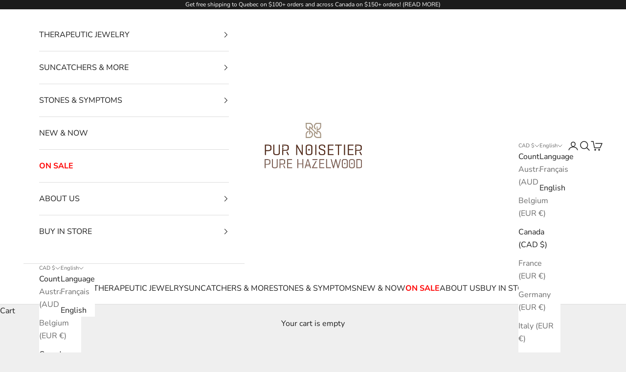

--- FILE ---
content_type: text/html; charset=utf-8
request_url: https://purnoisetier.com/en/products/pr70-migraines-gift-set
body_size: 48001
content:
<!doctype html>

<html class="no-js" lang="en" dir="ltr">
  <head>
    	<!-- Start cookieyes banner -->
	<script async crossorigin fetchpriority="high" src="/cdn/shopifycloud/importmap-polyfill/es-modules-shim.2.4.0.js"></script>
<script id="cookieyes" type="text/javascript" src="https://cdn-cookieyes.com/client_data/397cd0c910f2ea3ac241e85a/script.js"></script>
	<!-- End cookieyes banner -->
    <meta charset="utf-8">
    <meta name="viewport" content="width=device-width, initial-scale=1.0, height=device-height, minimum-scale=1.0, maximum-scale=5.0">

    <title>MIGRAINES Gift Set</title><meta name="description" content="This MIGRAINES gift set includes one stone bracelet, one hazelwood bracelet and one adult necklace. All pieces are made with non-magnetic hematite stones, plus genuine natural stones known to help with migraines: jade, lapis lazuli, labradorite, white quartz and amethyst."><link rel="canonical" href="https://purnoisetier.com/en/products/pr70-migraines-gift-set"><link rel="shortcut icon" href="//purnoisetier.com/cdn/shop/files/Favicon-pn-96x96.jpg?v=1641491540&width=96">
      <link rel="apple-touch-icon" href="//purnoisetier.com/cdn/shop/files/Favicon-pn-96x96.jpg?v=1641491540&width=180"><link rel="preconnect" href="https://fonts.shopifycdn.com" crossorigin><link rel="preload" href="//purnoisetier.com/cdn/fonts/montserrat/montserrat_n5.07ef3781d9c78c8b93c98419da7ad4fbeebb6635.woff2" as="font" type="font/woff2" crossorigin><link rel="preload" href="//purnoisetier.com/cdn/fonts/nunito_sans/nunitosans_n4.0276fe080df0ca4e6a22d9cb55aed3ed5ba6b1da.woff2" as="font" type="font/woff2" crossorigin><meta property="og:type" content="product">
  <meta property="og:title" content="PR70 | MIGRAINES Gift Set">
  <meta property="product:price:amount" content="53.98">
  <meta property="product:price:currency" content="CAD"><meta property="og:image" content="http://purnoisetier.com/cdn/shop/products/Ensemble_70_26aca760-cefe-4d0f-8469-703a094c59ef.jpg?v=1711405832&width=2048">
  <meta property="og:image:secure_url" content="https://purnoisetier.com/cdn/shop/products/Ensemble_70_26aca760-cefe-4d0f-8469-703a094c59ef.jpg?v=1711405832&width=2048">
  <meta property="og:image:width" content="1000">
  <meta property="og:image:height" content="1000"><meta property="og:description" content="This MIGRAINES gift set includes one stone bracelet, one hazelwood bracelet and one adult necklace. All pieces are made with non-magnetic hematite stones, plus genuine natural stones known to help with migraines: jade, lapis lazuli, labradorite, white quartz and amethyst."><meta property="og:url" content="https://purnoisetier.com/en/products/pr70-migraines-gift-set">
<meta property="og:site_name" content="Pur Noisetier | Pure Hazelwood"><meta name="twitter:card" content="summary"><meta name="twitter:title" content="PR70 | MIGRAINES Gift Set">
  <meta name="twitter:description" content="Combine the hazelwood anti-inflammatory effect to the properties of lithotherapy with this gift set! Includes one stone bracelet, one hazelwood bracelet and one adult necklace. All pieces are made with non-magnetic hematite stones, plus genuine natural stones known to help with migraines: jade, lapis lazuli, labradorite, white quartz and amethyst. Wear them alone, together, or even combine them with other symptoms jewelry!"><meta name="twitter:image" content="https://purnoisetier.com/cdn/shop/products/Ensemble_70_26aca760-cefe-4d0f-8469-703a094c59ef.jpg?crop=center&height=1200&v=1711405832&width=1200">
  <meta name="twitter:image:alt" content="PR70 | MIGRAINES Gift Set - Pur Noisetier | Pure Hazelwood">
  <script type="application/ld+json">
  {
    "@context": "https://schema.org",
    "@type": "Product",
    "productID": 6906508083266,
    "offers": [{
          "@type": "Offer",
          "name": "7\" (18 cm) \/ 16\" (41 cm)",
          "availability":"https://schema.org/InStock",
          "price": 53.98,
          "priceCurrency": "CAD",
          "priceValidUntil": "2026-01-25","sku": "PR70-7-16","hasMerchantReturnPolicy": {
              "merchantReturnLink": "https:\/\/purnoisetier.com\/en\/policies\/refund-policy"
            },"shippingDetails": {
              "shippingSettingsLink": "https:\/\/purnoisetier.com\/en\/policies\/shipping-policy"
            },"url": "https://purnoisetier.com/en/products/pr70-migraines-gift-set?variant=40260761092162"
        },
{
          "@type": "Offer",
          "name": "7\" (18 cm) \/ 18\" (46 cm)",
          "availability":"https://schema.org/InStock",
          "price": 53.98,
          "priceCurrency": "CAD",
          "priceValidUntil": "2026-01-25","sku": "PR70-7-18","hasMerchantReturnPolicy": {
              "merchantReturnLink": "https:\/\/purnoisetier.com\/en\/policies\/refund-policy"
            },"shippingDetails": {
              "shippingSettingsLink": "https:\/\/purnoisetier.com\/en\/policies\/shipping-policy"
            },"url": "https://purnoisetier.com/en/products/pr70-migraines-gift-set?variant=40260761124930"
        },
{
          "@type": "Offer",
          "name": "7\" (18 cm) \/ 20\" (51 cm)",
          "availability":"https://schema.org/InStock",
          "price": 53.98,
          "priceCurrency": "CAD",
          "priceValidUntil": "2026-01-25","sku": "PR70-7-20","hasMerchantReturnPolicy": {
              "merchantReturnLink": "https:\/\/purnoisetier.com\/en\/policies\/refund-policy"
            },"shippingDetails": {
              "shippingSettingsLink": "https:\/\/purnoisetier.com\/en\/policies\/shipping-policy"
            },"url": "https://purnoisetier.com/en/products/pr70-migraines-gift-set?variant=40260761157698"
        },
{
          "@type": "Offer",
          "name": "8\" (20 cm) \/ 16\" (41 cm)",
          "availability":"https://schema.org/InStock",
          "price": 53.98,
          "priceCurrency": "CAD",
          "priceValidUntil": "2026-01-25","sku": "PR70-8-16","hasMerchantReturnPolicy": {
              "merchantReturnLink": "https:\/\/purnoisetier.com\/en\/policies\/refund-policy"
            },"shippingDetails": {
              "shippingSettingsLink": "https:\/\/purnoisetier.com\/en\/policies\/shipping-policy"
            },"url": "https://purnoisetier.com/en/products/pr70-migraines-gift-set?variant=40260761190466"
        },
{
          "@type": "Offer",
          "name": "8\" (20 cm) \/ 18\" (46 cm)",
          "availability":"https://schema.org/InStock",
          "price": 53.98,
          "priceCurrency": "CAD",
          "priceValidUntil": "2026-01-25","sku": "PR70-8-18","hasMerchantReturnPolicy": {
              "merchantReturnLink": "https:\/\/purnoisetier.com\/en\/policies\/refund-policy"
            },"shippingDetails": {
              "shippingSettingsLink": "https:\/\/purnoisetier.com\/en\/policies\/shipping-policy"
            },"url": "https://purnoisetier.com/en/products/pr70-migraines-gift-set?variant=40260761223234"
        },
{
          "@type": "Offer",
          "name": "8\" (20 cm) \/ 20\" (51 cm)",
          "availability":"https://schema.org/InStock",
          "price": 53.98,
          "priceCurrency": "CAD",
          "priceValidUntil": "2026-01-25","sku": "PR70-8-20","hasMerchantReturnPolicy": {
              "merchantReturnLink": "https:\/\/purnoisetier.com\/en\/policies\/refund-policy"
            },"shippingDetails": {
              "shippingSettingsLink": "https:\/\/purnoisetier.com\/en\/policies\/shipping-policy"
            },"url": "https://purnoisetier.com/en/products/pr70-migraines-gift-set?variant=40260761256002"
        },
{
          "@type": "Offer",
          "name": "6\" ( 15 cm) KID \/ 16\" (41 cm)",
          "availability":"https://schema.org/InStock",
          "price": 53.98,
          "priceCurrency": "CAD",
          "priceValidUntil": "2026-01-25","sku": "PR70-6-16","hasMerchantReturnPolicy": {
              "merchantReturnLink": "https:\/\/purnoisetier.com\/en\/policies\/refund-policy"
            },"shippingDetails": {
              "shippingSettingsLink": "https:\/\/purnoisetier.com\/en\/policies\/shipping-policy"
            },"url": "https://purnoisetier.com/en/products/pr70-migraines-gift-set?variant=40260761288770"
        },
{
          "@type": "Offer",
          "name": "6\" ( 15 cm) KID \/ 18\" (46 cm)",
          "availability":"https://schema.org/InStock",
          "price": 53.98,
          "priceCurrency": "CAD",
          "priceValidUntil": "2026-01-25","sku": "PR70-6-18","hasMerchantReturnPolicy": {
              "merchantReturnLink": "https:\/\/purnoisetier.com\/en\/policies\/refund-policy"
            },"shippingDetails": {
              "shippingSettingsLink": "https:\/\/purnoisetier.com\/en\/policies\/shipping-policy"
            },"url": "https://purnoisetier.com/en/products/pr70-migraines-gift-set?variant=40260761321538"
        },
{
          "@type": "Offer",
          "name": "6\" ( 15 cm) KID \/ 20\" (51 cm)",
          "availability":"https://schema.org/InStock",
          "price": 53.98,
          "priceCurrency": "CAD",
          "priceValidUntil": "2026-01-25","sku": "PR70-6-20","hasMerchantReturnPolicy": {
              "merchantReturnLink": "https:\/\/purnoisetier.com\/en\/policies\/refund-policy"
            },"shippingDetails": {
              "shippingSettingsLink": "https:\/\/purnoisetier.com\/en\/policies\/shipping-policy"
            },"url": "https://purnoisetier.com/en/products/pr70-migraines-gift-set?variant=40260761354306"
        }
],"aggregateRating": {
        "@type": "AggregateRating",
        "ratingValue": "5.0",
        "reviewCount": "1",
        "worstRating": "1.0",
        "bestRating": "5.0"
      },"brand": {
      "@type": "Brand",
      "name": "Pur Noisetier | Pure Hazelwood"
    },
    "name": "PR70 | MIGRAINES Gift Set",
    "description": "Combine the hazelwood anti-inflammatory effect to the properties of lithotherapy with this gift set! Includes one stone bracelet, one hazelwood bracelet and one adult necklace. All pieces are made with non-magnetic hematite stones, plus genuine natural stones known to help with migraines: jade, lapis lazuli, labradorite, white quartz and amethyst. Wear them alone, together, or even combine them with other symptoms jewelry!",
    "category": "The Jewelry",
    "url": "https://purnoisetier.com/en/products/pr70-migraines-gift-set",
    "sku": "PR70-7-16","weight": {
      "@type": "QuantitativeValue",
      "unitCode": "kg",
      "value": 0.015
      },"image": {
      "@type": "ImageObject",
      "url": "https://purnoisetier.com/cdn/shop/products/Ensemble_70_26aca760-cefe-4d0f-8469-703a094c59ef.jpg?v=1711405832&width=1024",
      "image": "https://purnoisetier.com/cdn/shop/products/Ensemble_70_26aca760-cefe-4d0f-8469-703a094c59ef.jpg?v=1711405832&width=1024",
      "name": "PR70 | MIGRAINES Gift Set - Pur Noisetier | Pure Hazelwood",
      "width": "1024",
      "height": "1024"
    }
  }
  </script>



  <script type="application/ld+json">
  {
    "@context": "https://schema.org",
    "@type": "BreadcrumbList",
  "itemListElement": [{
      "@type": "ListItem",
      "position": 1,
      "name": "Home",
      "item": "https://purnoisetier.com"
    },{
          "@type": "ListItem",
          "position": 2,
          "name": "PR70 | MIGRAINES Gift Set",
          "item": "https://purnoisetier.com/en/products/pr70-migraines-gift-set"
        }]
  }
  </script>

<style>/* Typography (heading) */
  @font-face {
  font-family: Montserrat;
  font-weight: 500;
  font-style: normal;
  font-display: fallback;
  src: url("//purnoisetier.com/cdn/fonts/montserrat/montserrat_n5.07ef3781d9c78c8b93c98419da7ad4fbeebb6635.woff2") format("woff2"),
       url("//purnoisetier.com/cdn/fonts/montserrat/montserrat_n5.adf9b4bd8b0e4f55a0b203cdd84512667e0d5e4d.woff") format("woff");
}

@font-face {
  font-family: Montserrat;
  font-weight: 500;
  font-style: italic;
  font-display: fallback;
  src: url("//purnoisetier.com/cdn/fonts/montserrat/montserrat_i5.d3a783eb0cc26f2fda1e99d1dfec3ebaea1dc164.woff2") format("woff2"),
       url("//purnoisetier.com/cdn/fonts/montserrat/montserrat_i5.76d414ea3d56bb79ef992a9c62dce2e9063bc062.woff") format("woff");
}

/* Typography (body) */
  @font-face {
  font-family: "Nunito Sans";
  font-weight: 400;
  font-style: normal;
  font-display: fallback;
  src: url("//purnoisetier.com/cdn/fonts/nunito_sans/nunitosans_n4.0276fe080df0ca4e6a22d9cb55aed3ed5ba6b1da.woff2") format("woff2"),
       url("//purnoisetier.com/cdn/fonts/nunito_sans/nunitosans_n4.b4964bee2f5e7fd9c3826447e73afe2baad607b7.woff") format("woff");
}

@font-face {
  font-family: "Nunito Sans";
  font-weight: 400;
  font-style: italic;
  font-display: fallback;
  src: url("//purnoisetier.com/cdn/fonts/nunito_sans/nunitosans_i4.6e408730afac1484cf297c30b0e67c86d17fc586.woff2") format("woff2"),
       url("//purnoisetier.com/cdn/fonts/nunito_sans/nunitosans_i4.c9b6dcbfa43622b39a5990002775a8381942ae38.woff") format("woff");
}

@font-face {
  font-family: "Nunito Sans";
  font-weight: 700;
  font-style: normal;
  font-display: fallback;
  src: url("//purnoisetier.com/cdn/fonts/nunito_sans/nunitosans_n7.25d963ed46da26098ebeab731e90d8802d989fa5.woff2") format("woff2"),
       url("//purnoisetier.com/cdn/fonts/nunito_sans/nunitosans_n7.d32e3219b3d2ec82285d3027bd673efc61a996c8.woff") format("woff");
}

@font-face {
  font-family: "Nunito Sans";
  font-weight: 700;
  font-style: italic;
  font-display: fallback;
  src: url("//purnoisetier.com/cdn/fonts/nunito_sans/nunitosans_i7.8c1124729eec046a321e2424b2acf328c2c12139.woff2") format("woff2"),
       url("//purnoisetier.com/cdn/fonts/nunito_sans/nunitosans_i7.af4cda04357273e0996d21184432bcb14651a64d.woff") format("woff");
}

:root {
    /* Container */
    --container-max-width: 100%;
    --container-xxs-max-width: 27.5rem; /* 440px */
    --container-xs-max-width: 42.5rem; /* 680px */
    --container-sm-max-width: 61.25rem; /* 980px */
    --container-md-max-width: 71.875rem; /* 1150px */
    --container-lg-max-width: 78.75rem; /* 1260px */
    --container-xl-max-width: 85rem; /* 1360px */
    --container-gutter: 1.25rem;

    --section-vertical-spacing: 2.5rem;
    --section-vertical-spacing-tight:2.5rem;

    --section-stack-gap:2.25rem;
    --section-stack-gap-tight:2.25rem;

    /* Form settings */
    --form-gap: 1.25rem; /* Gap between fieldset and submit button */
    --fieldset-gap: 1rem; /* Gap between each form input within a fieldset */
    --form-control-gap: 0.625rem; /* Gap between input and label (ignored for floating label) */
    --checkbox-control-gap: 0.75rem; /* Horizontal gap between checkbox and its associated label */
    --input-padding-block: 0.65rem; /* Vertical padding for input, textarea and native select */
    --input-padding-inline: 0.8rem; /* Horizontal padding for input, textarea and native select */
    --checkbox-size: 0.875rem; /* Size (width and height) for checkbox */

    /* Other sizes */
    --sticky-area-height: calc(var(--announcement-bar-is-sticky, 0) * var(--announcement-bar-height, 0px) + var(--header-is-sticky, 0) * var(--header-is-visible, 1) * var(--header-height, 0px));

    /* RTL support */
    --transform-logical-flip: 1;
    --transform-origin-start: left;
    --transform-origin-end: right;

    /**
     * ---------------------------------------------------------------------
     * TYPOGRAPHY
     * ---------------------------------------------------------------------
     */

    /* Font properties */
    --heading-font-family: Montserrat, sans-serif;
    --heading-font-weight: 500;
    --heading-font-style: normal;
    --heading-text-transform: uppercase;
    --heading-letter-spacing: 0.0em;
    --text-font-family: "Nunito Sans", sans-serif;
    --text-font-weight: 400;
    --text-font-style: normal;
    --text-letter-spacing: 0.0em;
    --button-font: var(--text-font-style) var(--text-font-weight) var(--text-sm) / 1.65 var(--text-font-family);
    --button-text-transform: uppercase;
    --button-letter-spacing: 0.0em;

    /* Font sizes */--text-heading-size-factor: 1.1;
    --text-h1: max(0.6875rem, clamp(1.375rem, 1.146341463414634rem + 0.975609756097561vw, 2rem) * var(--text-heading-size-factor));
    --text-h2: max(0.6875rem, clamp(1.25rem, 1.0670731707317074rem + 0.7804878048780488vw, 1.75rem) * var(--text-heading-size-factor));
    --text-h3: max(0.6875rem, clamp(1.125rem, 1.0335365853658536rem + 0.3902439024390244vw, 1.375rem) * var(--text-heading-size-factor));
    --text-h4: max(0.6875rem, clamp(1rem, 0.9542682926829268rem + 0.1951219512195122vw, 1.125rem) * var(--text-heading-size-factor));
    --text-h5: calc(0.875rem * var(--text-heading-size-factor));
    --text-h6: calc(0.75rem * var(--text-heading-size-factor));

    --text-xs: 0.75rem;
    --text-sm: 0.8125rem;
    --text-base: 0.875rem;
    --text-lg: 1.0rem;
    --text-xl: 1.25rem;

    /* Rounded variables (used for border radius) */
    --rounded-full: 9999px;
    --button-border-radius: 0.0rem;
    --input-border-radius: 0.0rem;

    /* Box shadow */
    --shadow-sm: 0 2px 8px rgb(0 0 0 / 0.05);
    --shadow: 0 5px 15px rgb(0 0 0 / 0.05);
    --shadow-md: 0 5px 30px rgb(0 0 0 / 0.05);
    --shadow-block: px px px rgb(var(--text-primary) / 0.0);

    /**
     * ---------------------------------------------------------------------
     * OTHER
     * ---------------------------------------------------------------------
     */

    --checkmark-svg-url: url(//purnoisetier.com/cdn/shop/t/28/assets/checkmark.svg?v=77552481021870063511710309891);
    --cursor-zoom-in-svg-url: url(//purnoisetier.com/cdn/shop/t/28/assets/cursor-zoom-in.svg?v=53880737899771658811710309891);
  }

  [dir="rtl"]:root {
    /* RTL support */
    --transform-logical-flip: -1;
    --transform-origin-start: right;
    --transform-origin-end: left;
  }

  @media screen and (min-width: 700px) {
    :root {
      /* Typography (font size) */
      --text-xs: 0.875rem;
      --text-sm: 0.9375rem;
      --text-base: 1.0rem;
      --text-lg: 1.125rem;
      --text-xl: 1.375rem;

      /* Spacing settings */
      --container-gutter: 2rem;
    }
  }

  @media screen and (min-width: 1000px) {
    :root {
      /* Spacing settings */
      --container-gutter: 3rem;

      --section-vertical-spacing: 4rem;
      --section-vertical-spacing-tight: 4rem;

      --section-stack-gap:3rem;
      --section-stack-gap-tight:3rem;
    }
  }:root {/* Overlay used for modal */
    --page-overlay: 0 0 0 / 0.4;

    /* We use the first scheme background as default */
    --page-background: ;

    /* Product colors */
    --on-sale-text: 227 44 43;
    --on-sale-badge-background: 227 44 43;
    --on-sale-badge-text: 255 255 255;
    --sold-out-badge-background: 239 239 239;
    --sold-out-badge-text: 0 0 0 / 0.65;
    --custom-badge-background: 28 28 28;
    --custom-badge-text: 255 255 255;
    --star-color: 28 28 28;

    /* Status colors */
    --success-background: 212 227 203;
    --success-text: 48 122 7;
    --warning-background: 253 241 224;
    --warning-text: 237 138 0;
    --error-background: 243 204 204;
    --error-text: 203 43 43;
  }.color-scheme--scheme-1 {
      /* Color settings */--accent: 28 28 28;
      --text-color: 28 28 28;
      --background: 239 239 239 / 1.0;
      --background-without-opacity: 239 239 239;
      --background-gradient: ;--border-color: 207 207 207;/* Button colors */
      --button-background: 28 28 28;
      --button-text-color: 255 255 255;

      /* Circled buttons */
      --circle-button-background: 255 255 255;
      --circle-button-text-color: 28 28 28;
    }.shopify-section:has(.section-spacing.color-scheme--bg-609ecfcfee2f667ac6c12366fc6ece56) + .shopify-section:has(.section-spacing.color-scheme--bg-609ecfcfee2f667ac6c12366fc6ece56:not(.bordered-section)) .section-spacing {
      padding-block-start: 0;
    }.color-scheme--scheme-2 {
      /* Color settings */--accent: 28 28 28;
      --text-color: 28 28 28;
      --background: 255 255 255 / 1.0;
      --background-without-opacity: 255 255 255;
      --background-gradient: ;--border-color: 221 221 221;/* Button colors */
      --button-background: 28 28 28;
      --button-text-color: 255 255 255;

      /* Circled buttons */
      --circle-button-background: 255 255 255;
      --circle-button-text-color: 28 28 28;
    }.shopify-section:has(.section-spacing.color-scheme--bg-54922f2e920ba8346f6dc0fba343d673) + .shopify-section:has(.section-spacing.color-scheme--bg-54922f2e920ba8346f6dc0fba343d673:not(.bordered-section)) .section-spacing {
      padding-block-start: 0;
    }.color-scheme--scheme-3 {
      /* Color settings */--accent: 255 255 255;
      --text-color: 255 255 255;
      --background: 28 28 28 / 1.0;
      --background-without-opacity: 28 28 28;
      --background-gradient: ;--border-color: 62 62 62;/* Button colors */
      --button-background: 255 255 255;
      --button-text-color: 28 28 28;

      /* Circled buttons */
      --circle-button-background: 255 255 255;
      --circle-button-text-color: 28 28 28;
    }.shopify-section:has(.section-spacing.color-scheme--bg-c1f8cb21047e4797e94d0969dc5d1e44) + .shopify-section:has(.section-spacing.color-scheme--bg-c1f8cb21047e4797e94d0969dc5d1e44:not(.bordered-section)) .section-spacing {
      padding-block-start: 0;
    }.color-scheme--scheme-4 {
      /* Color settings */--accent: 255 255 255;
      --text-color: 255 255 255;
      --background: 0 0 0 / 0.0;
      --background-without-opacity: 0 0 0;
      --background-gradient: ;--border-color: 255 255 255;/* Button colors */
      --button-background: 255 255 255;
      --button-text-color: 28 28 28;

      /* Circled buttons */
      --circle-button-background: 255 255 255;
      --circle-button-text-color: 28 28 28;
    }.shopify-section:has(.section-spacing.color-scheme--bg-3671eee015764974ee0aef1536023e0f) + .shopify-section:has(.section-spacing.color-scheme--bg-3671eee015764974ee0aef1536023e0f:not(.bordered-section)) .section-spacing {
      padding-block-start: 0;
    }.color-scheme--scheme-70bb0868-be2b-4b39-9266-9aa6b4dccdd2 {
      /* Color settings */--accent: 28 28 28;
      --text-color: 28 28 28;
      --background: 146 166 136 / 1.0;
      --background-without-opacity: 146 166 136;
      --background-gradient: ;--border-color: 128 145 120;/* Button colors */
      --button-background: 28 28 28;
      --button-text-color: 255 255 255;

      /* Circled buttons */
      --circle-button-background: 255 255 255;
      --circle-button-text-color: 28 28 28;
    }.shopify-section:has(.section-spacing.color-scheme--bg-314546794cc2369b37da78e6d8d52606) + .shopify-section:has(.section-spacing.color-scheme--bg-314546794cc2369b37da78e6d8d52606:not(.bordered-section)) .section-spacing {
      padding-block-start: 0;
    }.color-scheme--scheme-72af37b8-44b2-4f38-b08a-2fbd22d53766 {
      /* Color settings */--accent: 255 255 255;
      --text-color: 28 28 28;
      --background: 239 239 239 / 1.0;
      --background-without-opacity: 239 239 239;
      --background-gradient: ;--border-color: 207 207 207;/* Button colors */
      --button-background: 255 255 255;
      --button-text-color: 28 27 27;

      /* Circled buttons */
      --circle-button-background: 239 239 239;
      --circle-button-text-color: 0 0 0;
    }.shopify-section:has(.section-spacing.color-scheme--bg-609ecfcfee2f667ac6c12366fc6ece56) + .shopify-section:has(.section-spacing.color-scheme--bg-609ecfcfee2f667ac6c12366fc6ece56:not(.bordered-section)) .section-spacing {
      padding-block-start: 0;
    }.color-scheme--scheme-ca7432b7-2213-4520-b4ea-7cb6a1bdc9f6 {
      /* Color settings */--accent: 255 255 255;
      --text-color: 255 255 255;
      --background: 74 68 77 / 1.0;
      --background-without-opacity: 74 68 77;
      --background-gradient: ;--border-color: 101 96 104;/* Button colors */
      --button-background: 255 255 255;
      --button-text-color: 28 28 28;

      /* Circled buttons */
      --circle-button-background: 255 255 255;
      --circle-button-text-color: 28 28 28;
    }.shopify-section:has(.section-spacing.color-scheme--bg-f9988478d6cdd06021e839794cd9110e) + .shopify-section:has(.section-spacing.color-scheme--bg-f9988478d6cdd06021e839794cd9110e:not(.bordered-section)) .section-spacing {
      padding-block-start: 0;
    }.color-scheme--scheme-22f4b087-cc94-42bd-b308-af5ff9ce854e {
      /* Color settings */--accent: 28 28 28;
      --text-color: 28 28 28;
      --background: 253 194 44 / 1.0;
      --background-without-opacity: 253 194 44;
      --background-gradient: ;--border-color: 219 169 42;/* Button colors */
      --button-background: 28 28 28;
      --button-text-color: 255 255 255;

      /* Circled buttons */
      --circle-button-background: 255 255 255;
      --circle-button-text-color: 28 28 28;
    }.shopify-section:has(.section-spacing.color-scheme--bg-79df6741686cc431573183536b92b5ff) + .shopify-section:has(.section-spacing.color-scheme--bg-79df6741686cc431573183536b92b5ff:not(.bordered-section)) .section-spacing {
      padding-block-start: 0;
    }.color-scheme--dialog {
      /* Color settings */--accent: 28 28 28;
      --text-color: 28 28 28;
      --background: 255 255 255 / 1.0;
      --background-without-opacity: 255 255 255;
      --background-gradient: ;--border-color: 221 221 221;/* Button colors */
      --button-background: 28 28 28;
      --button-text-color: 255 255 255;

      /* Circled buttons */
      --circle-button-background: 255 255 255;
      --circle-button-text-color: 28 28 28;
    }
</style><script>
  document.documentElement.classList.replace('no-js', 'js');

  // This allows to expose several variables to the global scope, to be used in scripts
  window.themeVariables = {
    settings: {
      showPageTransition: false,
      pageType: "product",
      moneyFormat: "${{amount}}",
      moneyWithCurrencyFormat: "${{amount}} CAD",
      currencyCodeEnabled: false,
      cartType: "drawer",
      staggerMenuApparition: true
    },

    strings: {
      addToCartButton: "Add to cart",
      soldOutButton: "Sold out",
      preOrderButton: "Pre-order",
      unavailableButton: "Unavailable",
      addedToCart: "Added to your cart!",
      closeGallery: "Close gallery",
      zoomGallery: "Zoom picture",
      errorGallery: "Image cannot be loaded",
      soldOutBadge: "Sold out",
      discountBadge: "Save @@",
      sku: "SKU:",
      shippingEstimatorNoResults: "Sorry, we do not ship to your address.",
      shippingEstimatorOneResult: "There is one shipping rate for your address:",
      shippingEstimatorMultipleResults: "There are several shipping rates for your address:",
      shippingEstimatorError: "One or more error occurred while retrieving shipping rates:",
      next: "Next",
      previous: "Previous"
    },

    mediaQueries: {
      'sm': 'screen and (min-width: 700px)',
      'md': 'screen and (min-width: 1000px)',
      'lg': 'screen and (min-width: 1150px)',
      'xl': 'screen and (min-width: 1400px)',
      '2xl': 'screen and (min-width: 1600px)',
      'sm-max': 'screen and (max-width: 699px)',
      'md-max': 'screen and (max-width: 999px)',
      'lg-max': 'screen and (max-width: 1149px)',
      'xl-max': 'screen and (max-width: 1399px)',
      '2xl-max': 'screen and (max-width: 1599px)',
      'motion-safe': '(prefers-reduced-motion: no-preference)',
      'motion-reduce': '(prefers-reduced-motion: reduce)',
      'supports-hover': 'screen and (pointer: fine)',
      'supports-touch': 'screen and (hover: none)'
    }
  };</script><script>
      if (!(HTMLScriptElement.supports && HTMLScriptElement.supports('importmap'))) {
        const importMapPolyfill = document.createElement('script');
        importMapPolyfill.async = true;
        importMapPolyfill.src = "//purnoisetier.com/cdn/shop/t/28/assets/es-module-shims.min.js?v=46445230004644522171710309891";

        document.head.appendChild(importMapPolyfill);
      }
    </script>

    <script type="importmap">{
        "imports": {
          "vendor": "//purnoisetier.com/cdn/shop/t/28/assets/vendor.min.js?v=180270185114800816751710309891",
          "theme": "//purnoisetier.com/cdn/shop/t/28/assets/theme.js?v=43945387980175824151733881762",
          "photoswipe": "//purnoisetier.com/cdn/shop/t/28/assets/photoswipe.min.js?v=20290624223189769891710309891"
        }
      }
    </script>

    <script type="module" src="//purnoisetier.com/cdn/shop/t/28/assets/vendor.min.js?v=180270185114800816751710309891"></script>
    <script type="module" src="//purnoisetier.com/cdn/shop/t/28/assets/theme.js?v=43945387980175824151733881762"></script>

    <script>window.performance && window.performance.mark && window.performance.mark('shopify.content_for_header.start');</script><meta name="google-site-verification" content="aZF4i3MlvjPeMe8am4yvVvHt1Geafs0OHsn4Ju-53FQ">
<meta name="facebook-domain-verification" content="7wxfqs2gq62k3t4ng0b1w2oonw0v5x">
<meta name="facebook-domain-verification" content="zu4235q9697ce663hpw4h6m2vbmpmz">
<meta id="shopify-digital-wallet" name="shopify-digital-wallet" content="/11413323842/digital_wallets/dialog">
<meta name="shopify-checkout-api-token" content="b0c2d941cea9ba485c02ccc6b8e3d6d1">
<meta id="in-context-paypal-metadata" data-shop-id="11413323842" data-venmo-supported="false" data-environment="production" data-locale="en_US" data-paypal-v4="true" data-currency="CAD">
<link rel="alternate" hreflang="x-default" href="https://purnoisetier.com/products/pr70-migraines-gift-set">
<link rel="alternate" hreflang="fr" href="https://purnoisetier.com/products/pr70-migraines-gift-set">
<link rel="alternate" hreflang="en" href="https://purnoisetier.com/en/products/pr70-migraines-gift-set">
<link rel="alternate" hreflang="fr-FR" href="https://purnoisetier.com/fr-eu/products/pr70-migraines-gift-set">
<link rel="alternate" hreflang="en-FR" href="https://purnoisetier.com/en-eu/products/pr70-migraines-gift-set">
<link rel="alternate" hreflang="fr-CH" href="https://purnoisetier.com/fr-eu/products/pr70-migraines-gift-set">
<link rel="alternate" hreflang="en-CH" href="https://purnoisetier.com/en-eu/products/pr70-migraines-gift-set">
<link rel="alternate" hreflang="fr-BE" href="https://purnoisetier.com/fr-eu/products/pr70-migraines-gift-set">
<link rel="alternate" hreflang="en-BE" href="https://purnoisetier.com/en-eu/products/pr70-migraines-gift-set">
<link rel="alternate" hreflang="fr-DE" href="https://purnoisetier.com/fr-eu/products/pr70-migraines-gift-set">
<link rel="alternate" hreflang="en-DE" href="https://purnoisetier.com/en-eu/products/pr70-migraines-gift-set">
<link rel="alternate" hreflang="fr-PT" href="https://purnoisetier.com/fr-eu/products/pr70-migraines-gift-set">
<link rel="alternate" hreflang="en-PT" href="https://purnoisetier.com/en-eu/products/pr70-migraines-gift-set">
<link rel="alternate" hreflang="fr-SK" href="https://purnoisetier.com/fr-eu/products/pr70-migraines-gift-set">
<link rel="alternate" hreflang="en-SK" href="https://purnoisetier.com/en-eu/products/pr70-migraines-gift-set">
<link rel="alternate" hreflang="fr-IT" href="https://purnoisetier.com/fr-eu/products/pr70-migraines-gift-set">
<link rel="alternate" hreflang="en-IT" href="https://purnoisetier.com/en-eu/products/pr70-migraines-gift-set">
<link rel="alternate" hreflang="en-GB" href="https://purnoisetier.com/en-gb/products/pr70-migraines-gift-set">
<link rel="alternate" hreflang="fr-GB" href="https://purnoisetier.com/fr-gb/products/pr70-migraines-gift-set">
<link rel="alternate" hreflang="en-AU" href="https://purnoisetier.com/en-au/products/pr70-migraines-gift-set">
<link rel="alternate" hreflang="fr-AU" href="https://purnoisetier.com/fr-au/products/pr70-migraines-gift-set">
<link rel="alternate" type="application/json+oembed" href="https://purnoisetier.com/en/products/pr70-migraines-gift-set.oembed">
<script async="async" src="/checkouts/internal/preloads.js?locale=en-CA"></script>
<link rel="preconnect" href="https://shop.app" crossorigin="anonymous">
<script async="async" src="https://shop.app/checkouts/internal/preloads.js?locale=en-CA&shop_id=11413323842" crossorigin="anonymous"></script>
<script id="apple-pay-shop-capabilities" type="application/json">{"shopId":11413323842,"countryCode":"CA","currencyCode":"CAD","merchantCapabilities":["supports3DS"],"merchantId":"gid:\/\/shopify\/Shop\/11413323842","merchantName":"Pur Noisetier | Pure Hazelwood","requiredBillingContactFields":["postalAddress","email","phone"],"requiredShippingContactFields":["postalAddress","email","phone"],"shippingType":"shipping","supportedNetworks":["visa","masterCard","amex","interac","jcb"],"total":{"type":"pending","label":"Pur Noisetier | Pure Hazelwood","amount":"1.00"},"shopifyPaymentsEnabled":true,"supportsSubscriptions":true}</script>
<script id="shopify-features" type="application/json">{"accessToken":"b0c2d941cea9ba485c02ccc6b8e3d6d1","betas":["rich-media-storefront-analytics"],"domain":"purnoisetier.com","predictiveSearch":true,"shopId":11413323842,"locale":"en"}</script>
<script>var Shopify = Shopify || {};
Shopify.shop = "purnoisetier.myshopify.com";
Shopify.locale = "en";
Shopify.currency = {"active":"CAD","rate":"1.0"};
Shopify.country = "CA";
Shopify.theme = {"name":"Prestige 03.2024 -- WPD_BDR","id":125514219586,"schema_name":"Prestige","schema_version":"9.2.0","theme_store_id":855,"role":"main"};
Shopify.theme.handle = "null";
Shopify.theme.style = {"id":null,"handle":null};
Shopify.cdnHost = "purnoisetier.com/cdn";
Shopify.routes = Shopify.routes || {};
Shopify.routes.root = "/en/";</script>
<script type="module">!function(o){(o.Shopify=o.Shopify||{}).modules=!0}(window);</script>
<script>!function(o){function n(){var o=[];function n(){o.push(Array.prototype.slice.apply(arguments))}return n.q=o,n}var t=o.Shopify=o.Shopify||{};t.loadFeatures=n(),t.autoloadFeatures=n()}(window);</script>
<script>
  window.ShopifyPay = window.ShopifyPay || {};
  window.ShopifyPay.apiHost = "shop.app\/pay";
  window.ShopifyPay.redirectState = null;
</script>
<script id="shop-js-analytics" type="application/json">{"pageType":"product"}</script>
<script defer="defer" async type="module" src="//purnoisetier.com/cdn/shopifycloud/shop-js/modules/v2/client.init-shop-cart-sync_IZsNAliE.en.esm.js"></script>
<script defer="defer" async type="module" src="//purnoisetier.com/cdn/shopifycloud/shop-js/modules/v2/chunk.common_0OUaOowp.esm.js"></script>
<script type="module">
  await import("//purnoisetier.com/cdn/shopifycloud/shop-js/modules/v2/client.init-shop-cart-sync_IZsNAliE.en.esm.js");
await import("//purnoisetier.com/cdn/shopifycloud/shop-js/modules/v2/chunk.common_0OUaOowp.esm.js");

  window.Shopify.SignInWithShop?.initShopCartSync?.({"fedCMEnabled":true,"windoidEnabled":true});

</script>
<script>
  window.Shopify = window.Shopify || {};
  if (!window.Shopify.featureAssets) window.Shopify.featureAssets = {};
  window.Shopify.featureAssets['shop-js'] = {"shop-cart-sync":["modules/v2/client.shop-cart-sync_DLOhI_0X.en.esm.js","modules/v2/chunk.common_0OUaOowp.esm.js"],"init-fed-cm":["modules/v2/client.init-fed-cm_C6YtU0w6.en.esm.js","modules/v2/chunk.common_0OUaOowp.esm.js"],"shop-button":["modules/v2/client.shop-button_BCMx7GTG.en.esm.js","modules/v2/chunk.common_0OUaOowp.esm.js"],"shop-cash-offers":["modules/v2/client.shop-cash-offers_BT26qb5j.en.esm.js","modules/v2/chunk.common_0OUaOowp.esm.js","modules/v2/chunk.modal_CGo_dVj3.esm.js"],"init-windoid":["modules/v2/client.init-windoid_B9PkRMql.en.esm.js","modules/v2/chunk.common_0OUaOowp.esm.js"],"init-shop-email-lookup-coordinator":["modules/v2/client.init-shop-email-lookup-coordinator_DZkqjsbU.en.esm.js","modules/v2/chunk.common_0OUaOowp.esm.js"],"shop-toast-manager":["modules/v2/client.shop-toast-manager_Di2EnuM7.en.esm.js","modules/v2/chunk.common_0OUaOowp.esm.js"],"shop-login-button":["modules/v2/client.shop-login-button_BtqW_SIO.en.esm.js","modules/v2/chunk.common_0OUaOowp.esm.js","modules/v2/chunk.modal_CGo_dVj3.esm.js"],"avatar":["modules/v2/client.avatar_BTnouDA3.en.esm.js"],"pay-button":["modules/v2/client.pay-button_CWa-C9R1.en.esm.js","modules/v2/chunk.common_0OUaOowp.esm.js"],"init-shop-cart-sync":["modules/v2/client.init-shop-cart-sync_IZsNAliE.en.esm.js","modules/v2/chunk.common_0OUaOowp.esm.js"],"init-customer-accounts":["modules/v2/client.init-customer-accounts_DenGwJTU.en.esm.js","modules/v2/client.shop-login-button_BtqW_SIO.en.esm.js","modules/v2/chunk.common_0OUaOowp.esm.js","modules/v2/chunk.modal_CGo_dVj3.esm.js"],"init-shop-for-new-customer-accounts":["modules/v2/client.init-shop-for-new-customer-accounts_JdHXxpS9.en.esm.js","modules/v2/client.shop-login-button_BtqW_SIO.en.esm.js","modules/v2/chunk.common_0OUaOowp.esm.js","modules/v2/chunk.modal_CGo_dVj3.esm.js"],"init-customer-accounts-sign-up":["modules/v2/client.init-customer-accounts-sign-up_D6__K_p8.en.esm.js","modules/v2/client.shop-login-button_BtqW_SIO.en.esm.js","modules/v2/chunk.common_0OUaOowp.esm.js","modules/v2/chunk.modal_CGo_dVj3.esm.js"],"checkout-modal":["modules/v2/client.checkout-modal_C_ZQDY6s.en.esm.js","modules/v2/chunk.common_0OUaOowp.esm.js","modules/v2/chunk.modal_CGo_dVj3.esm.js"],"shop-follow-button":["modules/v2/client.shop-follow-button_XetIsj8l.en.esm.js","modules/v2/chunk.common_0OUaOowp.esm.js","modules/v2/chunk.modal_CGo_dVj3.esm.js"],"lead-capture":["modules/v2/client.lead-capture_DvA72MRN.en.esm.js","modules/v2/chunk.common_0OUaOowp.esm.js","modules/v2/chunk.modal_CGo_dVj3.esm.js"],"shop-login":["modules/v2/client.shop-login_ClXNxyh6.en.esm.js","modules/v2/chunk.common_0OUaOowp.esm.js","modules/v2/chunk.modal_CGo_dVj3.esm.js"],"payment-terms":["modules/v2/client.payment-terms_CNlwjfZz.en.esm.js","modules/v2/chunk.common_0OUaOowp.esm.js","modules/v2/chunk.modal_CGo_dVj3.esm.js"]};
</script>
<script>(function() {
  var isLoaded = false;
  function asyncLoad() {
    if (isLoaded) return;
    isLoaded = true;
    var urls = ["\/\/code.tidio.co\/cme41q7yfvs8co20aqlzdmbbzhzgwxjb.js?shop=purnoisetier.myshopify.com","https:\/\/cdn.gethypervisual.com\/assets\/hypervisual.js?shop=purnoisetier.myshopify.com","\/\/cdn.shopify.com\/proxy\/9e114a99b383530014792ca6c126c35b9424bde0e437aa836b4103e7027b89e0\/cdn.nfcube.com\/instafeed-99d3eba7d8e7b4b916d8034dd4ea75ed.js?shop=purnoisetier.myshopify.com\u0026sp-cache-control=cHVibGljLCBtYXgtYWdlPTkwMA","https:\/\/public.zoorix.com\/sdk.min.js?shop=purnoisetier.myshopify.com","https:\/\/searchanise-ef84.kxcdn.com\/widgets\/shopify\/init.js?a=7S4q1N4E9Z\u0026shop=purnoisetier.myshopify.com"];
    for (var i = 0; i < urls.length; i++) {
      var s = document.createElement('script');
      s.type = 'text/javascript';
      s.async = true;
      s.src = urls[i];
      var x = document.getElementsByTagName('script')[0];
      x.parentNode.insertBefore(s, x);
    }
  };
  if(window.attachEvent) {
    window.attachEvent('onload', asyncLoad);
  } else {
    window.addEventListener('load', asyncLoad, false);
  }
})();</script>
<script id="__st">var __st={"a":11413323842,"offset":-18000,"reqid":"a86823d7-ac28-4838-83a1-569969c48ef1-1768494568","pageurl":"purnoisetier.com\/en\/products\/pr70-migraines-gift-set","u":"6aea4b7e996a","p":"product","rtyp":"product","rid":6906508083266};</script>
<script>window.ShopifyPaypalV4VisibilityTracking = true;</script>
<script id="captcha-bootstrap">!function(){'use strict';const t='contact',e='account',n='new_comment',o=[[t,t],['blogs',n],['comments',n],[t,'customer']],c=[[e,'customer_login'],[e,'guest_login'],[e,'recover_customer_password'],[e,'create_customer']],r=t=>t.map((([t,e])=>`form[action*='/${t}']:not([data-nocaptcha='true']) input[name='form_type'][value='${e}']`)).join(','),a=t=>()=>t?[...document.querySelectorAll(t)].map((t=>t.form)):[];function s(){const t=[...o],e=r(t);return a(e)}const i='password',u='form_key',d=['recaptcha-v3-token','g-recaptcha-response','h-captcha-response',i],f=()=>{try{return window.sessionStorage}catch{return}},m='__shopify_v',_=t=>t.elements[u];function p(t,e,n=!1){try{const o=window.sessionStorage,c=JSON.parse(o.getItem(e)),{data:r}=function(t){const{data:e,action:n}=t;return t[m]||n?{data:e,action:n}:{data:t,action:n}}(c);for(const[e,n]of Object.entries(r))t.elements[e]&&(t.elements[e].value=n);n&&o.removeItem(e)}catch(o){console.error('form repopulation failed',{error:o})}}const l='form_type',E='cptcha';function T(t){t.dataset[E]=!0}const w=window,h=w.document,L='Shopify',v='ce_forms',y='captcha';let A=!1;((t,e)=>{const n=(g='f06e6c50-85a8-45c8-87d0-21a2b65856fe',I='https://cdn.shopify.com/shopifycloud/storefront-forms-hcaptcha/ce_storefront_forms_captcha_hcaptcha.v1.5.2.iife.js',D={infoText:'Protected by hCaptcha',privacyText:'Privacy',termsText:'Terms'},(t,e,n)=>{const o=w[L][v],c=o.bindForm;if(c)return c(t,g,e,D).then(n);var r;o.q.push([[t,g,e,D],n]),r=I,A||(h.body.append(Object.assign(h.createElement('script'),{id:'captcha-provider',async:!0,src:r})),A=!0)});var g,I,D;w[L]=w[L]||{},w[L][v]=w[L][v]||{},w[L][v].q=[],w[L][y]=w[L][y]||{},w[L][y].protect=function(t,e){n(t,void 0,e),T(t)},Object.freeze(w[L][y]),function(t,e,n,w,h,L){const[v,y,A,g]=function(t,e,n){const i=e?o:[],u=t?c:[],d=[...i,...u],f=r(d),m=r(i),_=r(d.filter((([t,e])=>n.includes(e))));return[a(f),a(m),a(_),s()]}(w,h,L),I=t=>{const e=t.target;return e instanceof HTMLFormElement?e:e&&e.form},D=t=>v().includes(t);t.addEventListener('submit',(t=>{const e=I(t);if(!e)return;const n=D(e)&&!e.dataset.hcaptchaBound&&!e.dataset.recaptchaBound,o=_(e),c=g().includes(e)&&(!o||!o.value);(n||c)&&t.preventDefault(),c&&!n&&(function(t){try{if(!f())return;!function(t){const e=f();if(!e)return;const n=_(t);if(!n)return;const o=n.value;o&&e.removeItem(o)}(t);const e=Array.from(Array(32),(()=>Math.random().toString(36)[2])).join('');!function(t,e){_(t)||t.append(Object.assign(document.createElement('input'),{type:'hidden',name:u})),t.elements[u].value=e}(t,e),function(t,e){const n=f();if(!n)return;const o=[...t.querySelectorAll(`input[type='${i}']`)].map((({name:t})=>t)),c=[...d,...o],r={};for(const[a,s]of new FormData(t).entries())c.includes(a)||(r[a]=s);n.setItem(e,JSON.stringify({[m]:1,action:t.action,data:r}))}(t,e)}catch(e){console.error('failed to persist form',e)}}(e),e.submit())}));const S=(t,e)=>{t&&!t.dataset[E]&&(n(t,e.some((e=>e===t))),T(t))};for(const o of['focusin','change'])t.addEventListener(o,(t=>{const e=I(t);D(e)&&S(e,y())}));const B=e.get('form_key'),M=e.get(l),P=B&&M;t.addEventListener('DOMContentLoaded',(()=>{const t=y();if(P)for(const e of t)e.elements[l].value===M&&p(e,B);[...new Set([...A(),...v().filter((t=>'true'===t.dataset.shopifyCaptcha))])].forEach((e=>S(e,t)))}))}(h,new URLSearchParams(w.location.search),n,t,e,['guest_login'])})(!0,!0)}();</script>
<script integrity="sha256-4kQ18oKyAcykRKYeNunJcIwy7WH5gtpwJnB7kiuLZ1E=" data-source-attribution="shopify.loadfeatures" defer="defer" src="//purnoisetier.com/cdn/shopifycloud/storefront/assets/storefront/load_feature-a0a9edcb.js" crossorigin="anonymous"></script>
<script crossorigin="anonymous" defer="defer" src="//purnoisetier.com/cdn/shopifycloud/storefront/assets/shopify_pay/storefront-65b4c6d7.js?v=20250812"></script>
<script data-source-attribution="shopify.dynamic_checkout.dynamic.init">var Shopify=Shopify||{};Shopify.PaymentButton=Shopify.PaymentButton||{isStorefrontPortableWallets:!0,init:function(){window.Shopify.PaymentButton.init=function(){};var t=document.createElement("script");t.src="https://purnoisetier.com/cdn/shopifycloud/portable-wallets/latest/portable-wallets.en.js",t.type="module",document.head.appendChild(t)}};
</script>
<script data-source-attribution="shopify.dynamic_checkout.buyer_consent">
  function portableWalletsHideBuyerConsent(e){var t=document.getElementById("shopify-buyer-consent"),n=document.getElementById("shopify-subscription-policy-button");t&&n&&(t.classList.add("hidden"),t.setAttribute("aria-hidden","true"),n.removeEventListener("click",e))}function portableWalletsShowBuyerConsent(e){var t=document.getElementById("shopify-buyer-consent"),n=document.getElementById("shopify-subscription-policy-button");t&&n&&(t.classList.remove("hidden"),t.removeAttribute("aria-hidden"),n.addEventListener("click",e))}window.Shopify?.PaymentButton&&(window.Shopify.PaymentButton.hideBuyerConsent=portableWalletsHideBuyerConsent,window.Shopify.PaymentButton.showBuyerConsent=portableWalletsShowBuyerConsent);
</script>
<script data-source-attribution="shopify.dynamic_checkout.cart.bootstrap">document.addEventListener("DOMContentLoaded",(function(){function t(){return document.querySelector("shopify-accelerated-checkout-cart, shopify-accelerated-checkout")}if(t())Shopify.PaymentButton.init();else{new MutationObserver((function(e,n){t()&&(Shopify.PaymentButton.init(),n.disconnect())})).observe(document.body,{childList:!0,subtree:!0})}}));
</script>
<link id="shopify-accelerated-checkout-styles" rel="stylesheet" media="screen" href="https://purnoisetier.com/cdn/shopifycloud/portable-wallets/latest/accelerated-checkout-backwards-compat.css" crossorigin="anonymous">
<style id="shopify-accelerated-checkout-cart">
        #shopify-buyer-consent {
  margin-top: 1em;
  display: inline-block;
  width: 100%;
}

#shopify-buyer-consent.hidden {
  display: none;
}

#shopify-subscription-policy-button {
  background: none;
  border: none;
  padding: 0;
  text-decoration: underline;
  font-size: inherit;
  cursor: pointer;
}

#shopify-subscription-policy-button::before {
  box-shadow: none;
}

      </style>

<script>window.performance && window.performance.mark && window.performance.mark('shopify.content_for_header.end');</script>
<link href="//purnoisetier.com/cdn/shop/t/28/assets/theme.css?v=39160584554663431811733920754" rel="stylesheet" type="text/css" media="all" /><!-- BEGIN app block: shopify://apps/wsh-wholesale-pricing/blocks/app-embed/94cbfa01-7191-4bb2-bcd8-b519b9b3bd06 --><script>

  window.wpdExtensionIsProductPage = {"id":6906508083266,"title":"PR70 | MIGRAINES Gift Set","handle":"pr70-migraines-gift-set","description":"\u003cp\u003e\u003cstrong\u003e\u003c\/strong\u003eCombine the hazelwood anti-inflammatory effect to the properties of lithotherapy with this gift set! Includes one stone bracelet, one hazelwood bracelet and one adult necklace. All pieces are made with non-magnetic hematite stones, plus genuine natural stones known to \u003cspan data-mce-fragment=\"1\"\u003ehelp with migraines: jade, lapis lazuli, labradorite, white quartz and amethyst.\u003c\/span\u003e Wear them alone, together, or even combine them with other symptoms jewelry!\u003c\/p\u003e","published_at":"2023-03-29T10:34:53-04:00","created_at":"2023-03-29T10:34:53-04:00","vendor":"Pur Noisetier | Pure Hazelwood","type":"The Jewelry","tags":["ALL","Bijoux","Ensemble","Not on sale","Pierres","Symptômes"],"price":5398,"price_min":5398,"price_max":5398,"available":true,"price_varies":false,"compare_at_price":null,"compare_at_price_min":0,"compare_at_price_max":0,"compare_at_price_varies":false,"variants":[{"id":40260761092162,"title":"7\" (18 cm) \/ 16\" (41 cm)","option1":"7\" (18 cm)","option2":"16\" (41 cm)","option3":null,"sku":"PR70-7-16","requires_shipping":true,"taxable":true,"featured_image":{"id":30282976165954,"product_id":6906508083266,"position":1,"created_at":"2023-03-29T10:37:04-04:00","updated_at":"2024-03-25T18:30:32-04:00","alt":"PR70 | MIGRAINES Gift Set - Pur Noisetier | Pure Hazelwood","width":1000,"height":1000,"src":"\/\/purnoisetier.com\/cdn\/shop\/products\/Ensemble_70_26aca760-cefe-4d0f-8469-703a094c59ef.jpg?v=1711405832","variant_ids":[40260761092162,40260761124930,40260761157698,40260761190466,40260761223234,40260761256002,40260761288770,40260761321538,40260761354306]},"available":true,"name":"PR70 | MIGRAINES Gift Set - 7\" (18 cm) \/ 16\" (41 cm)","public_title":"7\" (18 cm) \/ 16\" (41 cm)","options":["7\" (18 cm)","16\" (41 cm)"],"price":5398,"weight":15,"compare_at_price":null,"inventory_management":"shopify","barcode":null,"featured_media":{"alt":"PR70 | MIGRAINES Gift Set - Pur Noisetier | Pure Hazelwood","id":22615937384514,"position":1,"preview_image":{"aspect_ratio":1.0,"height":1000,"width":1000,"src":"\/\/purnoisetier.com\/cdn\/shop\/products\/Ensemble_70_26aca760-cefe-4d0f-8469-703a094c59ef.jpg?v=1711405832"}},"requires_selling_plan":false,"selling_plan_allocations":[]},{"id":40260761124930,"title":"7\" (18 cm) \/ 18\" (46 cm)","option1":"7\" (18 cm)","option2":"18\" (46 cm)","option3":null,"sku":"PR70-7-18","requires_shipping":true,"taxable":true,"featured_image":{"id":30282976165954,"product_id":6906508083266,"position":1,"created_at":"2023-03-29T10:37:04-04:00","updated_at":"2024-03-25T18:30:32-04:00","alt":"PR70 | MIGRAINES Gift Set - Pur Noisetier | Pure Hazelwood","width":1000,"height":1000,"src":"\/\/purnoisetier.com\/cdn\/shop\/products\/Ensemble_70_26aca760-cefe-4d0f-8469-703a094c59ef.jpg?v=1711405832","variant_ids":[40260761092162,40260761124930,40260761157698,40260761190466,40260761223234,40260761256002,40260761288770,40260761321538,40260761354306]},"available":true,"name":"PR70 | MIGRAINES Gift Set - 7\" (18 cm) \/ 18\" (46 cm)","public_title":"7\" (18 cm) \/ 18\" (46 cm)","options":["7\" (18 cm)","18\" (46 cm)"],"price":5398,"weight":15,"compare_at_price":null,"inventory_management":"shopify","barcode":null,"featured_media":{"alt":"PR70 | MIGRAINES Gift Set - Pur Noisetier | Pure Hazelwood","id":22615937384514,"position":1,"preview_image":{"aspect_ratio":1.0,"height":1000,"width":1000,"src":"\/\/purnoisetier.com\/cdn\/shop\/products\/Ensemble_70_26aca760-cefe-4d0f-8469-703a094c59ef.jpg?v=1711405832"}},"requires_selling_plan":false,"selling_plan_allocations":[]},{"id":40260761157698,"title":"7\" (18 cm) \/ 20\" (51 cm)","option1":"7\" (18 cm)","option2":"20\" (51 cm)","option3":null,"sku":"PR70-7-20","requires_shipping":true,"taxable":true,"featured_image":{"id":30282976165954,"product_id":6906508083266,"position":1,"created_at":"2023-03-29T10:37:04-04:00","updated_at":"2024-03-25T18:30:32-04:00","alt":"PR70 | MIGRAINES Gift Set - Pur Noisetier | Pure Hazelwood","width":1000,"height":1000,"src":"\/\/purnoisetier.com\/cdn\/shop\/products\/Ensemble_70_26aca760-cefe-4d0f-8469-703a094c59ef.jpg?v=1711405832","variant_ids":[40260761092162,40260761124930,40260761157698,40260761190466,40260761223234,40260761256002,40260761288770,40260761321538,40260761354306]},"available":true,"name":"PR70 | MIGRAINES Gift Set - 7\" (18 cm) \/ 20\" (51 cm)","public_title":"7\" (18 cm) \/ 20\" (51 cm)","options":["7\" (18 cm)","20\" (51 cm)"],"price":5398,"weight":15,"compare_at_price":null,"inventory_management":"shopify","barcode":null,"featured_media":{"alt":"PR70 | MIGRAINES Gift Set - Pur Noisetier | Pure Hazelwood","id":22615937384514,"position":1,"preview_image":{"aspect_ratio":1.0,"height":1000,"width":1000,"src":"\/\/purnoisetier.com\/cdn\/shop\/products\/Ensemble_70_26aca760-cefe-4d0f-8469-703a094c59ef.jpg?v=1711405832"}},"requires_selling_plan":false,"selling_plan_allocations":[]},{"id":40260761190466,"title":"8\" (20 cm) \/ 16\" (41 cm)","option1":"8\" (20 cm)","option2":"16\" (41 cm)","option3":null,"sku":"PR70-8-16","requires_shipping":true,"taxable":true,"featured_image":{"id":30282976165954,"product_id":6906508083266,"position":1,"created_at":"2023-03-29T10:37:04-04:00","updated_at":"2024-03-25T18:30:32-04:00","alt":"PR70 | MIGRAINES Gift Set - Pur Noisetier | Pure Hazelwood","width":1000,"height":1000,"src":"\/\/purnoisetier.com\/cdn\/shop\/products\/Ensemble_70_26aca760-cefe-4d0f-8469-703a094c59ef.jpg?v=1711405832","variant_ids":[40260761092162,40260761124930,40260761157698,40260761190466,40260761223234,40260761256002,40260761288770,40260761321538,40260761354306]},"available":true,"name":"PR70 | MIGRAINES Gift Set - 8\" (20 cm) \/ 16\" (41 cm)","public_title":"8\" (20 cm) \/ 16\" (41 cm)","options":["8\" (20 cm)","16\" (41 cm)"],"price":5398,"weight":15,"compare_at_price":null,"inventory_management":"shopify","barcode":null,"featured_media":{"alt":"PR70 | MIGRAINES Gift Set - Pur Noisetier | Pure Hazelwood","id":22615937384514,"position":1,"preview_image":{"aspect_ratio":1.0,"height":1000,"width":1000,"src":"\/\/purnoisetier.com\/cdn\/shop\/products\/Ensemble_70_26aca760-cefe-4d0f-8469-703a094c59ef.jpg?v=1711405832"}},"requires_selling_plan":false,"selling_plan_allocations":[]},{"id":40260761223234,"title":"8\" (20 cm) \/ 18\" (46 cm)","option1":"8\" (20 cm)","option2":"18\" (46 cm)","option3":null,"sku":"PR70-8-18","requires_shipping":true,"taxable":true,"featured_image":{"id":30282976165954,"product_id":6906508083266,"position":1,"created_at":"2023-03-29T10:37:04-04:00","updated_at":"2024-03-25T18:30:32-04:00","alt":"PR70 | MIGRAINES Gift Set - Pur Noisetier | Pure Hazelwood","width":1000,"height":1000,"src":"\/\/purnoisetier.com\/cdn\/shop\/products\/Ensemble_70_26aca760-cefe-4d0f-8469-703a094c59ef.jpg?v=1711405832","variant_ids":[40260761092162,40260761124930,40260761157698,40260761190466,40260761223234,40260761256002,40260761288770,40260761321538,40260761354306]},"available":true,"name":"PR70 | MIGRAINES Gift Set - 8\" (20 cm) \/ 18\" (46 cm)","public_title":"8\" (20 cm) \/ 18\" (46 cm)","options":["8\" (20 cm)","18\" (46 cm)"],"price":5398,"weight":15,"compare_at_price":null,"inventory_management":"shopify","barcode":null,"featured_media":{"alt":"PR70 | MIGRAINES Gift Set - Pur Noisetier | Pure Hazelwood","id":22615937384514,"position":1,"preview_image":{"aspect_ratio":1.0,"height":1000,"width":1000,"src":"\/\/purnoisetier.com\/cdn\/shop\/products\/Ensemble_70_26aca760-cefe-4d0f-8469-703a094c59ef.jpg?v=1711405832"}},"requires_selling_plan":false,"selling_plan_allocations":[]},{"id":40260761256002,"title":"8\" (20 cm) \/ 20\" (51 cm)","option1":"8\" (20 cm)","option2":"20\" (51 cm)","option3":null,"sku":"PR70-8-20","requires_shipping":true,"taxable":true,"featured_image":{"id":30282976165954,"product_id":6906508083266,"position":1,"created_at":"2023-03-29T10:37:04-04:00","updated_at":"2024-03-25T18:30:32-04:00","alt":"PR70 | MIGRAINES Gift Set - Pur Noisetier | Pure Hazelwood","width":1000,"height":1000,"src":"\/\/purnoisetier.com\/cdn\/shop\/products\/Ensemble_70_26aca760-cefe-4d0f-8469-703a094c59ef.jpg?v=1711405832","variant_ids":[40260761092162,40260761124930,40260761157698,40260761190466,40260761223234,40260761256002,40260761288770,40260761321538,40260761354306]},"available":true,"name":"PR70 | MIGRAINES Gift Set - 8\" (20 cm) \/ 20\" (51 cm)","public_title":"8\" (20 cm) \/ 20\" (51 cm)","options":["8\" (20 cm)","20\" (51 cm)"],"price":5398,"weight":15,"compare_at_price":null,"inventory_management":"shopify","barcode":null,"featured_media":{"alt":"PR70 | MIGRAINES Gift Set - Pur Noisetier | Pure Hazelwood","id":22615937384514,"position":1,"preview_image":{"aspect_ratio":1.0,"height":1000,"width":1000,"src":"\/\/purnoisetier.com\/cdn\/shop\/products\/Ensemble_70_26aca760-cefe-4d0f-8469-703a094c59ef.jpg?v=1711405832"}},"requires_selling_plan":false,"selling_plan_allocations":[]},{"id":40260761288770,"title":"6\" ( 15 cm) KID \/ 16\" (41 cm)","option1":"6\" ( 15 cm) KID","option2":"16\" (41 cm)","option3":null,"sku":"PR70-6-16","requires_shipping":true,"taxable":true,"featured_image":{"id":30282976165954,"product_id":6906508083266,"position":1,"created_at":"2023-03-29T10:37:04-04:00","updated_at":"2024-03-25T18:30:32-04:00","alt":"PR70 | MIGRAINES Gift Set - Pur Noisetier | Pure Hazelwood","width":1000,"height":1000,"src":"\/\/purnoisetier.com\/cdn\/shop\/products\/Ensemble_70_26aca760-cefe-4d0f-8469-703a094c59ef.jpg?v=1711405832","variant_ids":[40260761092162,40260761124930,40260761157698,40260761190466,40260761223234,40260761256002,40260761288770,40260761321538,40260761354306]},"available":true,"name":"PR70 | MIGRAINES Gift Set - 6\" ( 15 cm) KID \/ 16\" (41 cm)","public_title":"6\" ( 15 cm) KID \/ 16\" (41 cm)","options":["6\" ( 15 cm) KID","16\" (41 cm)"],"price":5398,"weight":15,"compare_at_price":null,"inventory_management":"shopify","barcode":null,"featured_media":{"alt":"PR70 | MIGRAINES Gift Set - Pur Noisetier | Pure Hazelwood","id":22615937384514,"position":1,"preview_image":{"aspect_ratio":1.0,"height":1000,"width":1000,"src":"\/\/purnoisetier.com\/cdn\/shop\/products\/Ensemble_70_26aca760-cefe-4d0f-8469-703a094c59ef.jpg?v=1711405832"}},"requires_selling_plan":false,"selling_plan_allocations":[]},{"id":40260761321538,"title":"6\" ( 15 cm) KID \/ 18\" (46 cm)","option1":"6\" ( 15 cm) KID","option2":"18\" (46 cm)","option3":null,"sku":"PR70-6-18","requires_shipping":true,"taxable":true,"featured_image":{"id":30282976165954,"product_id":6906508083266,"position":1,"created_at":"2023-03-29T10:37:04-04:00","updated_at":"2024-03-25T18:30:32-04:00","alt":"PR70 | MIGRAINES Gift Set - Pur Noisetier | Pure Hazelwood","width":1000,"height":1000,"src":"\/\/purnoisetier.com\/cdn\/shop\/products\/Ensemble_70_26aca760-cefe-4d0f-8469-703a094c59ef.jpg?v=1711405832","variant_ids":[40260761092162,40260761124930,40260761157698,40260761190466,40260761223234,40260761256002,40260761288770,40260761321538,40260761354306]},"available":true,"name":"PR70 | MIGRAINES Gift Set - 6\" ( 15 cm) KID \/ 18\" (46 cm)","public_title":"6\" ( 15 cm) KID \/ 18\" (46 cm)","options":["6\" ( 15 cm) KID","18\" (46 cm)"],"price":5398,"weight":15,"compare_at_price":null,"inventory_management":"shopify","barcode":null,"featured_media":{"alt":"PR70 | MIGRAINES Gift Set - Pur Noisetier | Pure Hazelwood","id":22615937384514,"position":1,"preview_image":{"aspect_ratio":1.0,"height":1000,"width":1000,"src":"\/\/purnoisetier.com\/cdn\/shop\/products\/Ensemble_70_26aca760-cefe-4d0f-8469-703a094c59ef.jpg?v=1711405832"}},"requires_selling_plan":false,"selling_plan_allocations":[]},{"id":40260761354306,"title":"6\" ( 15 cm) KID \/ 20\" (51 cm)","option1":"6\" ( 15 cm) KID","option2":"20\" (51 cm)","option3":null,"sku":"PR70-6-20","requires_shipping":true,"taxable":true,"featured_image":{"id":30282976165954,"product_id":6906508083266,"position":1,"created_at":"2023-03-29T10:37:04-04:00","updated_at":"2024-03-25T18:30:32-04:00","alt":"PR70 | MIGRAINES Gift Set - Pur Noisetier | Pure Hazelwood","width":1000,"height":1000,"src":"\/\/purnoisetier.com\/cdn\/shop\/products\/Ensemble_70_26aca760-cefe-4d0f-8469-703a094c59ef.jpg?v=1711405832","variant_ids":[40260761092162,40260761124930,40260761157698,40260761190466,40260761223234,40260761256002,40260761288770,40260761321538,40260761354306]},"available":true,"name":"PR70 | MIGRAINES Gift Set - 6\" ( 15 cm) KID \/ 20\" (51 cm)","public_title":"6\" ( 15 cm) KID \/ 20\" (51 cm)","options":["6\" ( 15 cm) KID","20\" (51 cm)"],"price":5398,"weight":15,"compare_at_price":null,"inventory_management":"shopify","barcode":null,"featured_media":{"alt":"PR70 | MIGRAINES Gift Set - Pur Noisetier | Pure Hazelwood","id":22615937384514,"position":1,"preview_image":{"aspect_ratio":1.0,"height":1000,"width":1000,"src":"\/\/purnoisetier.com\/cdn\/shop\/products\/Ensemble_70_26aca760-cefe-4d0f-8469-703a094c59ef.jpg?v=1711405832"}},"requires_selling_plan":false,"selling_plan_allocations":[]}],"images":["\/\/purnoisetier.com\/cdn\/shop\/products\/Ensemble_70_26aca760-cefe-4d0f-8469-703a094c59ef.jpg?v=1711405832","\/\/purnoisetier.com\/cdn\/shop\/products\/PR70-Ensemble-Migraines.jpg?v=1711405839","\/\/purnoisetier.com\/cdn\/shop\/products\/A70-purnoisetier-collier-migraines_c33bf6f1-9e39-4367-a254-e87e8ac7de97.jpg?v=1711405843","\/\/purnoisetier.com\/cdn\/shop\/products\/X70-Migraines_eebadc45-75c2-4f72-a9f7-00cf2ef0c1f2.jpg?v=1711405848","\/\/purnoisetier.com\/cdn\/shop\/products\/S70-Migraines_472aad9e-77bb-432c-a9cf-08fdda4cdb86.jpg?v=1711405850","\/\/purnoisetier.com\/cdn\/shop\/products\/Bracelet-simple-noisetier-symptome_093a5831-1e01-4641-9719-c2aa10cc9200.jpg?v=1711405852"],"featured_image":"\/\/purnoisetier.com\/cdn\/shop\/products\/Ensemble_70_26aca760-cefe-4d0f-8469-703a094c59ef.jpg?v=1711405832","options":["Bracelets","Necklace"],"media":[{"alt":"PR70 | MIGRAINES Gift Set - Pur Noisetier | Pure Hazelwood","id":22615937384514,"position":1,"preview_image":{"aspect_ratio":1.0,"height":1000,"width":1000,"src":"\/\/purnoisetier.com\/cdn\/shop\/products\/Ensemble_70_26aca760-cefe-4d0f-8469-703a094c59ef.jpg?v=1711405832"},"aspect_ratio":1.0,"height":1000,"media_type":"image","src":"\/\/purnoisetier.com\/cdn\/shop\/products\/Ensemble_70_26aca760-cefe-4d0f-8469-703a094c59ef.jpg?v=1711405832","width":1000},{"alt":"PR70 | MIGRAINES Gift Set - Pur Noisetier | Pure Hazelwood","id":22615937351746,"position":2,"preview_image":{"aspect_ratio":1.0,"height":1000,"width":1000,"src":"\/\/purnoisetier.com\/cdn\/shop\/products\/PR70-Ensemble-Migraines.jpg?v=1711405839"},"aspect_ratio":1.0,"height":1000,"media_type":"image","src":"\/\/purnoisetier.com\/cdn\/shop\/products\/PR70-Ensemble-Migraines.jpg?v=1711405839","width":1000},{"alt":"PR70 | MIGRAINES Gift Set - Pur Noisetier | Pure Hazelwood","id":22615937450050,"position":3,"preview_image":{"aspect_ratio":1.0,"height":1000,"width":1000,"src":"\/\/purnoisetier.com\/cdn\/shop\/products\/A70-purnoisetier-collier-migraines_c33bf6f1-9e39-4367-a254-e87e8ac7de97.jpg?v=1711405843"},"aspect_ratio":1.0,"height":1000,"media_type":"image","src":"\/\/purnoisetier.com\/cdn\/shop\/products\/A70-purnoisetier-collier-migraines_c33bf6f1-9e39-4367-a254-e87e8ac7de97.jpg?v=1711405843","width":1000},{"alt":"PR70 | MIGRAINES Gift Set - Pur Noisetier | Pure Hazelwood","id":22615937417282,"position":4,"preview_image":{"aspect_ratio":1.0,"height":1000,"width":1000,"src":"\/\/purnoisetier.com\/cdn\/shop\/products\/X70-Migraines_eebadc45-75c2-4f72-a9f7-00cf2ef0c1f2.jpg?v=1711405848"},"aspect_ratio":1.0,"height":1000,"media_type":"image","src":"\/\/purnoisetier.com\/cdn\/shop\/products\/X70-Migraines_eebadc45-75c2-4f72-a9f7-00cf2ef0c1f2.jpg?v=1711405848","width":1000},{"alt":"PR70 | MIGRAINES Gift Set - Pur Noisetier | Pure Hazelwood","id":22615937482818,"position":5,"preview_image":{"aspect_ratio":1.0,"height":1000,"width":1000,"src":"\/\/purnoisetier.com\/cdn\/shop\/products\/S70-Migraines_472aad9e-77bb-432c-a9cf-08fdda4cdb86.jpg?v=1711405850"},"aspect_ratio":1.0,"height":1000,"media_type":"image","src":"\/\/purnoisetier.com\/cdn\/shop\/products\/S70-Migraines_472aad9e-77bb-432c-a9cf-08fdda4cdb86.jpg?v=1711405850","width":1000},{"alt":"PR70 | MIGRAINES Gift Set - Pur Noisetier | Pure Hazelwood","id":22615936204866,"position":6,"preview_image":{"aspect_ratio":1.0,"height":1000,"width":1000,"src":"\/\/purnoisetier.com\/cdn\/shop\/products\/Bracelet-simple-noisetier-symptome_093a5831-1e01-4641-9719-c2aa10cc9200.jpg?v=1711405852"},"aspect_ratio":1.0,"height":1000,"media_type":"image","src":"\/\/purnoisetier.com\/cdn\/shop\/products\/Bracelet-simple-noisetier-symptome_093a5831-1e01-4641-9719-c2aa10cc9200.jpg?v=1711405852","width":1000}],"requires_selling_plan":false,"selling_plan_groups":[],"content":"\u003cp\u003e\u003cstrong\u003e\u003c\/strong\u003eCombine the hazelwood anti-inflammatory effect to the properties of lithotherapy with this gift set! Includes one stone bracelet, one hazelwood bracelet and one adult necklace. All pieces are made with non-magnetic hematite stones, plus genuine natural stones known to \u003cspan data-mce-fragment=\"1\"\u003ehelp with migraines: jade, lapis lazuli, labradorite, white quartz and amethyst.\u003c\/span\u003e Wear them alone, together, or even combine them with other symptoms jewelry!\u003c\/p\u003e"};
  window.wpdExtensionIsProductPage.selected_or_first_available_variant = {"id":40260761092162,"title":"7\" (18 cm) \/ 16\" (41 cm)","option1":"7\" (18 cm)","option2":"16\" (41 cm)","option3":null,"sku":"PR70-7-16","requires_shipping":true,"taxable":true,"featured_image":{"id":30282976165954,"product_id":6906508083266,"position":1,"created_at":"2023-03-29T10:37:04-04:00","updated_at":"2024-03-25T18:30:32-04:00","alt":"PR70 | MIGRAINES Gift Set - Pur Noisetier | Pure Hazelwood","width":1000,"height":1000,"src":"\/\/purnoisetier.com\/cdn\/shop\/products\/Ensemble_70_26aca760-cefe-4d0f-8469-703a094c59ef.jpg?v=1711405832","variant_ids":[40260761092162,40260761124930,40260761157698,40260761190466,40260761223234,40260761256002,40260761288770,40260761321538,40260761354306]},"available":true,"name":"PR70 | MIGRAINES Gift Set - 7\" (18 cm) \/ 16\" (41 cm)","public_title":"7\" (18 cm) \/ 16\" (41 cm)","options":["7\" (18 cm)","16\" (41 cm)"],"price":5398,"weight":15,"compare_at_price":null,"inventory_management":"shopify","barcode":null,"featured_media":{"alt":"PR70 | MIGRAINES Gift Set - Pur Noisetier | Pure Hazelwood","id":22615937384514,"position":1,"preview_image":{"aspect_ratio":1.0,"height":1000,"width":1000,"src":"\/\/purnoisetier.com\/cdn\/shop\/products\/Ensemble_70_26aca760-cefe-4d0f-8469-703a094c59ef.jpg?v=1711405832"}},"requires_selling_plan":false,"selling_plan_allocations":[]};
  window.wpdExtensionProductCollectionIds = "294335053890,267429019714,150103064642,282461339714,288408830018,158794612802,166393577538,265094856770,150102933570,155287584834";
;
window.wpdExtensionIsCartPage = false;

window.showCrossOutPrice = true;
window.WPDAppProxy = "/apps/wpdapp";


window.WPDMarketLocalization = "";
window.WPDMoneyFormat = "${{amount}}";


	
	

  
  
  
  
	
  
    window.is_wcp_wholesale_customer = false;
  
  window.wcp_customer = {
      email: "",
      id: "",
      tags: null,
      default_address: null,
      tax_exempt: false
    };
  window.shopPermanentDomain = "purnoisetier.myshopify.com";
  window.wpdAPIRootUrl = "https://bdr.wholesalehelper.io/";
</script>





<!-- END app block --><!-- BEGIN app block: shopify://apps/langify/blocks/langify/b50c2edb-8c63-4e36-9e7c-a7fdd62ddb8f --><!-- BEGIN app snippet: ly-switcher-factory -->




<style>
  .ly-switcher-wrapper.ly-hide, .ly-recommendation.ly-hide, .ly-recommendation .ly-submit-btn {
    display: none !important;
  }

  #ly-switcher-factory-template {
    display: none;
  }.ly-languages-switcher ul > li[key="fr"] {
        order: 1 !important;
      }
      .ly-popup-modal .ly-popup-modal-content ul > li[key="fr"],
      .ly-languages-switcher.ly-links a[data-language-code="fr"] {
        order: 1 !important;
      }.ly-languages-switcher ul > li[key="en"] {
        order: 2 !important;
      }
      .ly-popup-modal .ly-popup-modal-content ul > li[key="en"],
      .ly-languages-switcher.ly-links a[data-language-code="en"] {
        order: 2 !important;
      }
      .ly-breakpoint-1 { display: none; }
      @media (min-width:0px) and (max-width: 999px ) {
        .ly-breakpoint-1 { display: flex; }

        .ly-recommendation .ly-banner-content, 
        .ly-recommendation .ly-popup-modal-content {
          font-size: 14px !important;
          color: #000 !important;
          background: #fff !important;
          border-radius: 0px !important;
          border-width: 0px !important;
          border-color: #000 !important;
        }
        .ly-recommendation-form button[type="submit"] {
          font-size: 14px !important;
          color: #fff !important;
          background: #999 !important;
        }
      }
      .ly-breakpoint-2 { display: none; }
      @media (min-width:1000px) and (max-width: 1499px ) {
        .ly-breakpoint-2 { display: flex; }

        .ly-recommendation .ly-banner-content, 
        .ly-recommendation .ly-popup-modal-content {
          font-size: 14px !important;
          color: #000 !important;
          background: #fff !important;
          border-radius: 0px !important;
          border-width: 0px !important;
          border-color: #000 !important;
        }
        .ly-recommendation-form button[type="submit"] {
          font-size: 14px !important;
          color: #fff !important;
          background: #999 !important;
        }
      }
      .ly-breakpoint-3 { display: none; }
      @media (min-width:1500px)  {
        .ly-breakpoint-3 { display: flex; }

        .ly-recommendation .ly-banner-content, 
        .ly-recommendation .ly-popup-modal-content {
          font-size: 14px !important;
          color: #000 !important;
          background: #fff !important;
          border-radius: 0px !important;
          border-width: 0px !important;
          border-color: #000 !important;
        }
        .ly-recommendation-form button[type="submit"] {
          font-size: 14px !important;
          color: #fff !important;
          background: #999 !important;
        }
      }


  
</style>


<template id="ly-switcher-factory-template">
<div data-breakpoint="0" class="ly-switcher-wrapper ly-breakpoint-1 fixed bottom_right ly-hide" style="font-size: 14px; margin: 0px 0px; "></div>

<div data-breakpoint="1000" class="ly-switcher-wrapper ly-breakpoint-2 fixed bottom_right ly-hide" style="font-size: 14px; margin: 0px 0px; "></div>

<div data-breakpoint="1500" class="ly-switcher-wrapper ly-breakpoint-3 fixed bottom_right ly-hide" style="font-size: 14px; margin: 0px 0px; "></div>
</template><!-- END app snippet -->

<script>
  var langify = window.langify || {};
  var customContents = {};
  var customContents_image = {};
  var langifySettingsOverwrites = {};
  var defaultSettings = {
    debug: false,               // BOOL : Enable/disable console logs
    observe: true,              // BOOL : Enable/disable the entire mutation observer (off switch)
    observeLinks: false,
    observeImages: true,
    observeCustomContents: true,
    maxMutations: 5,
    timeout: 100,               // INT : Milliseconds to wait after a mutation, before the next mutation event will be allowed for the element
    linksBlacklist: [],
    usePlaceholderMatching: false
  };

  if(langify.settings) { 
    langifySettingsOverwrites = Object.assign({}, langify.settings);
    langify.settings = Object.assign(defaultSettings, langify.settings); 
  } else { 
    langify.settings = defaultSettings; 
  }langify.settings = Object.assign(langify.settings, {"debug":false,"lazyload":false,"observe":true,"observeLinks":false,"observeImages":true,"observeCustomContents":true,"linksBlacklist":[],"loadJquery":false,"nonStrict":false,"languageInCartAttribute":true}, langifySettingsOverwrites);
  

  langify.settings.theme = {"debug":false,"lazyload":false,"observe":true,"observeLinks":false,"observeImages":true,"observeCustomContents":true,"linksBlacklist":[],"loadJquery":false,"nonStrict":false,"languageInCartAttribute":true};
  langify.settings.switcher = {"customCSS":"","languageDetection":false,"languageDetectionDefault":"fr","enableDefaultLanguage":false,"breakpoints":[{"key":0,"label":"0px","config":{"type":"none","corner":"bottom_right","position":"fixed","show_flags":true,"rectangle_icons":true,"square_icons":false,"round_icons":false,"show_label":true,"show_custom_name":true,"show_name":false,"show_iso_code":false,"is_dark":false,"is_transparent":false,"is_dropup":false,"arrow_size":100,"arrow_width":1,"arrow_filled":false,"h_space":0,"v_space":0,"h_item_space":0,"v_item_space":0,"h_item_padding":0,"v_item_padding":0,"text_color":"#000","link_color":"#000","arrow_color":"#000","bg_color":"#fff","border_color":"#000","border_width":0,"border_radius":0,"fontsize":14,"recommendation_fontsize":14,"recommendation_border_width":0,"recommendation_border_radius":0,"recommendation_text_color":"#000","recommendation_link_color":"#000","recommendation_button_bg_color":"#999","recommendation_button_text_color":"#fff","recommendation_bg_color":"#fff","recommendation_border_color":"#000","show_currency_selector":false,"currency_switcher_enabled":true,"country_switcher_enabled":false,"switcherLabel":"show_custom_name","switcherIcons":"rectangle_icons","button_bg_color":"#999","button_text_color":"#fff","show_country_selector_inside_popup":false,"show_currency_selector_inside_popup":false}},{"key":1000,"label":"1000px","config":{"type":"none","corner":"bottom_right","position":"fixed","show_flags":true,"rectangle_icons":true,"square_icons":false,"round_icons":false,"show_label":true,"show_custom_name":true,"show_name":false,"show_iso_code":false,"is_dark":false,"is_transparent":false,"is_dropup":false,"arrow_size":100,"arrow_width":1,"arrow_filled":false,"h_space":0,"v_space":0,"h_item_space":0,"v_item_space":0,"h_item_padding":0,"v_item_padding":0,"text_color":"#000","link_color":"#000","arrow_color":"#000","bg_color":"#fff","border_color":"#000","border_width":0,"border_radius":0,"fontsize":14,"recommendation_fontsize":14,"recommendation_border_width":0,"recommendation_border_radius":0,"recommendation_text_color":"#000","recommendation_link_color":"#000","recommendation_button_bg_color":"#999","recommendation_button_text_color":"#fff","recommendation_bg_color":"#fff","recommendation_border_color":"#000","show_currency_selector":false,"currency_switcher_enabled":false,"country_switcher_enabled":false,"switcherLabel":"show_custom_name","switcherIcons":"rectangle_icons","button_bg_color":"#999","button_text_color":"#fff"}},{"key":1500,"label":"1500px","config":{"type":"none","corner":"bottom_right","position":"fixed","show_flags":true,"rectangle_icons":true,"square_icons":false,"round_icons":false,"show_label":true,"show_custom_name":true,"show_name":false,"show_iso_code":false,"is_dark":false,"is_transparent":false,"is_dropup":false,"arrow_size":100,"arrow_width":1,"arrow_filled":false,"h_space":0,"v_space":0,"h_item_space":0,"v_item_space":0,"h_item_padding":0,"v_item_padding":0,"text_color":"#000","link_color":"#000","arrow_color":"#000","bg_color":"#fff","border_color":"#000","border_width":0,"border_radius":0,"fontsize":14,"recommendation_fontsize":14,"recommendation_border_width":0,"recommendation_border_radius":0,"recommendation_text_color":"#000","recommendation_link_color":"#000","recommendation_button_bg_color":"#999","recommendation_button_text_color":"#fff","recommendation_bg_color":"#fff","recommendation_border_color":"#000","show_currency_selector":false,"currency_switcher_enabled":false,"country_switcher_enabled":false,"switcherLabel":"show_custom_name","switcherIcons":"rectangle_icons","button_bg_color":"#999","button_text_color":"#fff","show_country_selector_inside_popup":false,"show_currency_selector_inside_popup":false,"popup_switcher_type":"custom","popup_show_world_icon":false}}],"languages":[{"iso_code":"fr","country_code":null,"currency_code":null,"root_url":"\/","name":"FR","primary":false,"domain":"purnoisetier.com","published":true,"custom_name":false},{"iso_code":"en","country_code":null,"currency_code":null,"root_url":"\/","name":"EN","primary":true,"domain":false,"published":true,"custom_name":false}],"marketLanguages":[],"recommendation_enabled":false,"recommendation_type":"popup","recommendation_switcher_key":-1,"recommendation_strings":{},"switcher_strings":{},"recommendation":{"recommendation_backdrop_show":true,"recommendation_corner":"center_center","recommendation_banner_corner":"top","recommendation_fontsize":14,"recommendation_border_width":0,"recommendation_border_radius":0,"recommendation_text_color":"#000","recommendation_link_color":"#000","recommendation_button_bg_color":"#999","recommendation_button_text_color":"#fff","recommendation_bg_color":"#fff","recommendation_border_color":"#000"}};
  if(langify.settings.switcher === null) {
    langify.settings.switcher = {};
  }
  langify.settings.switcher.customIcons = null;

  langify.locale = langify.locale || {
    country_code: "CA",
    language_code: "en",
    currency_code: null,
    primary: true,
    iso_code: "en",
    root_url: "\/en",
    language_id: "ly86218",
    shop_url: "https:\/\/purnoisetier.com",
    domain_feature_enabled: null,
    languages: [{
        iso_code: "fr",
        root_url: "\/",
        domain: null,
      },{
        iso_code: "en",
        root_url: "\/en",
        domain: null,
      },]
  };

  langify.localization = {
    available_countries: ["Australia","Belgium","Canada","France","Germany","Italy","Portugal","Slovakia","Switzerland","United Kingdom"],
    available_languages: [{"shop_locale":{"locale":"fr","enabled":true,"primary":false,"published":true}},{"shop_locale":{"locale":"en","enabled":true,"primary":true,"published":true}}],
    country: "Canada",
    language: {"shop_locale":{"locale":"en","enabled":true,"primary":true,"published":true}},
    market: {
      handle: "ca",
      id: 657817666,
      metafields: {"error":"json not allowed for this object"},
    }
  };

  // Disable link correction ALWAYS on languages with mapped domains
  
  if(langify.locale.root_url == '/') {
    langify.settings.observeLinks = false;
  }


  function extractImageObject(val) {
  if (!val || val === '') return false;

  // Handle src-sets (e.g., "image_600x600.jpg 1x, image_1200x1200.jpg 2x")
  if (val.search(/([0-9]+w?h?x?,)/gi) > -1) {
    val = val.split(/([0-9]+w?h?x?,)/gi)[0];
  }

  const hostBegin = val.indexOf('//') !== -1 ? val.indexOf('//') : 0;
  const hostEnd = val.lastIndexOf('/') + 1;
  const host = val.substring(hostBegin, hostEnd);
  let afterHost = val.substring(hostEnd);

  // Remove query/hash fragments
  afterHost = afterHost.split('#')[0].split('?')[0];

  // Extract name before any Shopify modifiers or file extension
  // e.g., "photo_600x600_crop_center@2x.jpg" → "photo"
  const name = afterHost.replace(
    /(_[0-9]+x[0-9]*|_{width}x|_{size})?(_crop_(top|center|bottom|left|right))?(@[0-9]*x)?(\.progressive)?(\.(png\.jpg|jpe?g|png|gif|webp))?$/i,
    ''
  );

  // Extract file extension (if any)
  let type = '';
  const match = afterHost.match(/\.(png\.jpg|jpe?g|png|gif|webp)$/i);
  if (match) {
    type = match[1].replace('png.jpg', 'jpg'); // fix weird double-extension cases
  }

  // Clean file name with extension or suffixes normalized
  const file = afterHost.replace(
    /(_[0-9]+x[0-9]*|_{width}x|_{size})?(_crop_(top|center|bottom|left|right))?(@[0-9]*x)?(\.progressive)?(\.(png\.jpg|jpe?g|png|gif|webp))?$/i,
    type ? '.' + type : ''
  );

  return { host, name, type, file };
}



  /* Custom Contents Section*/
  var customContents = {};

  // Images Section
  

  customContents_image[extractImageObject("https:\/\/cdn.shopify.com\/s\/files\/1\/0114\/1332\/3842\/products\/Attache-pince-aqps-fr_288a3bfd-07f3-4944-b602-b4a112a281d5.jpg?v=1612366720".toLowerCase()).file] = extractImageObject("https:\/\/cdn.shopify.com\/s\/files\/1\/0114\/1332\/3842\/t\/16\/assets\/Attache-pince-aqps-en.jpg?v=1612366809");
  

  customContents_image[extractImageObject("https:\/\/cdn.shopify.com\/s\/files\/1\/0114\/1332\/3842\/products\/Attache-pince-aqps-fr_08ef84ad-caca-4f27-822b-5bed131dfe9c.jpg?v=1612366708".toLowerCase()).file] = extractImageObject("https:\/\/cdn.shopify.com\/s\/files\/1\/0114\/1332\/3842\/t\/16\/assets\/Attache-pince-aqps-en.jpg?v=1612366809");
  

  customContents_image[extractImageObject("https:\/\/cdn.shopify.com\/s\/files\/1\/0114\/1332\/3842\/products\/Attache-pince-aqps-fr.jpg?v=1612366692".toLowerCase()).file] = extractImageObject("https:\/\/cdn.shopify.com\/s\/files\/1\/0114\/1332\/3842\/t\/16\/assets\/Attache-pince-aqps-en.jpg?v=1612366809");
  

  customContents_image[extractImageObject("https:\/\/cdn.shopify.com\/s\/files\/1\/0114\/1332\/3842\/products\/aqps-2021-1_charm_fr.jpg?v=1612746257".toLowerCase()).file] = extractImageObject("https:\/\/cdn.shopify.com\/s\/files\/1\/0114\/1332\/3842\/t\/16\/assets\/aqps-2021-1_charm_fr_copy_jpg.jpg?v=1612793093");
  

  customContents_image[extractImageObject("https:\/\/cdn.shopify.com\/s\/files\/1\/0114\/1332\/3842\/products\/aqps-2021-2_charm_fr.jpg?v=1612746328".toLowerCase()).file] = extractImageObject("https:\/\/cdn.shopify.com\/s\/files\/1\/0114\/1332\/3842\/t\/16\/assets\/aqps-2021-2_charm_fr_copy_jpg.jpg?v=1612793029");
  

  customContents_image[extractImageObject("https:\/\/cdn.shopify.com\/s\/files\/1\/0114\/1332\/3842\/products\/aqps-2021-lot_charm_copy_1.jpg?v=1612746461".toLowerCase()).file] = extractImageObject("https:\/\/cdn.shopify.com\/s\/files\/1\/0114\/1332\/3842\/t\/16\/assets\/aqps-2021-lot_charm_copy_copy_jpg.jpg?v=1612793058");
  

  

  

  

  

  

  

  

  

  

  

  

  

  

  

  

  

  

  

  

  

  

  

  

  

  

  

  

  

  

  

  

  

  

  

  

  

  

  

  

  

  

  

  

  

  

  

  

  

  

  

</script><link rel="preload stylesheet" href="https://cdn.shopify.com/extensions/019a5e5e-a484-720d-b1ab-d37a963e7bba/extension-langify-79/assets/langify-lib.css" as="style" media="print" onload="this.media='all'; this.onload=null;"><!-- END app block --><!-- BEGIN app block: shopify://apps/judge-me-reviews/blocks/judgeme_core/61ccd3b1-a9f2-4160-9fe9-4fec8413e5d8 --><!-- Start of Judge.me Core -->






<link rel="dns-prefetch" href="https://cdnwidget.judge.me">
<link rel="dns-prefetch" href="https://cdn.judge.me">
<link rel="dns-prefetch" href="https://cdn1.judge.me">
<link rel="dns-prefetch" href="https://api.judge.me">

<script data-cfasync='false' class='jdgm-settings-script'>window.jdgmSettings={"pagination":5,"disable_web_reviews":false,"badge_no_review_text":"No reviews","badge_n_reviews_text":"{{ n }} reviews","badge_star_color":"#fbcd0a","hide_badge_preview_if_no_reviews":true,"badge_hide_text":false,"enforce_center_preview_badge":false,"widget_title":"Customer Reviews","widget_open_form_text":"Write a review","widget_close_form_text":"Cancel review","widget_refresh_page_text":"Refresh page","widget_summary_text":"Based on {{ number_of_reviews }} review/reviews","widget_no_review_text":"Be the first to write a review","widget_name_field_text":"Prénom","widget_verified_name_field_text":"Verified Name (public)","widget_name_placeholder_text":"Display name","widget_required_field_error_text":"This field is required.","widget_email_field_text":"Email address","widget_verified_email_field_text":"Verified Email (private, can not be edited)","widget_email_placeholder_text":"Your email address","widget_email_field_error_text":"Please enter a valid email address.","widget_rating_field_text":"Rating","widget_review_title_field_text":"Review Title","widget_review_title_placeholder_text":"Give your review a title","widget_review_body_field_text":"Review content","widget_review_body_placeholder_text":"Start writing here...","widget_pictures_field_text":"Picture/Video (optional)","widget_submit_review_text":"Submit Review","widget_submit_verified_review_text":"Submit Verified Review","widget_submit_success_msg_with_auto_publish":"Thank you! Please refresh the page in a few moments to see your review. You can remove or edit your review by logging into \u003ca href='https://judge.me/login' target='_blank' rel='nofollow noopener'\u003eJudge.me\u003c/a\u003e","widget_submit_success_msg_no_auto_publish":"Thank you! Your review will be published as soon as it is approved by the shop admin. You can remove or edit your review by logging into \u003ca href='https://judge.me/login' target='_blank' rel='nofollow noopener'\u003eJudge.me\u003c/a\u003e","widget_show_default_reviews_out_of_total_text":"Showing {{ n_reviews_shown }} out of {{ n_reviews }} reviews.","widget_show_all_link_text":"Show all","widget_show_less_link_text":"Show less","widget_author_said_text":"{{ reviewer_name }} a dit / said:","widget_days_text":"{{ n }} days ago","widget_weeks_text":"{{ n }} week/weeks ago","widget_months_text":"{{ n }} month/months ago","widget_years_text":"{{ n }} year/years ago","widget_yesterday_text":"Yesterday","widget_today_text":"Today","widget_replied_text":"\u003e\u003e {{ shop_name }} replied:","widget_read_more_text":"Read more","widget_reviewer_name_as_initial":"","widget_rating_filter_color":"","widget_rating_filter_see_all_text":"See all reviews","widget_sorting_most_recent_text":"Most Recent","widget_sorting_highest_rating_text":"Highest Rating","widget_sorting_lowest_rating_text":"Lowest Rating","widget_sorting_with_pictures_text":"Only Pictures","widget_sorting_most_helpful_text":"Most Helpful","widget_open_question_form_text":"Ask a question","widget_reviews_subtab_text":"Reviews","widget_questions_subtab_text":"Questions","widget_question_label_text":"Question","widget_answer_label_text":"Answer","widget_question_placeholder_text":"Write your question here","widget_submit_question_text":"Submit Question","widget_question_submit_success_text":"Merci pour votre question ! Nous vous aviserons et votre question sera publiée une fois qu'elle aura obtenu une réponse.","widget_star_color":"#fbcd0a","verified_badge_text":"Verified","verified_badge_bg_color":"","verified_badge_text_color":"","verified_badge_placement":"left-of-reviewer-name","widget_review_max_height":"","widget_hide_border":true,"widget_social_share":true,"widget_thumb":false,"widget_review_location_show":false,"widget_location_format":"country_iso_code","all_reviews_include_out_of_store_products":true,"all_reviews_out_of_store_text":"(out of store)","all_reviews_pagination":100,"all_reviews_product_name_prefix_text":"about","enable_review_pictures":true,"enable_question_anwser":false,"widget_theme":"leex","review_date_format":"mm/dd/yyyy","default_sort_method":"highest-rating","widget_product_reviews_subtab_text":"Product Reviews","widget_shop_reviews_subtab_text":"Shop Reviews","widget_other_products_reviews_text":"Reviews for other products","widget_store_reviews_subtab_text":"Store reviews","widget_no_store_reviews_text":"This store hasn't received any reviews yet","widget_web_restriction_product_reviews_text":"This product hasn't received any reviews yet","widget_no_items_text":"No items found","widget_show_more_text":"Show more","widget_write_a_store_review_text":"Write a Store Review","widget_other_languages_heading":"Reviews in Other Languages","widget_translate_review_text":"Translate review to {{ language }}","widget_translating_review_text":"Translating...","widget_show_original_translation_text":"Show original ({{ language }})","widget_translate_review_failed_text":"Review couldn't be translated.","widget_translate_review_retry_text":"Retry","widget_translate_review_try_again_later_text":"Try again later","show_product_url_for_grouped_product":false,"widget_sorting_pictures_first_text":"Pictures First","show_pictures_on_all_rev_page_mobile":false,"show_pictures_on_all_rev_page_desktop":false,"floating_tab_hide_mobile_install_preference":true,"floating_tab_button_name":"AVIS DE NOS CLIENTS","floating_tab_title":"Nos avis parlent d'eux-mêmes...","floating_tab_button_color":"#339999","floating_tab_button_background_color":"#ffffff","floating_tab_url":"","floating_tab_url_enabled":true,"floating_tab_tab_style":"text","all_reviews_text_badge_text":"Customers rate us {{ shop.metafields.judgeme.all_reviews_rating | round: 1 }}/5 based on {{ shop.metafields.judgeme.all_reviews_count }} reviews.","all_reviews_text_badge_text_branded_style":"{{ shop.metafields.judgeme.all_reviews_rating | round: 1 }} out of 5 stars based on {{ shop.metafields.judgeme.all_reviews_count }} reviews","is_all_reviews_text_badge_a_link":false,"show_stars_for_all_reviews_text_badge":false,"all_reviews_text_badge_url":"","all_reviews_text_style":"branded","all_reviews_text_color_style":"judgeme_brand_color","all_reviews_text_color":"#108474","all_reviews_text_show_jm_brand":true,"featured_carousel_show_header":true,"featured_carousel_title":"Let Customers Speak For Us","testimonials_carousel_title":"Customers are saying","videos_carousel_title":"Real customer stories","cards_carousel_title":"Customers are saying","featured_carousel_count_text":"{{ n }} reviews","featured_carousel_add_link_to_all_reviews_page":true,"featured_carousel_url":"https://purnoisetier.com/pages/avis","featured_carousel_show_images":false,"featured_carousel_autoslide_interval":5,"featured_carousel_arrows_on_the_sides":true,"featured_carousel_height":400,"featured_carousel_width":99,"featured_carousel_image_size":250,"featured_carousel_image_height":250,"featured_carousel_arrow_color":"#007852","verified_count_badge_style":"vintage","verified_count_badge_orientation":"horizontal","verified_count_badge_color_style":"judgeme_brand_color","verified_count_badge_color":"#108474","is_verified_count_badge_a_link":true,"verified_count_badge_url":"","verified_count_badge_show_jm_brand":true,"widget_rating_preset_default":5,"widget_first_sub_tab":"product-reviews","widget_show_histogram":true,"widget_histogram_use_custom_color":false,"widget_pagination_use_custom_color":false,"widget_star_use_custom_color":true,"widget_verified_badge_use_custom_color":false,"widget_write_review_use_custom_color":false,"picture_reminder_submit_button":"Upload Pictures","enable_review_videos":false,"mute_video_by_default":false,"widget_sorting_videos_first_text":"Videos First","widget_review_pending_text":"Pending","featured_carousel_items_for_large_screen":3,"social_share_options_order":"Facebook,Twitter","remove_microdata_snippet":true,"disable_json_ld":false,"enable_json_ld_products":false,"preview_badge_show_question_text":false,"preview_badge_no_question_text":"No questions","preview_badge_n_question_text":"{{ number_of_questions }} question/questions","qa_badge_show_icon":false,"qa_badge_position":"same-row","remove_judgeme_branding":true,"widget_add_search_bar":false,"widget_search_bar_placeholder":"Search","widget_sorting_verified_only_text":"Verified only","featured_carousel_theme":"card","featured_carousel_show_rating":true,"featured_carousel_show_title":true,"featured_carousel_show_body":true,"featured_carousel_show_date":false,"featured_carousel_show_reviewer":true,"featured_carousel_show_product":false,"featured_carousel_header_background_color":"#108474","featured_carousel_header_text_color":"#ffffff","featured_carousel_name_product_separator":"reviewed","featured_carousel_full_star_background":"#fbcd0a","featured_carousel_empty_star_background":"#dadada","featured_carousel_vertical_theme_background":"#f9fafb","featured_carousel_verified_badge_enable":false,"featured_carousel_verified_badge_color":"#108474","featured_carousel_border_style":"round","featured_carousel_review_line_length_limit":3,"featured_carousel_more_reviews_button_text":"Read more reviews","featured_carousel_view_product_button_text":"View product","all_reviews_page_load_reviews_on":"scroll","all_reviews_page_load_more_text":"Load More Reviews","disable_fb_tab_reviews":false,"enable_ajax_cdn_cache":false,"widget_public_name_text":"displayed publicly like","default_reviewer_name":"John Smith","default_reviewer_name_has_non_latin":true,"widget_reviewer_anonymous":"Anonymous","medals_widget_title":"Judge.me Review Medals","medals_widget_background_color":"#f9fafb","medals_widget_position":"footer_all_pages","medals_widget_border_color":"#f9fafb","medals_widget_verified_text_position":"left","medals_widget_use_monochromatic_version":false,"medals_widget_elements_color":"#108474","show_reviewer_avatar":true,"widget_invalid_yt_video_url_error_text":"Not a YouTube video URL","widget_max_length_field_error_text":"Please enter no more than {0} characters.","widget_show_country_flag":false,"widget_show_collected_via_shop_app":true,"widget_verified_by_shop_badge_style":"light","widget_verified_by_shop_text":"Verified by Shop","widget_show_photo_gallery":false,"widget_load_with_code_splitting":true,"widget_ugc_install_preference":false,"widget_ugc_title":"Made by us, Shared by you","widget_ugc_subtitle":"Tag us to see your picture featured in our page","widget_ugc_arrows_color":"#ffffff","widget_ugc_primary_button_text":"Buy Now","widget_ugc_primary_button_background_color":"#108474","widget_ugc_primary_button_text_color":"#ffffff","widget_ugc_primary_button_border_width":"0","widget_ugc_primary_button_border_style":"none","widget_ugc_primary_button_border_color":"#108474","widget_ugc_primary_button_border_radius":"25","widget_ugc_secondary_button_text":"Load More","widget_ugc_secondary_button_background_color":"#ffffff","widget_ugc_secondary_button_text_color":"#108474","widget_ugc_secondary_button_border_width":"2","widget_ugc_secondary_button_border_style":"solid","widget_ugc_secondary_button_border_color":"#108474","widget_ugc_secondary_button_border_radius":"25","widget_ugc_reviews_button_text":"View Reviews","widget_ugc_reviews_button_background_color":"#ffffff","widget_ugc_reviews_button_text_color":"#108474","widget_ugc_reviews_button_border_width":"2","widget_ugc_reviews_button_border_style":"solid","widget_ugc_reviews_button_border_color":"#108474","widget_ugc_reviews_button_border_radius":"25","widget_ugc_reviews_button_link_to":"judgeme-reviews-page","widget_ugc_show_post_date":true,"widget_ugc_max_width":"800","widget_rating_metafield_value_type":true,"widget_primary_color":"#108474","widget_enable_secondary_color":false,"widget_secondary_color":"#edf5f5","widget_summary_average_rating_text":"{{ average_rating }} out of 5","widget_media_grid_title":"Customer photos \u0026 videos","widget_media_grid_see_more_text":"See more","widget_round_style":false,"widget_show_product_medals":true,"widget_verified_by_judgeme_text":"Verified by Judge.me","widget_show_store_medals":true,"widget_verified_by_judgeme_text_in_store_medals":"Verified by Judge.me","widget_media_field_exceed_quantity_message":"Sorry, we can only accept {{ max_media }} for one review.","widget_media_field_exceed_limit_message":"{{ file_name }} is too large, please select a {{ media_type }} less than {{ size_limit }}MB.","widget_review_submitted_text":"Review Submitted!","widget_question_submitted_text":"Question Submitted!","widget_close_form_text_question":"Cancel","widget_write_your_answer_here_text":"Write your answer here","widget_enabled_branded_link":true,"widget_show_collected_by_judgeme":true,"widget_reviewer_name_color":"","widget_write_review_text_color":"","widget_write_review_bg_color":"","widget_collected_by_judgeme_text":"collected by Judge.me","widget_pagination_type":"load_more","widget_load_more_text":"Load More","widget_load_more_color":"#108474","widget_full_review_text":"Full Review","widget_read_more_reviews_text":"Read More Reviews","widget_read_questions_text":"Read Questions","widget_questions_and_answers_text":"Questions \u0026 Answers","widget_verified_by_text":"Verified by","widget_verified_text":"Verified","widget_number_of_reviews_text":"{{ number_of_reviews }} reviews","widget_back_button_text":"Back","widget_next_button_text":"Next","widget_custom_forms_filter_button":"Filters","custom_forms_style":"vertical","widget_show_review_information":false,"how_reviews_are_collected":"How reviews are collected?","widget_show_review_keywords":false,"widget_gdpr_statement":"How we use your data: We'll only contact you about the review you left, and only if necessary. By submitting your review, you agree to Judge.me's \u003ca href='https://judge.me/terms' target='_blank' rel='nofollow noopener'\u003eterms\u003c/a\u003e, \u003ca href='https://judge.me/privacy' target='_blank' rel='nofollow noopener'\u003eprivacy\u003c/a\u003e and \u003ca href='https://judge.me/content-policy' target='_blank' rel='nofollow noopener'\u003econtent\u003c/a\u003e policies.","widget_multilingual_sorting_enabled":false,"widget_translate_review_content_enabled":false,"widget_translate_review_content_method":"manual","popup_widget_review_selection":"automatically_with_pictures","popup_widget_round_border_style":true,"popup_widget_show_title":true,"popup_widget_show_body":true,"popup_widget_show_reviewer":false,"popup_widget_show_product":true,"popup_widget_show_pictures":true,"popup_widget_use_review_picture":true,"popup_widget_show_on_home_page":true,"popup_widget_show_on_product_page":true,"popup_widget_show_on_collection_page":true,"popup_widget_show_on_cart_page":true,"popup_widget_position":"bottom_left","popup_widget_first_review_delay":5,"popup_widget_duration":5,"popup_widget_interval":5,"popup_widget_review_count":5,"popup_widget_hide_on_mobile":true,"review_snippet_widget_round_border_style":true,"review_snippet_widget_card_color":"#FFFFFF","review_snippet_widget_slider_arrows_background_color":"#FFFFFF","review_snippet_widget_slider_arrows_color":"#000000","review_snippet_widget_star_color":"#108474","show_product_variant":false,"all_reviews_product_variant_label_text":"Variant: ","widget_show_verified_branding":false,"widget_ai_summary_title":"Customers say","widget_ai_summary_disclaimer":"AI-powered review summary based on recent customer reviews","widget_show_ai_summary":false,"widget_show_ai_summary_bg":false,"widget_show_review_title_input":true,"redirect_reviewers_invited_via_email":"review_widget","request_store_review_after_product_review":false,"request_review_other_products_in_order":false,"review_form_color_scheme":"default","review_form_corner_style":"square","review_form_star_color":{},"review_form_text_color":"#333333","review_form_background_color":"#ffffff","review_form_field_background_color":"#fafafa","review_form_button_color":{},"review_form_button_text_color":"#ffffff","review_form_modal_overlay_color":"#000000","review_content_screen_title_text":"How would you rate this product?","review_content_introduction_text":"We would love it if you would share a bit about your experience.","store_review_form_title_text":"How would you rate this store?","store_review_form_introduction_text":"We would love it if you would share a bit about your experience.","show_review_guidance_text":true,"one_star_review_guidance_text":"Poor","five_star_review_guidance_text":"Great","customer_information_screen_title_text":"About you","customer_information_introduction_text":"Please tell us more about you.","custom_questions_screen_title_text":"Your experience in more detail","custom_questions_introduction_text":"Here are a few questions to help us understand more about your experience.","review_submitted_screen_title_text":"Thanks for your review!","review_submitted_screen_thank_you_text":"We are processing it and it will appear on the store soon.","review_submitted_screen_email_verification_text":"Please confirm your email by clicking the link we just sent you. This helps us keep reviews authentic.","review_submitted_request_store_review_text":"Would you like to share your experience of shopping with us?","review_submitted_review_other_products_text":"Would you like to review these products?","store_review_screen_title_text":"Would you like to share your experience of shopping with us?","store_review_introduction_text":"We value your feedback and use it to improve. Please share any thoughts or suggestions you have.","reviewer_media_screen_title_picture_text":"Share a picture","reviewer_media_introduction_picture_text":"Upload a photo to support your review.","reviewer_media_screen_title_video_text":"Share a video","reviewer_media_introduction_video_text":"Upload a video to support your review.","reviewer_media_screen_title_picture_or_video_text":"Share a picture or video","reviewer_media_introduction_picture_or_video_text":"Upload a photo or video to support your review.","reviewer_media_youtube_url_text":"Paste your Youtube URL here","advanced_settings_next_step_button_text":"Next","advanced_settings_close_review_button_text":"Close","modal_write_review_flow":false,"write_review_flow_required_text":"Required","write_review_flow_privacy_message_text":"We respect your privacy.","write_review_flow_anonymous_text":"Post review as anonymous","write_review_flow_visibility_text":"This won't be visible to other customers.","write_review_flow_multiple_selection_help_text":"Select as many as you like","write_review_flow_single_selection_help_text":"Select one option","write_review_flow_required_field_error_text":"This field is required","write_review_flow_invalid_email_error_text":"Please enter a valid email address","write_review_flow_max_length_error_text":"Max. {{ max_length }} characters.","write_review_flow_media_upload_text":"\u003cb\u003eClick to upload\u003c/b\u003e or drag and drop","write_review_flow_gdpr_statement":"We'll only contact you about your review if necessary. By submitting your review, you agree to our \u003ca href='https://judge.me/terms' target='_blank' rel='nofollow noopener'\u003eterms and conditions\u003c/a\u003e and \u003ca href='https://judge.me/privacy' target='_blank' rel='nofollow noopener'\u003eprivacy policy\u003c/a\u003e.","rating_only_reviews_enabled":false,"show_negative_reviews_help_screen":false,"new_review_flow_help_screen_rating_threshold":3,"negative_review_resolution_screen_title_text":"Tell us more","negative_review_resolution_text":"Your experience matters to us. If there were issues with your purchase, we're here to help. Feel free to reach out to us, we'd love the opportunity to make things right.","negative_review_resolution_button_text":"Contact us","negative_review_resolution_proceed_with_review_text":"Leave a review","negative_review_resolution_subject":"Issue with purchase from {{ shop_name }}.{{ order_name }}","preview_badge_collection_page_install_status":false,"widget_review_custom_css":"","preview_badge_custom_css":"","preview_badge_stars_count":"5-stars","featured_carousel_custom_css":"","floating_tab_custom_css":"","all_reviews_widget_custom_css":"","medals_widget_custom_css":"","verified_badge_custom_css":"","all_reviews_text_custom_css":"","transparency_badges_collected_via_store_invite":false,"transparency_badges_from_another_provider":false,"transparency_badges_collected_from_store_visitor":false,"transparency_badges_collected_by_verified_review_provider":false,"transparency_badges_earned_reward":false,"transparency_badges_collected_via_store_invite_text":"Review collected via store invitation","transparency_badges_from_another_provider_text":"Review collected from another provider","transparency_badges_collected_from_store_visitor_text":"Review collected from a store visitor","transparency_badges_written_in_google_text":"Review written in Google","transparency_badges_written_in_etsy_text":"Review written in Etsy","transparency_badges_written_in_shop_app_text":"Review written in Shop App","transparency_badges_earned_reward_text":"Review earned a reward for future purchase","product_review_widget_per_page":3,"widget_store_review_label_text":"Review about the store","checkout_comment_extension_title_on_product_page":"Customer Comments","checkout_comment_extension_num_latest_comment_show":5,"checkout_comment_extension_format":"name_and_timestamp","checkout_comment_customer_name":"last_initial","checkout_comment_comment_notification":true,"preview_badge_collection_page_install_preference":true,"preview_badge_home_page_install_preference":false,"preview_badge_product_page_install_preference":true,"review_widget_install_preference":"","review_carousel_install_preference":true,"floating_reviews_tab_install_preference":"none","verified_reviews_count_badge_install_preference":false,"all_reviews_text_install_preference":false,"review_widget_best_location":true,"judgeme_medals_install_preference":false,"review_widget_revamp_enabled":false,"review_widget_qna_enabled":false,"review_widget_header_theme":"minimal","review_widget_widget_title_enabled":true,"review_widget_header_text_size":"medium","review_widget_header_text_weight":"regular","review_widget_average_rating_style":"compact","review_widget_bar_chart_enabled":true,"review_widget_bar_chart_type":"numbers","review_widget_bar_chart_style":"standard","review_widget_expanded_media_gallery_enabled":false,"review_widget_reviews_section_theme":"standard","review_widget_image_style":"thumbnails","review_widget_review_image_ratio":"square","review_widget_stars_size":"medium","review_widget_verified_badge":"standard_text","review_widget_review_title_text_size":"medium","review_widget_review_text_size":"medium","review_widget_review_text_length":"medium","review_widget_number_of_columns_desktop":3,"review_widget_carousel_transition_speed":5,"review_widget_custom_questions_answers_display":"always","review_widget_button_text_color":"#FFFFFF","review_widget_text_color":"#000000","review_widget_lighter_text_color":"#7B7B7B","review_widget_corner_styling":"soft","review_widget_review_word_singular":"review","review_widget_review_word_plural":"reviews","review_widget_voting_label":"Helpful?","review_widget_shop_reply_label":"Reply from {{ shop_name }}:","review_widget_filters_title":"Filters","qna_widget_question_word_singular":"Question","qna_widget_question_word_plural":"Questions","qna_widget_answer_reply_label":"Answer from {{ answerer_name }}:","qna_content_screen_title_text":"Ask a question about this product","qna_widget_question_required_field_error_text":"Please enter your question.","qna_widget_flow_gdpr_statement":"We'll only contact you about your question if necessary. By submitting your question, you agree to our \u003ca href='https://judge.me/terms' target='_blank' rel='nofollow noopener'\u003eterms and conditions\u003c/a\u003e and \u003ca href='https://judge.me/privacy' target='_blank' rel='nofollow noopener'\u003eprivacy policy\u003c/a\u003e.","qna_widget_question_submitted_text":"Thanks for your question!","qna_widget_close_form_text_question":"Close","qna_widget_question_submit_success_text":"We’ll notify you by email when your question is answered.","all_reviews_widget_v2025_enabled":false,"all_reviews_widget_v2025_header_theme":"default","all_reviews_widget_v2025_widget_title_enabled":true,"all_reviews_widget_v2025_header_text_size":"medium","all_reviews_widget_v2025_header_text_weight":"regular","all_reviews_widget_v2025_average_rating_style":"compact","all_reviews_widget_v2025_bar_chart_enabled":true,"all_reviews_widget_v2025_bar_chart_type":"numbers","all_reviews_widget_v2025_bar_chart_style":"standard","all_reviews_widget_v2025_expanded_media_gallery_enabled":false,"all_reviews_widget_v2025_show_store_medals":true,"all_reviews_widget_v2025_show_photo_gallery":true,"all_reviews_widget_v2025_show_review_keywords":false,"all_reviews_widget_v2025_show_ai_summary":false,"all_reviews_widget_v2025_show_ai_summary_bg":false,"all_reviews_widget_v2025_add_search_bar":false,"all_reviews_widget_v2025_default_sort_method":"most-recent","all_reviews_widget_v2025_reviews_per_page":10,"all_reviews_widget_v2025_reviews_section_theme":"default","all_reviews_widget_v2025_image_style":"thumbnails","all_reviews_widget_v2025_review_image_ratio":"square","all_reviews_widget_v2025_stars_size":"medium","all_reviews_widget_v2025_verified_badge":"bold_badge","all_reviews_widget_v2025_review_title_text_size":"medium","all_reviews_widget_v2025_review_text_size":"medium","all_reviews_widget_v2025_review_text_length":"medium","all_reviews_widget_v2025_number_of_columns_desktop":3,"all_reviews_widget_v2025_carousel_transition_speed":5,"all_reviews_widget_v2025_custom_questions_answers_display":"always","all_reviews_widget_v2025_show_product_variant":false,"all_reviews_widget_v2025_show_reviewer_avatar":true,"all_reviews_widget_v2025_reviewer_name_as_initial":"","all_reviews_widget_v2025_review_location_show":false,"all_reviews_widget_v2025_location_format":"","all_reviews_widget_v2025_show_country_flag":false,"all_reviews_widget_v2025_verified_by_shop_badge_style":"light","all_reviews_widget_v2025_social_share":false,"all_reviews_widget_v2025_social_share_options_order":"Facebook,Twitter,LinkedIn,Pinterest","all_reviews_widget_v2025_pagination_type":"standard","all_reviews_widget_v2025_button_text_color":"#FFFFFF","all_reviews_widget_v2025_text_color":"#000000","all_reviews_widget_v2025_lighter_text_color":"#7B7B7B","all_reviews_widget_v2025_corner_styling":"soft","all_reviews_widget_v2025_title":"Customer reviews","all_reviews_widget_v2025_ai_summary_title":"Customers say about this store","all_reviews_widget_v2025_no_review_text":"Be the first to write a review","platform":"shopify","branding_url":"https://app.judge.me/reviews/stores/purnoisetier.com","branding_text":"Powered by Judge.me","locale":"en","reply_name":"Pur Noisetier | Pure Hazelwood","widget_version":"3.0","footer":true,"autopublish":false,"review_dates":true,"enable_custom_form":false,"shop_use_review_site":true,"shop_locale":"en","enable_multi_locales_translations":true,"show_review_title_input":true,"review_verification_email_status":"never","can_be_branded":true,"reply_name_text":"Pur Noisetier | Pure Hazelwood"};</script> <style class='jdgm-settings-style'>.jdgm-xx{left:0}:root{--jdgm-primary-color: #108474;--jdgm-secondary-color: rgba(16,132,116,0.1);--jdgm-star-color: #fbcd0a;--jdgm-write-review-text-color: white;--jdgm-write-review-bg-color: #108474;--jdgm-paginate-color: #108474;--jdgm-border-radius: 0;--jdgm-reviewer-name-color: #108474}.jdgm-histogram__bar-content{background-color:#108474}.jdgm-rev[data-verified-buyer=true] .jdgm-rev__icon.jdgm-rev__icon:after,.jdgm-rev__buyer-badge.jdgm-rev__buyer-badge{color:white;background-color:#108474}.jdgm-review-widget--small .jdgm-gallery.jdgm-gallery .jdgm-gallery__thumbnail-link:nth-child(8) .jdgm-gallery__thumbnail-wrapper.jdgm-gallery__thumbnail-wrapper:before{content:"See more"}@media only screen and (min-width: 768px){.jdgm-gallery.jdgm-gallery .jdgm-gallery__thumbnail-link:nth-child(8) .jdgm-gallery__thumbnail-wrapper.jdgm-gallery__thumbnail-wrapper:before{content:"See more"}}.jdgm-preview-badge .jdgm-star.jdgm-star{color:#fbcd0a}.jdgm-prev-badge[data-average-rating='0.00']{display:none !important}.jdgm-widget.jdgm-all-reviews-widget,.jdgm-widget .jdgm-rev-widg{border:none;padding:0}.jdgm-author-all-initials{display:none !important}.jdgm-author-last-initial{display:none !important}.jdgm-rev-widg__title{visibility:hidden}.jdgm-rev-widg__summary-text{visibility:hidden}.jdgm-prev-badge__text{visibility:hidden}.jdgm-rev__prod-link-prefix:before{content:'about'}.jdgm-rev__variant-label:before{content:'Variant: '}.jdgm-rev__out-of-store-text:before{content:'(out of store)'}@media only screen and (min-width: 768px){.jdgm-rev__pics .jdgm-rev_all-rev-page-picture-separator,.jdgm-rev__pics .jdgm-rev__product-picture{display:none}}@media only screen and (max-width: 768px){.jdgm-rev__pics .jdgm-rev_all-rev-page-picture-separator,.jdgm-rev__pics .jdgm-rev__product-picture{display:none}}@media all and (max-width: 768px){.jdgm-widget .jdgm-revs-tab-btn,.jdgm-widget .jdgm-revs-tab-btn[data-style="stars"]{display:none}}.jdgm-preview-badge[data-template="index"]{display:none !important}.jdgm-verified-count-badget[data-from-snippet="true"]{display:none !important}.jdgm-all-reviews-text[data-from-snippet="true"]{display:none !important}.jdgm-medals-section[data-from-snippet="true"]{display:none !important}.jdgm-ugc-media-wrapper[data-from-snippet="true"]{display:none !important}.jdgm-revs-tab-btn,.jdgm-revs-tab-btn:not([disabled]):hover,.jdgm-revs-tab-btn:focus{background-color:#ffffff}.jdgm-revs-tab-btn,.jdgm-revs-tab-btn:not([disabled]):hover{color:#339999}.jdgm-rev__transparency-badge[data-badge-type="review_collected_via_store_invitation"]{display:none !important}.jdgm-rev__transparency-badge[data-badge-type="review_collected_from_another_provider"]{display:none !important}.jdgm-rev__transparency-badge[data-badge-type="review_collected_from_store_visitor"]{display:none !important}.jdgm-rev__transparency-badge[data-badge-type="review_written_in_etsy"]{display:none !important}.jdgm-rev__transparency-badge[data-badge-type="review_written_in_google_business"]{display:none !important}.jdgm-rev__transparency-badge[data-badge-type="review_written_in_shop_app"]{display:none !important}.jdgm-rev__transparency-badge[data-badge-type="review_earned_for_future_purchase"]{display:none !important}.jdgm-review-snippet-widget .jdgm-rev-snippet-widget__cards-container .jdgm-rev-snippet-card{border-radius:8px;background:#fff}.jdgm-review-snippet-widget .jdgm-rev-snippet-widget__cards-container .jdgm-rev-snippet-card__rev-rating .jdgm-star{color:#108474}.jdgm-review-snippet-widget .jdgm-rev-snippet-widget__prev-btn,.jdgm-review-snippet-widget .jdgm-rev-snippet-widget__next-btn{border-radius:50%;background:#fff}.jdgm-review-snippet-widget .jdgm-rev-snippet-widget__prev-btn>svg,.jdgm-review-snippet-widget .jdgm-rev-snippet-widget__next-btn>svg{fill:#000}.jdgm-full-rev-modal.rev-snippet-widget .jm-mfp-container .jm-mfp-content,.jdgm-full-rev-modal.rev-snippet-widget .jm-mfp-container .jdgm-full-rev__icon,.jdgm-full-rev-modal.rev-snippet-widget .jm-mfp-container .jdgm-full-rev__pic-img,.jdgm-full-rev-modal.rev-snippet-widget .jm-mfp-container .jdgm-full-rev__reply{border-radius:8px}.jdgm-full-rev-modal.rev-snippet-widget .jm-mfp-container .jdgm-full-rev[data-verified-buyer="true"] .jdgm-full-rev__icon::after{border-radius:8px}.jdgm-full-rev-modal.rev-snippet-widget .jm-mfp-container .jdgm-full-rev .jdgm-rev__buyer-badge{border-radius:calc( 8px / 2 )}.jdgm-full-rev-modal.rev-snippet-widget .jm-mfp-container .jdgm-full-rev .jdgm-full-rev__replier::before{content:'Pur Noisetier | Pure Hazelwood'}.jdgm-full-rev-modal.rev-snippet-widget .jm-mfp-container .jdgm-full-rev .jdgm-full-rev__product-button{border-radius:calc( 8px * 6 )}
</style> <style class='jdgm-settings-style'></style> <script data-cfasync="false" type="text/javascript" async src="https://cdnwidget.judge.me/shopify_v2/leex.js" id="judgeme_widget_leex_js"></script>
<link id="judgeme_widget_leex_css" rel="stylesheet" type="text/css" media="nope!" onload="this.media='all'" href="https://cdnwidget.judge.me/widget_v3/theme/leex.css">

  
  
  
  <style class='jdgm-miracle-styles'>
  @-webkit-keyframes jdgm-spin{0%{-webkit-transform:rotate(0deg);-ms-transform:rotate(0deg);transform:rotate(0deg)}100%{-webkit-transform:rotate(359deg);-ms-transform:rotate(359deg);transform:rotate(359deg)}}@keyframes jdgm-spin{0%{-webkit-transform:rotate(0deg);-ms-transform:rotate(0deg);transform:rotate(0deg)}100%{-webkit-transform:rotate(359deg);-ms-transform:rotate(359deg);transform:rotate(359deg)}}@font-face{font-family:'JudgemeStar';src:url("[data-uri]") format("woff");font-weight:normal;font-style:normal}.jdgm-star{font-family:'JudgemeStar';display:inline !important;text-decoration:none !important;padding:0 4px 0 0 !important;margin:0 !important;font-weight:bold;opacity:1;-webkit-font-smoothing:antialiased;-moz-osx-font-smoothing:grayscale}.jdgm-star:hover{opacity:1}.jdgm-star:last-of-type{padding:0 !important}.jdgm-star.jdgm--on:before{content:"\e000"}.jdgm-star.jdgm--off:before{content:"\e001"}.jdgm-star.jdgm--half:before{content:"\e002"}.jdgm-widget *{margin:0;line-height:1.4;-webkit-box-sizing:border-box;-moz-box-sizing:border-box;box-sizing:border-box;-webkit-overflow-scrolling:touch}.jdgm-hidden{display:none !important;visibility:hidden !important}.jdgm-temp-hidden{display:none}.jdgm-spinner{width:40px;height:40px;margin:auto;border-radius:50%;border-top:2px solid #eee;border-right:2px solid #eee;border-bottom:2px solid #eee;border-left:2px solid #ccc;-webkit-animation:jdgm-spin 0.8s infinite linear;animation:jdgm-spin 0.8s infinite linear}.jdgm-prev-badge{display:block !important}

</style>


  
  
   


<script data-cfasync='false' class='jdgm-script'>
!function(e){window.jdgm=window.jdgm||{},jdgm.CDN_HOST="https://cdnwidget.judge.me/",jdgm.CDN_HOST_ALT="https://cdn2.judge.me/cdn/widget_frontend/",jdgm.API_HOST="https://api.judge.me/",jdgm.CDN_BASE_URL="https://cdn.shopify.com/extensions/019bb841-f064-7488-b6fb-cd56536383e8/judgeme-extensions-293/assets/",
jdgm.docReady=function(d){(e.attachEvent?"complete"===e.readyState:"loading"!==e.readyState)?
setTimeout(d,0):e.addEventListener("DOMContentLoaded",d)},jdgm.loadCSS=function(d,t,o,a){
!o&&jdgm.loadCSS.requestedUrls.indexOf(d)>=0||(jdgm.loadCSS.requestedUrls.push(d),
(a=e.createElement("link")).rel="stylesheet",a.class="jdgm-stylesheet",a.media="nope!",
a.href=d,a.onload=function(){this.media="all",t&&setTimeout(t)},e.body.appendChild(a))},
jdgm.loadCSS.requestedUrls=[],jdgm.loadJS=function(e,d){var t=new XMLHttpRequest;
t.onreadystatechange=function(){4===t.readyState&&(Function(t.response)(),d&&d(t.response))},
t.open("GET",e),t.onerror=function(){if(e.indexOf(jdgm.CDN_HOST)===0&&jdgm.CDN_HOST_ALT!==jdgm.CDN_HOST){var f=e.replace(jdgm.CDN_HOST,jdgm.CDN_HOST_ALT);jdgm.loadJS(f,d)}},t.send()},jdgm.docReady((function(){(window.jdgmLoadCSS||e.querySelectorAll(
".jdgm-widget, .jdgm-all-reviews-page").length>0)&&(jdgmSettings.widget_load_with_code_splitting?
parseFloat(jdgmSettings.widget_version)>=3?jdgm.loadCSS(jdgm.CDN_HOST+"widget_v3/base.css"):
jdgm.loadCSS(jdgm.CDN_HOST+"widget/base.css"):jdgm.loadCSS(jdgm.CDN_HOST+"shopify_v2.css"),
jdgm.loadJS(jdgm.CDN_HOST+"loa"+"der.js"))}))}(document);
</script>
<noscript><link rel="stylesheet" type="text/css" media="all" href="https://cdnwidget.judge.me/shopify_v2.css"></noscript>

<!-- BEGIN app snippet: theme_fix_tags --><script>
  (function() {
    var jdgmThemeFixes = null;
    if (!jdgmThemeFixes) return;
    var thisThemeFix = jdgmThemeFixes[Shopify.theme.id];
    if (!thisThemeFix) return;

    if (thisThemeFix.html) {
      document.addEventListener("DOMContentLoaded", function() {
        var htmlDiv = document.createElement('div');
        htmlDiv.classList.add('jdgm-theme-fix-html');
        htmlDiv.innerHTML = thisThemeFix.html;
        document.body.append(htmlDiv);
      });
    };

    if (thisThemeFix.css) {
      var styleTag = document.createElement('style');
      styleTag.classList.add('jdgm-theme-fix-style');
      styleTag.innerHTML = thisThemeFix.css;
      document.head.append(styleTag);
    };

    if (thisThemeFix.js) {
      var scriptTag = document.createElement('script');
      scriptTag.classList.add('jdgm-theme-fix-script');
      scriptTag.innerHTML = thisThemeFix.js;
      document.head.append(scriptTag);
    };
  })();
</script>
<!-- END app snippet -->
<!-- End of Judge.me Core -->



<!-- END app block --><!-- BEGIN app block: shopify://apps/zoorix-cross-sell/blocks/zoorix-head/51fffd07-f9df-4d6a-b901-6d14b243dcad -->
<script>
  window.zoorixCartData = {
    currency: "CAD",
    currency_symbol: "$",
    
    original_total_price: 0,
    total_discount: 0,
    item_count: 0,
    items: [
        
    ]
    
  };

  window.Zoorix = window.Zoorix || {};
  window.Zoorix.collectionsHash = {};

  

  
  window.Zoorix.page_type = "product";
  window.Zoorix.product_id = "6906508083266";
    
      
        window.Zoorix.collectionsHash[294335053890] = {title: "BUY 2, GET 1 FREE" };
      
        window.Zoorix.collectionsHash[267429019714] = {title: "EVERYTHING" };
      
        window.Zoorix.collectionsHash[150103064642] = {title: "JEWELRY WITH SEMI-PRECIOUS STONES" };
      
        window.Zoorix.collectionsHash[282461339714] = {title: "Meta Product Feed" };
      
        window.Zoorix.collectionsHash[288408830018] = {title: "Regular-priced items" };
      
        window.Zoorix.collectionsHash[158794612802] = {title: "REGULAR-PRICED JEWELRY" };
      
        window.Zoorix.collectionsHash[166393577538] = {title: "SETS" };
      
        window.Zoorix.collectionsHash[265094856770] = {title: "SYMPTOMS COLLECTION" };
      
        window.Zoorix.collectionsHash[150102933570] = {title: "THE JEWELRY" };
      
        window.Zoorix.collectionsHash[155287584834] = {title: "WOMEN" };
      
      window.Zoorix.collections = Object.keys(window.Zoorix.collectionsHash).map(c => parseInt(c));
    
  
  window.Zoorix.moneyFormat = "${{amount}}";
  window.Zoorix.moneyFormatWithCurrency = "${{amount}} CAD";
  window.Zoorix.template = "product";

</script>

<!--<script src="https://cdn.shopify.com/s/javascripts/currencies.js" async></script>-->
<script async src=https://public.zoorix.com/domains/purnoisetier.myshopify.com/zoorix.js></script>


<!-- END app block --><script src="https://cdn.shopify.com/extensions/019bb841-f064-7488-b6fb-cd56536383e8/judgeme-extensions-293/assets/loader.js" type="text/javascript" defer="defer"></script>
<script src="https://cdn.shopify.com/extensions/019a5e5e-a484-720d-b1ab-d37a963e7bba/extension-langify-79/assets/langify-lib.js" type="text/javascript" defer="defer"></script>
<script src="https://cdn.shopify.com/extensions/019b8d54-2388-79d8-becc-d32a3afe2c7a/omnisend-50/assets/omnisend-in-shop.js" type="text/javascript" defer="defer"></script>
<link href="https://monorail-edge.shopifysvc.com" rel="dns-prefetch">
<script>(function(){if ("sendBeacon" in navigator && "performance" in window) {try {var session_token_from_headers = performance.getEntriesByType('navigation')[0].serverTiming.find(x => x.name == '_s').description;} catch {var session_token_from_headers = undefined;}var session_cookie_matches = document.cookie.match(/_shopify_s=([^;]*)/);var session_token_from_cookie = session_cookie_matches && session_cookie_matches.length === 2 ? session_cookie_matches[1] : "";var session_token = session_token_from_headers || session_token_from_cookie || "";function handle_abandonment_event(e) {var entries = performance.getEntries().filter(function(entry) {return /monorail-edge.shopifysvc.com/.test(entry.name);});if (!window.abandonment_tracked && entries.length === 0) {window.abandonment_tracked = true;var currentMs = Date.now();var navigation_start = performance.timing.navigationStart;var payload = {shop_id: 11413323842,url: window.location.href,navigation_start,duration: currentMs - navigation_start,session_token,page_type: "product"};window.navigator.sendBeacon("https://monorail-edge.shopifysvc.com/v1/produce", JSON.stringify({schema_id: "online_store_buyer_site_abandonment/1.1",payload: payload,metadata: {event_created_at_ms: currentMs,event_sent_at_ms: currentMs}}));}}window.addEventListener('pagehide', handle_abandonment_event);}}());</script>
<script id="web-pixels-manager-setup">(function e(e,d,r,n,o){if(void 0===o&&(o={}),!Boolean(null===(a=null===(i=window.Shopify)||void 0===i?void 0:i.analytics)||void 0===a?void 0:a.replayQueue)){var i,a;window.Shopify=window.Shopify||{};var t=window.Shopify;t.analytics=t.analytics||{};var s=t.analytics;s.replayQueue=[],s.publish=function(e,d,r){return s.replayQueue.push([e,d,r]),!0};try{self.performance.mark("wpm:start")}catch(e){}var l=function(){var e={modern:/Edge?\/(1{2}[4-9]|1[2-9]\d|[2-9]\d{2}|\d{4,})\.\d+(\.\d+|)|Firefox\/(1{2}[4-9]|1[2-9]\d|[2-9]\d{2}|\d{4,})\.\d+(\.\d+|)|Chrom(ium|e)\/(9{2}|\d{3,})\.\d+(\.\d+|)|(Maci|X1{2}).+ Version\/(15\.\d+|(1[6-9]|[2-9]\d|\d{3,})\.\d+)([,.]\d+|)( \(\w+\)|)( Mobile\/\w+|) Safari\/|Chrome.+OPR\/(9{2}|\d{3,})\.\d+\.\d+|(CPU[ +]OS|iPhone[ +]OS|CPU[ +]iPhone|CPU IPhone OS|CPU iPad OS)[ +]+(15[._]\d+|(1[6-9]|[2-9]\d|\d{3,})[._]\d+)([._]\d+|)|Android:?[ /-](13[3-9]|1[4-9]\d|[2-9]\d{2}|\d{4,})(\.\d+|)(\.\d+|)|Android.+Firefox\/(13[5-9]|1[4-9]\d|[2-9]\d{2}|\d{4,})\.\d+(\.\d+|)|Android.+Chrom(ium|e)\/(13[3-9]|1[4-9]\d|[2-9]\d{2}|\d{4,})\.\d+(\.\d+|)|SamsungBrowser\/([2-9]\d|\d{3,})\.\d+/,legacy:/Edge?\/(1[6-9]|[2-9]\d|\d{3,})\.\d+(\.\d+|)|Firefox\/(5[4-9]|[6-9]\d|\d{3,})\.\d+(\.\d+|)|Chrom(ium|e)\/(5[1-9]|[6-9]\d|\d{3,})\.\d+(\.\d+|)([\d.]+$|.*Safari\/(?![\d.]+ Edge\/[\d.]+$))|(Maci|X1{2}).+ Version\/(10\.\d+|(1[1-9]|[2-9]\d|\d{3,})\.\d+)([,.]\d+|)( \(\w+\)|)( Mobile\/\w+|) Safari\/|Chrome.+OPR\/(3[89]|[4-9]\d|\d{3,})\.\d+\.\d+|(CPU[ +]OS|iPhone[ +]OS|CPU[ +]iPhone|CPU IPhone OS|CPU iPad OS)[ +]+(10[._]\d+|(1[1-9]|[2-9]\d|\d{3,})[._]\d+)([._]\d+|)|Android:?[ /-](13[3-9]|1[4-9]\d|[2-9]\d{2}|\d{4,})(\.\d+|)(\.\d+|)|Mobile Safari.+OPR\/([89]\d|\d{3,})\.\d+\.\d+|Android.+Firefox\/(13[5-9]|1[4-9]\d|[2-9]\d{2}|\d{4,})\.\d+(\.\d+|)|Android.+Chrom(ium|e)\/(13[3-9]|1[4-9]\d|[2-9]\d{2}|\d{4,})\.\d+(\.\d+|)|Android.+(UC? ?Browser|UCWEB|U3)[ /]?(15\.([5-9]|\d{2,})|(1[6-9]|[2-9]\d|\d{3,})\.\d+)\.\d+|SamsungBrowser\/(5\.\d+|([6-9]|\d{2,})\.\d+)|Android.+MQ{2}Browser\/(14(\.(9|\d{2,})|)|(1[5-9]|[2-9]\d|\d{3,})(\.\d+|))(\.\d+|)|K[Aa][Ii]OS\/(3\.\d+|([4-9]|\d{2,})\.\d+)(\.\d+|)/},d=e.modern,r=e.legacy,n=navigator.userAgent;return n.match(d)?"modern":n.match(r)?"legacy":"unknown"}(),u="modern"===l?"modern":"legacy",c=(null!=n?n:{modern:"",legacy:""})[u],f=function(e){return[e.baseUrl,"/wpm","/b",e.hashVersion,"modern"===e.buildTarget?"m":"l",".js"].join("")}({baseUrl:d,hashVersion:r,buildTarget:u}),m=function(e){var d=e.version,r=e.bundleTarget,n=e.surface,o=e.pageUrl,i=e.monorailEndpoint;return{emit:function(e){var a=e.status,t=e.errorMsg,s=(new Date).getTime(),l=JSON.stringify({metadata:{event_sent_at_ms:s},events:[{schema_id:"web_pixels_manager_load/3.1",payload:{version:d,bundle_target:r,page_url:o,status:a,surface:n,error_msg:t},metadata:{event_created_at_ms:s}}]});if(!i)return console&&console.warn&&console.warn("[Web Pixels Manager] No Monorail endpoint provided, skipping logging."),!1;try{return self.navigator.sendBeacon.bind(self.navigator)(i,l)}catch(e){}var u=new XMLHttpRequest;try{return u.open("POST",i,!0),u.setRequestHeader("Content-Type","text/plain"),u.send(l),!0}catch(e){return console&&console.warn&&console.warn("[Web Pixels Manager] Got an unhandled error while logging to Monorail."),!1}}}}({version:r,bundleTarget:l,surface:e.surface,pageUrl:self.location.href,monorailEndpoint:e.monorailEndpoint});try{o.browserTarget=l,function(e){var d=e.src,r=e.async,n=void 0===r||r,o=e.onload,i=e.onerror,a=e.sri,t=e.scriptDataAttributes,s=void 0===t?{}:t,l=document.createElement("script"),u=document.querySelector("head"),c=document.querySelector("body");if(l.async=n,l.src=d,a&&(l.integrity=a,l.crossOrigin="anonymous"),s)for(var f in s)if(Object.prototype.hasOwnProperty.call(s,f))try{l.dataset[f]=s[f]}catch(e){}if(o&&l.addEventListener("load",o),i&&l.addEventListener("error",i),u)u.appendChild(l);else{if(!c)throw new Error("Did not find a head or body element to append the script");c.appendChild(l)}}({src:f,async:!0,onload:function(){if(!function(){var e,d;return Boolean(null===(d=null===(e=window.Shopify)||void 0===e?void 0:e.analytics)||void 0===d?void 0:d.initialized)}()){var d=window.webPixelsManager.init(e)||void 0;if(d){var r=window.Shopify.analytics;r.replayQueue.forEach((function(e){var r=e[0],n=e[1],o=e[2];d.publishCustomEvent(r,n,o)})),r.replayQueue=[],r.publish=d.publishCustomEvent,r.visitor=d.visitor,r.initialized=!0}}},onerror:function(){return m.emit({status:"failed",errorMsg:"".concat(f," has failed to load")})},sri:function(e){var d=/^sha384-[A-Za-z0-9+/=]+$/;return"string"==typeof e&&d.test(e)}(c)?c:"",scriptDataAttributes:o}),m.emit({status:"loading"})}catch(e){m.emit({status:"failed",errorMsg:(null==e?void 0:e.message)||"Unknown error"})}}})({shopId: 11413323842,storefrontBaseUrl: "https://purnoisetier.com",extensionsBaseUrl: "https://extensions.shopifycdn.com/cdn/shopifycloud/web-pixels-manager",monorailEndpoint: "https://monorail-edge.shopifysvc.com/unstable/produce_batch",surface: "storefront-renderer",enabledBetaFlags: ["2dca8a86"],webPixelsConfigList: [{"id":"803209282","configuration":"{\"webPixelName\":\"Judge.me\"}","eventPayloadVersion":"v1","runtimeContext":"STRICT","scriptVersion":"34ad157958823915625854214640f0bf","type":"APP","apiClientId":683015,"privacyPurposes":["ANALYTICS"],"dataSharingAdjustments":{"protectedCustomerApprovalScopes":["read_customer_email","read_customer_name","read_customer_personal_data","read_customer_phone"]}},{"id":"469565506","configuration":"{\"config\":\"{\\\"pixel_id\\\":\\\"G-TK6QJKXKW6\\\",\\\"target_country\\\":\\\"CA\\\",\\\"gtag_events\\\":[{\\\"type\\\":\\\"search\\\",\\\"action_label\\\":\\\"G-TK6QJKXKW6\\\"},{\\\"type\\\":\\\"begin_checkout\\\",\\\"action_label\\\":\\\"G-TK6QJKXKW6\\\"},{\\\"type\\\":\\\"view_item\\\",\\\"action_label\\\":[\\\"G-TK6QJKXKW6\\\",\\\"MC-4GHXKLR3MR\\\"]},{\\\"type\\\":\\\"purchase\\\",\\\"action_label\\\":[\\\"G-TK6QJKXKW6\\\",\\\"MC-4GHXKLR3MR\\\"]},{\\\"type\\\":\\\"page_view\\\",\\\"action_label\\\":[\\\"G-TK6QJKXKW6\\\",\\\"MC-4GHXKLR3MR\\\"]},{\\\"type\\\":\\\"add_payment_info\\\",\\\"action_label\\\":\\\"G-TK6QJKXKW6\\\"},{\\\"type\\\":\\\"add_to_cart\\\",\\\"action_label\\\":\\\"G-TK6QJKXKW6\\\"}],\\\"enable_monitoring_mode\\\":false}\"}","eventPayloadVersion":"v1","runtimeContext":"OPEN","scriptVersion":"b2a88bafab3e21179ed38636efcd8a93","type":"APP","apiClientId":1780363,"privacyPurposes":[],"dataSharingAdjustments":{"protectedCustomerApprovalScopes":["read_customer_address","read_customer_email","read_customer_name","read_customer_personal_data","read_customer_phone"]}},{"id":"335380546","configuration":"{\"pixelCode\":\"C79LB68394APRS8JD9AG\"}","eventPayloadVersion":"v1","runtimeContext":"STRICT","scriptVersion":"22e92c2ad45662f435e4801458fb78cc","type":"APP","apiClientId":4383523,"privacyPurposes":["ANALYTICS","MARKETING","SALE_OF_DATA"],"dataSharingAdjustments":{"protectedCustomerApprovalScopes":["read_customer_address","read_customer_email","read_customer_name","read_customer_personal_data","read_customer_phone"]}},{"id":"192675906","configuration":"{\"pixel_id\":\"1478541129119344\",\"pixel_type\":\"facebook_pixel\",\"metaapp_system_user_token\":\"-\"}","eventPayloadVersion":"v1","runtimeContext":"OPEN","scriptVersion":"ca16bc87fe92b6042fbaa3acc2fbdaa6","type":"APP","apiClientId":2329312,"privacyPurposes":["ANALYTICS","MARKETING","SALE_OF_DATA"],"dataSharingAdjustments":{"protectedCustomerApprovalScopes":["read_customer_address","read_customer_email","read_customer_name","read_customer_personal_data","read_customer_phone"]}},{"id":"96075842","configuration":"{\"apiURL\":\"https:\/\/api.omnisend.com\",\"appURL\":\"https:\/\/app.omnisend.com\",\"brandID\":\"646f6f0abc57b9e241621cbc\",\"trackingURL\":\"https:\/\/wt.omnisendlink.com\"}","eventPayloadVersion":"v1","runtimeContext":"STRICT","scriptVersion":"aa9feb15e63a302383aa48b053211bbb","type":"APP","apiClientId":186001,"privacyPurposes":["ANALYTICS","MARKETING","SALE_OF_DATA"],"dataSharingAdjustments":{"protectedCustomerApprovalScopes":["read_customer_address","read_customer_email","read_customer_name","read_customer_personal_data","read_customer_phone"]}},{"id":"22741058","configuration":"{\"apiKey\":\"7S4q1N4E9Z\", \"host\":\"searchserverapi.com\"}","eventPayloadVersion":"v1","runtimeContext":"STRICT","scriptVersion":"5559ea45e47b67d15b30b79e7c6719da","type":"APP","apiClientId":578825,"privacyPurposes":["ANALYTICS"],"dataSharingAdjustments":{"protectedCustomerApprovalScopes":["read_customer_personal_data"]}},{"id":"shopify-app-pixel","configuration":"{}","eventPayloadVersion":"v1","runtimeContext":"STRICT","scriptVersion":"0450","apiClientId":"shopify-pixel","type":"APP","privacyPurposes":["ANALYTICS","MARKETING"]},{"id":"shopify-custom-pixel","eventPayloadVersion":"v1","runtimeContext":"LAX","scriptVersion":"0450","apiClientId":"shopify-pixel","type":"CUSTOM","privacyPurposes":["ANALYTICS","MARKETING"]}],isMerchantRequest: false,initData: {"shop":{"name":"Pur Noisetier | Pure Hazelwood","paymentSettings":{"currencyCode":"CAD"},"myshopifyDomain":"purnoisetier.myshopify.com","countryCode":"CA","storefrontUrl":"https:\/\/purnoisetier.com\/en"},"customer":null,"cart":null,"checkout":null,"productVariants":[{"price":{"amount":53.98,"currencyCode":"CAD"},"product":{"title":"PR70 | MIGRAINES Gift Set","vendor":"Pur Noisetier | Pure Hazelwood","id":"6906508083266","untranslatedTitle":"PR70 | MIGRAINES Gift Set","url":"\/en\/products\/pr70-migraines-gift-set","type":"The Jewelry"},"id":"40260761092162","image":{"src":"\/\/purnoisetier.com\/cdn\/shop\/products\/Ensemble_70_26aca760-cefe-4d0f-8469-703a094c59ef.jpg?v=1711405832"},"sku":"PR70-7-16","title":"7\" (18 cm) \/ 16\" (41 cm)","untranslatedTitle":"7\" (18 cm) \/ 16\" (41 cm)"},{"price":{"amount":53.98,"currencyCode":"CAD"},"product":{"title":"PR70 | MIGRAINES Gift Set","vendor":"Pur Noisetier | Pure Hazelwood","id":"6906508083266","untranslatedTitle":"PR70 | MIGRAINES Gift Set","url":"\/en\/products\/pr70-migraines-gift-set","type":"The Jewelry"},"id":"40260761124930","image":{"src":"\/\/purnoisetier.com\/cdn\/shop\/products\/Ensemble_70_26aca760-cefe-4d0f-8469-703a094c59ef.jpg?v=1711405832"},"sku":"PR70-7-18","title":"7\" (18 cm) \/ 18\" (46 cm)","untranslatedTitle":"7\" (18 cm) \/ 18\" (46 cm)"},{"price":{"amount":53.98,"currencyCode":"CAD"},"product":{"title":"PR70 | MIGRAINES Gift Set","vendor":"Pur Noisetier | Pure Hazelwood","id":"6906508083266","untranslatedTitle":"PR70 | MIGRAINES Gift Set","url":"\/en\/products\/pr70-migraines-gift-set","type":"The Jewelry"},"id":"40260761157698","image":{"src":"\/\/purnoisetier.com\/cdn\/shop\/products\/Ensemble_70_26aca760-cefe-4d0f-8469-703a094c59ef.jpg?v=1711405832"},"sku":"PR70-7-20","title":"7\" (18 cm) \/ 20\" (51 cm)","untranslatedTitle":"7\" (18 cm) \/ 20\" (51 cm)"},{"price":{"amount":53.98,"currencyCode":"CAD"},"product":{"title":"PR70 | MIGRAINES Gift Set","vendor":"Pur Noisetier | Pure Hazelwood","id":"6906508083266","untranslatedTitle":"PR70 | MIGRAINES Gift Set","url":"\/en\/products\/pr70-migraines-gift-set","type":"The Jewelry"},"id":"40260761190466","image":{"src":"\/\/purnoisetier.com\/cdn\/shop\/products\/Ensemble_70_26aca760-cefe-4d0f-8469-703a094c59ef.jpg?v=1711405832"},"sku":"PR70-8-16","title":"8\" (20 cm) \/ 16\" (41 cm)","untranslatedTitle":"8\" (20 cm) \/ 16\" (41 cm)"},{"price":{"amount":53.98,"currencyCode":"CAD"},"product":{"title":"PR70 | MIGRAINES Gift Set","vendor":"Pur Noisetier | Pure Hazelwood","id":"6906508083266","untranslatedTitle":"PR70 | MIGRAINES Gift Set","url":"\/en\/products\/pr70-migraines-gift-set","type":"The Jewelry"},"id":"40260761223234","image":{"src":"\/\/purnoisetier.com\/cdn\/shop\/products\/Ensemble_70_26aca760-cefe-4d0f-8469-703a094c59ef.jpg?v=1711405832"},"sku":"PR70-8-18","title":"8\" (20 cm) \/ 18\" (46 cm)","untranslatedTitle":"8\" (20 cm) \/ 18\" (46 cm)"},{"price":{"amount":53.98,"currencyCode":"CAD"},"product":{"title":"PR70 | MIGRAINES Gift Set","vendor":"Pur Noisetier | Pure Hazelwood","id":"6906508083266","untranslatedTitle":"PR70 | MIGRAINES Gift Set","url":"\/en\/products\/pr70-migraines-gift-set","type":"The Jewelry"},"id":"40260761256002","image":{"src":"\/\/purnoisetier.com\/cdn\/shop\/products\/Ensemble_70_26aca760-cefe-4d0f-8469-703a094c59ef.jpg?v=1711405832"},"sku":"PR70-8-20","title":"8\" (20 cm) \/ 20\" (51 cm)","untranslatedTitle":"8\" (20 cm) \/ 20\" (51 cm)"},{"price":{"amount":53.98,"currencyCode":"CAD"},"product":{"title":"PR70 | MIGRAINES Gift Set","vendor":"Pur Noisetier | Pure Hazelwood","id":"6906508083266","untranslatedTitle":"PR70 | MIGRAINES Gift Set","url":"\/en\/products\/pr70-migraines-gift-set","type":"The Jewelry"},"id":"40260761288770","image":{"src":"\/\/purnoisetier.com\/cdn\/shop\/products\/Ensemble_70_26aca760-cefe-4d0f-8469-703a094c59ef.jpg?v=1711405832"},"sku":"PR70-6-16","title":"6\" ( 15 cm) KID \/ 16\" (41 cm)","untranslatedTitle":"6\" ( 15 cm) KID \/ 16\" (41 cm)"},{"price":{"amount":53.98,"currencyCode":"CAD"},"product":{"title":"PR70 | MIGRAINES Gift Set","vendor":"Pur Noisetier | Pure Hazelwood","id":"6906508083266","untranslatedTitle":"PR70 | MIGRAINES Gift Set","url":"\/en\/products\/pr70-migraines-gift-set","type":"The Jewelry"},"id":"40260761321538","image":{"src":"\/\/purnoisetier.com\/cdn\/shop\/products\/Ensemble_70_26aca760-cefe-4d0f-8469-703a094c59ef.jpg?v=1711405832"},"sku":"PR70-6-18","title":"6\" ( 15 cm) KID \/ 18\" (46 cm)","untranslatedTitle":"6\" ( 15 cm) KID \/ 18\" (46 cm)"},{"price":{"amount":53.98,"currencyCode":"CAD"},"product":{"title":"PR70 | MIGRAINES Gift Set","vendor":"Pur Noisetier | Pure Hazelwood","id":"6906508083266","untranslatedTitle":"PR70 | MIGRAINES Gift Set","url":"\/en\/products\/pr70-migraines-gift-set","type":"The Jewelry"},"id":"40260761354306","image":{"src":"\/\/purnoisetier.com\/cdn\/shop\/products\/Ensemble_70_26aca760-cefe-4d0f-8469-703a094c59ef.jpg?v=1711405832"},"sku":"PR70-6-20","title":"6\" ( 15 cm) KID \/ 20\" (51 cm)","untranslatedTitle":"6\" ( 15 cm) KID \/ 20\" (51 cm)"}],"purchasingCompany":null},},"https://purnoisetier.com/cdn","fcfee988w5aeb613cpc8e4bc33m6693e112",{"modern":"","legacy":""},{"shopId":"11413323842","storefrontBaseUrl":"https:\/\/purnoisetier.com","extensionBaseUrl":"https:\/\/extensions.shopifycdn.com\/cdn\/shopifycloud\/web-pixels-manager","surface":"storefront-renderer","enabledBetaFlags":"[\"2dca8a86\"]","isMerchantRequest":"false","hashVersion":"fcfee988w5aeb613cpc8e4bc33m6693e112","publish":"custom","events":"[[\"page_viewed\",{}],[\"product_viewed\",{\"productVariant\":{\"price\":{\"amount\":53.98,\"currencyCode\":\"CAD\"},\"product\":{\"title\":\"PR70 | MIGRAINES Gift Set\",\"vendor\":\"Pur Noisetier | Pure Hazelwood\",\"id\":\"6906508083266\",\"untranslatedTitle\":\"PR70 | MIGRAINES Gift Set\",\"url\":\"\/en\/products\/pr70-migraines-gift-set\",\"type\":\"The Jewelry\"},\"id\":\"40260761092162\",\"image\":{\"src\":\"\/\/purnoisetier.com\/cdn\/shop\/products\/Ensemble_70_26aca760-cefe-4d0f-8469-703a094c59ef.jpg?v=1711405832\"},\"sku\":\"PR70-7-16\",\"title\":\"7\\\" (18 cm) \/ 16\\\" (41 cm)\",\"untranslatedTitle\":\"7\\\" (18 cm) \/ 16\\\" (41 cm)\"}}]]"});</script><script>
  window.ShopifyAnalytics = window.ShopifyAnalytics || {};
  window.ShopifyAnalytics.meta = window.ShopifyAnalytics.meta || {};
  window.ShopifyAnalytics.meta.currency = 'CAD';
  var meta = {"product":{"id":6906508083266,"gid":"gid:\/\/shopify\/Product\/6906508083266","vendor":"Pur Noisetier | Pure Hazelwood","type":"The Jewelry","handle":"pr70-migraines-gift-set","variants":[{"id":40260761092162,"price":5398,"name":"PR70 | MIGRAINES Gift Set - 7\" (18 cm) \/ 16\" (41 cm)","public_title":"7\" (18 cm) \/ 16\" (41 cm)","sku":"PR70-7-16"},{"id":40260761124930,"price":5398,"name":"PR70 | MIGRAINES Gift Set - 7\" (18 cm) \/ 18\" (46 cm)","public_title":"7\" (18 cm) \/ 18\" (46 cm)","sku":"PR70-7-18"},{"id":40260761157698,"price":5398,"name":"PR70 | MIGRAINES Gift Set - 7\" (18 cm) \/ 20\" (51 cm)","public_title":"7\" (18 cm) \/ 20\" (51 cm)","sku":"PR70-7-20"},{"id":40260761190466,"price":5398,"name":"PR70 | MIGRAINES Gift Set - 8\" (20 cm) \/ 16\" (41 cm)","public_title":"8\" (20 cm) \/ 16\" (41 cm)","sku":"PR70-8-16"},{"id":40260761223234,"price":5398,"name":"PR70 | MIGRAINES Gift Set - 8\" (20 cm) \/ 18\" (46 cm)","public_title":"8\" (20 cm) \/ 18\" (46 cm)","sku":"PR70-8-18"},{"id":40260761256002,"price":5398,"name":"PR70 | MIGRAINES Gift Set - 8\" (20 cm) \/ 20\" (51 cm)","public_title":"8\" (20 cm) \/ 20\" (51 cm)","sku":"PR70-8-20"},{"id":40260761288770,"price":5398,"name":"PR70 | MIGRAINES Gift Set - 6\" ( 15 cm) KID \/ 16\" (41 cm)","public_title":"6\" ( 15 cm) KID \/ 16\" (41 cm)","sku":"PR70-6-16"},{"id":40260761321538,"price":5398,"name":"PR70 | MIGRAINES Gift Set - 6\" ( 15 cm) KID \/ 18\" (46 cm)","public_title":"6\" ( 15 cm) KID \/ 18\" (46 cm)","sku":"PR70-6-18"},{"id":40260761354306,"price":5398,"name":"PR70 | MIGRAINES Gift Set - 6\" ( 15 cm) KID \/ 20\" (51 cm)","public_title":"6\" ( 15 cm) KID \/ 20\" (51 cm)","sku":"PR70-6-20"}],"remote":false},"page":{"pageType":"product","resourceType":"product","resourceId":6906508083266,"requestId":"a86823d7-ac28-4838-83a1-569969c48ef1-1768494568"}};
  for (var attr in meta) {
    window.ShopifyAnalytics.meta[attr] = meta[attr];
  }
</script>
<script class="analytics">
  (function () {
    var customDocumentWrite = function(content) {
      var jquery = null;

      if (window.jQuery) {
        jquery = window.jQuery;
      } else if (window.Checkout && window.Checkout.$) {
        jquery = window.Checkout.$;
      }

      if (jquery) {
        jquery('body').append(content);
      }
    };

    var hasLoggedConversion = function(token) {
      if (token) {
        return document.cookie.indexOf('loggedConversion=' + token) !== -1;
      }
      return false;
    }

    var setCookieIfConversion = function(token) {
      if (token) {
        var twoMonthsFromNow = new Date(Date.now());
        twoMonthsFromNow.setMonth(twoMonthsFromNow.getMonth() + 2);

        document.cookie = 'loggedConversion=' + token + '; expires=' + twoMonthsFromNow;
      }
    }

    var trekkie = window.ShopifyAnalytics.lib = window.trekkie = window.trekkie || [];
    if (trekkie.integrations) {
      return;
    }
    trekkie.methods = [
      'identify',
      'page',
      'ready',
      'track',
      'trackForm',
      'trackLink'
    ];
    trekkie.factory = function(method) {
      return function() {
        var args = Array.prototype.slice.call(arguments);
        args.unshift(method);
        trekkie.push(args);
        return trekkie;
      };
    };
    for (var i = 0; i < trekkie.methods.length; i++) {
      var key = trekkie.methods[i];
      trekkie[key] = trekkie.factory(key);
    }
    trekkie.load = function(config) {
      trekkie.config = config || {};
      trekkie.config.initialDocumentCookie = document.cookie;
      var first = document.getElementsByTagName('script')[0];
      var script = document.createElement('script');
      script.type = 'text/javascript';
      script.onerror = function(e) {
        var scriptFallback = document.createElement('script');
        scriptFallback.type = 'text/javascript';
        scriptFallback.onerror = function(error) {
                var Monorail = {
      produce: function produce(monorailDomain, schemaId, payload) {
        var currentMs = new Date().getTime();
        var event = {
          schema_id: schemaId,
          payload: payload,
          metadata: {
            event_created_at_ms: currentMs,
            event_sent_at_ms: currentMs
          }
        };
        return Monorail.sendRequest("https://" + monorailDomain + "/v1/produce", JSON.stringify(event));
      },
      sendRequest: function sendRequest(endpointUrl, payload) {
        // Try the sendBeacon API
        if (window && window.navigator && typeof window.navigator.sendBeacon === 'function' && typeof window.Blob === 'function' && !Monorail.isIos12()) {
          var blobData = new window.Blob([payload], {
            type: 'text/plain'
          });

          if (window.navigator.sendBeacon(endpointUrl, blobData)) {
            return true;
          } // sendBeacon was not successful

        } // XHR beacon

        var xhr = new XMLHttpRequest();

        try {
          xhr.open('POST', endpointUrl);
          xhr.setRequestHeader('Content-Type', 'text/plain');
          xhr.send(payload);
        } catch (e) {
          console.log(e);
        }

        return false;
      },
      isIos12: function isIos12() {
        return window.navigator.userAgent.lastIndexOf('iPhone; CPU iPhone OS 12_') !== -1 || window.navigator.userAgent.lastIndexOf('iPad; CPU OS 12_') !== -1;
      }
    };
    Monorail.produce('monorail-edge.shopifysvc.com',
      'trekkie_storefront_load_errors/1.1',
      {shop_id: 11413323842,
      theme_id: 125514219586,
      app_name: "storefront",
      context_url: window.location.href,
      source_url: "//purnoisetier.com/cdn/s/trekkie.storefront.cd680fe47e6c39ca5d5df5f0a32d569bc48c0f27.min.js"});

        };
        scriptFallback.async = true;
        scriptFallback.src = '//purnoisetier.com/cdn/s/trekkie.storefront.cd680fe47e6c39ca5d5df5f0a32d569bc48c0f27.min.js';
        first.parentNode.insertBefore(scriptFallback, first);
      };
      script.async = true;
      script.src = '//purnoisetier.com/cdn/s/trekkie.storefront.cd680fe47e6c39ca5d5df5f0a32d569bc48c0f27.min.js';
      first.parentNode.insertBefore(script, first);
    };
    trekkie.load(
      {"Trekkie":{"appName":"storefront","development":false,"defaultAttributes":{"shopId":11413323842,"isMerchantRequest":null,"themeId":125514219586,"themeCityHash":"3045861358998554556","contentLanguage":"en","currency":"CAD","eventMetadataId":"3891e6df-d181-4128-b867-d1dd25087371"},"isServerSideCookieWritingEnabled":true,"monorailRegion":"shop_domain","enabledBetaFlags":["65f19447"]},"Session Attribution":{},"S2S":{"facebookCapiEnabled":true,"source":"trekkie-storefront-renderer","apiClientId":580111}}
    );

    var loaded = false;
    trekkie.ready(function() {
      if (loaded) return;
      loaded = true;

      window.ShopifyAnalytics.lib = window.trekkie;

      var originalDocumentWrite = document.write;
      document.write = customDocumentWrite;
      try { window.ShopifyAnalytics.merchantGoogleAnalytics.call(this); } catch(error) {};
      document.write = originalDocumentWrite;

      window.ShopifyAnalytics.lib.page(null,{"pageType":"product","resourceType":"product","resourceId":6906508083266,"requestId":"a86823d7-ac28-4838-83a1-569969c48ef1-1768494568","shopifyEmitted":true});

      var match = window.location.pathname.match(/checkouts\/(.+)\/(thank_you|post_purchase)/)
      var token = match? match[1]: undefined;
      if (!hasLoggedConversion(token)) {
        setCookieIfConversion(token);
        window.ShopifyAnalytics.lib.track("Viewed Product",{"currency":"CAD","variantId":40260761092162,"productId":6906508083266,"productGid":"gid:\/\/shopify\/Product\/6906508083266","name":"PR70 | MIGRAINES Gift Set - 7\" (18 cm) \/ 16\" (41 cm)","price":"53.98","sku":"PR70-7-16","brand":"Pur Noisetier | Pure Hazelwood","variant":"7\" (18 cm) \/ 16\" (41 cm)","category":"The Jewelry","nonInteraction":true,"remote":false},undefined,undefined,{"shopifyEmitted":true});
      window.ShopifyAnalytics.lib.track("monorail:\/\/trekkie_storefront_viewed_product\/1.1",{"currency":"CAD","variantId":40260761092162,"productId":6906508083266,"productGid":"gid:\/\/shopify\/Product\/6906508083266","name":"PR70 | MIGRAINES Gift Set - 7\" (18 cm) \/ 16\" (41 cm)","price":"53.98","sku":"PR70-7-16","brand":"Pur Noisetier | Pure Hazelwood","variant":"7\" (18 cm) \/ 16\" (41 cm)","category":"The Jewelry","nonInteraction":true,"remote":false,"referer":"https:\/\/purnoisetier.com\/en\/products\/pr70-migraines-gift-set"});
      }
    });


        var eventsListenerScript = document.createElement('script');
        eventsListenerScript.async = true;
        eventsListenerScript.src = "//purnoisetier.com/cdn/shopifycloud/storefront/assets/shop_events_listener-3da45d37.js";
        document.getElementsByTagName('head')[0].appendChild(eventsListenerScript);

})();</script>
<script
  defer
  src="https://purnoisetier.com/cdn/shopifycloud/perf-kit/shopify-perf-kit-3.0.3.min.js"
  data-application="storefront-renderer"
  data-shop-id="11413323842"
  data-render-region="gcp-us-central1"
  data-page-type="product"
  data-theme-instance-id="125514219586"
  data-theme-name="Prestige"
  data-theme-version="9.2.0"
  data-monorail-region="shop_domain"
  data-resource-timing-sampling-rate="10"
  data-shs="true"
  data-shs-beacon="true"
  data-shs-export-with-fetch="true"
  data-shs-logs-sample-rate="1"
  data-shs-beacon-endpoint="https://purnoisetier.com/api/collect"
></script>
</head>

  

  <body class="features--button-transition features--zoom-image  color-scheme color-scheme--scheme-1"><template id="drawer-default-template">
  <div part="base">
    <div part="overlay"></div>

    <div part="content">
      <header part="header">
        <slot name="header"></slot>

        <button type="button" is="dialog-close-button" part="close-button tap-area" aria-label="Close"><svg aria-hidden="true" focusable="false" fill="none" width="14" class="icon icon-close" viewBox="0 0 16 16">
      <path d="m1 1 14 14M1 15 15 1" stroke="currentColor" stroke-width="1.5"/>
    </svg>

  </button>
      </header>

      <div part="body">
        <slot></slot>
      </div>

      <footer part="footer">
        <slot name="footer"></slot>
      </footer>
    </div>
  </div>
</template><template id="modal-default-template">
  <div part="base">
    <div part="overlay"></div>

    <div part="content">
      <header part="header">
        <slot name="header"></slot>

        <button type="button" is="dialog-close-button" part="close-button tap-area" aria-label="Close"><svg aria-hidden="true" focusable="false" fill="none" width="14" class="icon icon-close" viewBox="0 0 16 16">
      <path d="m1 1 14 14M1 15 15 1" stroke="currentColor" stroke-width="1.5"/>
    </svg>

  </button>
      </header>

      <div part="body">
        <slot></slot>
      </div>
    </div>
  </div>
</template><template id="popover-default-template">
  <div part="base">
    <div part="overlay"></div>

    <div part="content">
      <header part="header">
        <slot name="header"></slot>

        <button type="button" is="dialog-close-button" part="close-button tap-area" aria-label="Close"><svg aria-hidden="true" focusable="false" fill="none" width="14" class="icon icon-close" viewBox="0 0 16 16">
      <path d="m1 1 14 14M1 15 15 1" stroke="currentColor" stroke-width="1.5"/>
    </svg>

  </button>
      </header>

      <div part="body">
        <slot></slot>
      </div>
    </div>
  </div>
</template><template id="header-search-default-template">
  <div part="base">
    <div part="overlay"></div>

    <div part="content">
      <slot></slot>
    </div>
  </div>
</template><template id="video-media-default-template">
  <slot></slot>

  <svg part="play-button" fill="none" width="48" height="48" viewBox="0 0 48 48">
    <path fill-rule="evenodd" clip-rule="evenodd" d="M48 24c0 13.255-10.745 24-24 24S0 37.255 0 24 10.745 0 24 0s24 10.745 24 24Zm-18 0-9-6.6v13.2l9-6.6Z" fill="var(--play-button-background, #efefef)"/>
  </svg>
</template><loading-bar class="loading-bar" aria-hidden="true"></loading-bar>
    <a href="#main" allow-hash-change class="skip-to-content sr-only">Skip to content</a>

    <span id="header-scroll-tracker" style="position: absolute; width: 1px; height: 1px; top: var(--header-scroll-tracker-offset, 10px); left: 0;"></span><!-- BEGIN sections: header-group -->
<aside id="shopify-section-sections--15251856654402__announcement-bar" class="shopify-section shopify-section-group-header-group shopify-section--announcement-bar"><style>
    :root {
      --announcement-bar-is-sticky: 1;}#shopify-section-sections--15251856654402__announcement-bar {
        position: sticky;
        top: 0;
        z-index: 5;
      }

      .shopify-section--header ~ #shopify-section-sections--15251856654402__announcement-bar {
        top: calc(var(--header-is-sticky, 0) * var(--header-height, 0px));
        z-index: 4; /* We have to lower the z-index in case the announcement bar is displayed after the header */
      }#shopify-section-sections--15251856654402__announcement-bar {
      --announcement-bar-font-size: 0.625rem;
    }

    @media screen and (min-width: 999px) {
      #shopify-section-sections--15251856654402__announcement-bar {
        --announcement-bar-font-size: 0.75rem;
      }
    }
  </style>

  <height-observer variable="announcement-bar">
    <div class="announcement-bar color-scheme color-scheme--scheme-3"><announcement-bar-carousel allow-swipe autoplay="7" id="carousel-sections--15251856654402__announcement-bar" class="announcement-bar__carousel"><p class="prose heading is-selected" >Get free shipping to Quebec on $100+ orders and across Canada on $150+ orders! (<a href="/en/policies/shipping-policy" target="_blank" title="Shipping Policy">READ MORE</a>)</p></announcement-bar-carousel></div>
  </height-observer>

  <script>
    document.documentElement.style.setProperty('--announcement-bar-height', `${document.getElementById('shopify-section-sections--15251856654402__announcement-bar').clientHeight.toFixed(2)}px`);
  </script></aside><header id="shopify-section-sections--15251856654402__header" class="shopify-section shopify-section-group-header-group shopify-section--header"><style>
  :root {
    --header-is-sticky: 1;
  }

  #shopify-section-sections--15251856654402__header {
    --header-grid: "primary-nav logo secondary-nav" / minmax(0, 1fr) auto minmax(0, 1fr);
    --header-padding-block: 1rem;
    --header-transparent-header-text-color: 255 255 255;
    --header-separation-border-color: 28 28 28 / 0.15;

    position: relative;
    z-index: 4;
  }

  @media screen and (min-width: 700px) {
    #shopify-section-sections--15251856654402__header {
      --header-padding-block: 1.2rem;
    }
  }

  @media screen and (min-width: 1000px) {
    #shopify-section-sections--15251856654402__header {--header-grid: ". logo secondary-nav" "primary-nav primary-nav primary-nav" / minmax(0, 1fr) auto minmax(0, 1fr);}
  }#shopify-section-sections--15251856654402__header {
      position: sticky;
      top: 0;
    }

    .shopify-section--announcement-bar ~ #shopify-section-sections--15251856654402__header {
      top: calc(var(--announcement-bar-is-sticky, 0) * var(--announcement-bar-height, 0px));
    }#shopify-section-sections--15251856654402__header {
      --header-logo-width: 100px;
    }

    @media screen and (min-width: 700px) {
      #shopify-section-sections--15251856654402__header {
        --header-logo-width: 200px;
      }
    }</style>

<height-observer variable="header">
  <x-header  class="header color-scheme color-scheme--scheme-2">
      <a href="/en" class="header__logo"><span class="sr-only">Pur Noisetier | Pure Hazelwood</span><img src="//purnoisetier.com/cdn/shop/files/Logo_bilingue_PN_d85866c7-0b99-4b06-9b6d-d6e66f088a49.png?v=1641488734&amp;width=200" alt="" srcset="//purnoisetier.com/cdn/shop/files/Logo_bilingue_PN_d85866c7-0b99-4b06-9b6d-d6e66f088a49.png?v=1641488734&amp;width=200 200w, //purnoisetier.com/cdn/shop/files/Logo_bilingue_PN_d85866c7-0b99-4b06-9b6d-d6e66f088a49.png?v=1641488734&amp;width=200 200w" width="200" height="95" sizes="200px" class="header__logo-image"></a>
    
<nav class="header__primary-nav header__primary-nav--center" aria-label="Primary navigation">
        <button type="button" aria-controls="sidebar-menu" class="md:hidden">
          <span class="sr-only">Open navigation menu</span><svg aria-hidden="true" fill="none" focusable="false" width="24" class="header__nav-icon icon icon-hamburger" viewBox="0 0 24 24">
      <path d="M1 19h22M1 12h22M1 5h22" stroke="currentColor" stroke-width="1.5" stroke-linecap="square"/>
    </svg></button><ul class="contents unstyled-list md-max:hidden">

              <li class="header__primary-nav-item" data-title="THERAPEUTIC JEWELRY"><details is="mega-menu-disclosure" class="header__menu-disclosure" follow-summary-link trigger="hover">
                    <summary data-follow-link="/en/collections/les-bijoux" class="h6">THERAPEUTIC JEWELRY</summary><div class="mega-menu " ><ul class="mega-menu__linklist unstyled-list"><li class="v-stack justify-items-start gap-5">
          <a href="/en/collections/colliers-de-noisetier" class="h6">NECKLACES</a><ul class="v-stack gap-2.5 unstyled-list"><li>
                  <a href="/en/collections/bebes-et-tout-petits" class="link-faded">Babies & Toddlers</a>
                </li><li>
                  <a href="/en/collections/colliersenfants" class="link-faded">Kids</a>
                </li><li>
                  <a href="/en/collections/adultes" class="link-faded">Adults</a>
                </li><li>
                  <a href="/en/collections/wraps-diffuseurs-2-en-1" class="link-faded">2 In 1 Diffuser Wrap Malas</a>
                </li></ul></li><li class="v-stack justify-items-start gap-5">
          <a href="/en/collections/bracelets-de-noisetier" class="h6">BRACELETS</a><ul class="v-stack gap-2.5 unstyled-list"><li>
                  <a href="/en/collections/bracelets-simples" class="link-faded">Single Bracelets</a>
                </li><li>
                  <a href="/en/collections/bracelets-doubles" class="link-faded">Double Bracelets</a>
                </li><li>
                  <a href="/en/collections/bracelets-triples" class="link-faded">Triple Bracelets</a>
                </li><li>
                  <a href="/en/collections/bracelets-de-cheville" class="link-faded">Ankle Bracelets</a>
                </li></ul></li><li class="v-stack justify-items-start gap-5">
          <a href="/en/collections/les-bijoux" class="h6">COLLECTIONS</a><ul class="v-stack gap-2.5 unstyled-list"><li>
                  <a href="/en/collections/collection-zodiaque" class="link-faded">Astrology / Zodiac</a>
                </li><li>
                  <a href="/en/collections/symptoms-collection" class="link-faded">Symptoms</a>
                </li><li>
                  <a href="/en/collections/emotions" class="link-faded">Emotions</a>
                </li></ul></li><li class="v-stack justify-items-start gap-5">
          <a href="/en/collections/colliers-de-noisetier" class="h6">SHOP FOR</a><ul class="v-stack gap-2.5 unstyled-list"><li>
                  <a href="/en/collections/femmes" class="link-faded">Women</a>
                </li><li>
                  <a href="/en/collections/hommes" class="link-faded">Men</a>
                </li><li>
                  <a href="/en/collections/filles" class="link-faded">Girls</a>
                </li><li>
                  <a href="/en/collections/garcons" class="link-faded">Boys</a>
                </li></ul></li></ul></div></details></li>

              <li class="header__primary-nav-item" data-title="SUNCATCHERS &amp; MORE"><details is="mega-menu-disclosure" class="header__menu-disclosure" follow-summary-link trigger="hover">
                    <summary data-follow-link="/en/collections/others" class="h6">SUNCATCHERS & MORE</summary><div class="mega-menu mega-menu--reverse" ><ul class="mega-menu__linklist unstyled-list"><li class="v-stack justify-items-start gap-5">
          <a href="/en/collections/other-jewelry" class="h6">OTHER JEWELRY</a><ul class="v-stack gap-2.5 unstyled-list"><li>
                  <a href="/en/collections/other-jewelry" class="link-faded">Fashion Jewelry</a>
                </li><li>
                  <a href="/en/collections/chips" class="link-faded">Stone Chip Bracelets</a>
                </li><li>
                  <a href="/en/collections/earrings" class="link-faded">Earrings</a>
                </li></ul></li><li class="v-stack justify-items-start gap-5">
          <a href="/en/products/carte-cadeau-electronique-pur-noisetier" class="h6">Electronic Gift Card</a></li></ul><div class="mega-menu__promo"><a href="/en/collections/suncatchers" class="v-stack justify-items-center gap-4 sm:gap-5 group"><div class="overflow-hidden"><img src="//purnoisetier.com/cdn/shop/files/Pastille_mega_menu_capteurs.jpg?v=1748271564&amp;width=650" alt="" srcset="//purnoisetier.com/cdn/shop/files/Pastille_mega_menu_capteurs.jpg?v=1748271564&amp;width=315 315w, //purnoisetier.com/cdn/shop/files/Pastille_mega_menu_capteurs.jpg?v=1748271564&amp;width=630 630w" width="650" height="400" loading="lazy" sizes="315px" class="zoom-image group-hover:zoom"></div><div class="v-stack text-center gap-2.5"><p class="h6">Suncatchers</p></div></a><a href="/en/collections/orgonite-pyramids" class="v-stack justify-items-center gap-4 sm:gap-5 group"><div class="overflow-hidden"><img src="//purnoisetier.com/cdn/shop/files/Pastilles_mega_menu_pyramide.jpg?v=1748272568&amp;width=650" alt="" srcset="//purnoisetier.com/cdn/shop/files/Pastilles_mega_menu_pyramide.jpg?v=1748272568&amp;width=315 315w, //purnoisetier.com/cdn/shop/files/Pastilles_mega_menu_pyramide.jpg?v=1748272568&amp;width=630 630w" width="650" height="400" loading="lazy" sizes="315px" class="zoom-image group-hover:zoom"></div><div class="v-stack text-center gap-2.5"><p class="h6">Orgonite Pyramids</p></div></a></div></div></details></li>

              <li class="header__primary-nav-item" data-title="STONES &amp; SYMPTOMS"><details is="mega-menu-disclosure" class="header__menu-disclosure" follow-summary-link trigger="hover">
                    <summary data-follow-link="/en/pages/pierres-par-symptome" class="h6">STONES & SYMPTOMS</summary><div class="mega-menu " ><ul class="mega-menu__linklist unstyled-list"><li class="v-stack justify-items-start gap-5">
          <a href="/en/pages/pierres-semi-precieuses" class="h6">MOST POPULAR STONES</a><ul class="v-stack gap-2.5 unstyled-list"><li>
                  <a href="/en/collections/ambre-de-la-baltique" class="link-faded">Baltic Amber</a>
                </li><li>
                  <a href="/en/collections/amethyste" class="link-faded">Amethyst</a>
                </li><li>
                  <a href="/en/collections/lapis-lazuli" class="link-faded">Lapis-Lazuli</a>
                </li><li>
                  <a href="/en/collections/quartz-rose" class="link-faded">Rose Quartz</a>
                </li><li>
                  <a href="/en/pages/pierres-semi-precieuses" class="link-faded">See All Stones ►</a>
                </li></ul></li><li class="v-stack justify-items-start gap-5">
          <a href="/en/pages/pierres-par-symptome" class="h6">YOUR SYMPTOMS</a><ul class="v-stack gap-2.5 unstyled-list"><li>
                  <a href="/en/pages/stress" class="link-faded">Anxiety</a>
                </li><li>
                  <a href="/en/pages/sommeil" class="link-faded">Sleep</a>
                </li><li>
                  <a href="/en/pages/peau" class="link-faded">Skin Problems</a>
                </li><li>
                  <a href="/en/pages/articulations" class="link-faded">Joint Pain</a>
                </li><li>
                  <a href="/en/pages/pierres-par-symptome" class="link-faded">See All Symptoms ►</a>
                </li></ul></li></ul></div></details></li>

              <li class="header__primary-nav-item" data-title="NEW &amp; NOW"><a href="/en/collections/new-now" class="block h6" >NEW & NOW</a></li>

              <li class="header__primary-nav-item" data-title="ON SALE"><a href="/en/collections/soldes" class="block h6" >ON SALE</a></li>

              <li class="header__primary-nav-item" data-title="ABOUT US"><details is="mega-menu-disclosure" class="header__menu-disclosure" follow-summary-link trigger="hover">
                    <summary data-follow-link="/en/pages/our-story" class="h6">ABOUT US</summary><div class="mega-menu " ><ul class="mega-menu__linklist unstyled-list"><li class="v-stack justify-items-start gap-5">
          <a href="/en/pages/our-story" class="h6">WHO ARE WE?</a><ul class="v-stack gap-2.5 unstyled-list"><li>
                  <a href="/en/pages/pourquoi-porter-pn" class="link-faded">Why Wear Pure Hazelwood?</a>
                </li><li>
                  <a href="/en/pages/our-story" class="link-faded">Our Story</a>
                </li><li>
                  <a href="/en/pages/nos-forces" class="link-faded">Our Strengths</a>
                </li><li>
                  <a href="/en/pages/de-la-foret-jusqu-a-vous" class="link-faded">From The Forest To You</a>
                </li><li>
                  <a href="/en/pages/videos" class="link-faded">Videos</a>
                </li></ul></li><li class="v-stack justify-items-start gap-5">
          <a href="/en/pages/hazel-wood" class="h6">OUR MATERIALS</a><ul class="v-stack gap-2.5 unstyled-list"><li>
                  <a href="/en/pages/hazel-wood" class="link-faded">Hazel Wood</a>
                </li><li>
                  <a href="/en/pages/lava-stones" class="link-faded">Lava Stones</a>
                </li><li>
                  <a href="/en/pages/les-pierres-chakras-et-leurs-vertus" class="link-faded">Chakra Stones</a>
                </li><li>
                  <a href="/en/pages/wires-and-clasps" class="link-faded">Wires & Clasps</a>
                </li></ul></li><li class="v-stack justify-items-start gap-5">
          <a href="/en/pages/why-wear-pure-hazelwood" class="h6">LEARN MORE</a><ul class="v-stack gap-2.5 unstyled-list"><li>
                  <a href="/en/pages/faq" class="link-faded">Frequently Asked Questions (FAQ)</a>
                </li><li>
                  <a href="/en/pages/avis" class="link-faded">Testimonials</a>
                </li><li>
                  <a href="/en/pages/research-and-development" class="link-faded">Research & Development (R&D)</a>
                </li><li>
                  <a href="/en/pages/revue-de-presse" class="link-faded">Press Review</a>
                </li><li>
                  <a href="/en/pages/concours" class="link-faded">GIVEAWAY</a>
                </li></ul></li></ul></div></details></li>

              <li class="header__primary-nav-item" data-title="BUY IN STORE"><details is="mega-menu-disclosure" class="header__menu-disclosure" follow-summary-link trigger="hover">
                    <summary data-follow-link="/en/pages/points-de-vente" class="h6">BUY IN STORE</summary><div class="mega-menu mega-menu--reverse" ><ul class="mega-menu__linklist unstyled-list"><li class="v-stack justify-items-start gap-5">
          <a href="/en/pages/points-de-vente" class="h6">Search For a Specific Collection</a><ul class="v-stack gap-2.5 unstyled-list"><li>
                  <a href="https://cdn.shopify.com/s/files/1/0114/1332/3842/files/Points_de_vente_Pyramides_17.12.2024.pdf?v=1734453754" class="link-faded">For The Orgonite Pyramids</a>
                </li><li>
                  <a href="https://cdn.shopify.com/s/files/1/0114/1332/3842/files/Points_de_vente_Astro_17.12.2024.pdf?v=1734453695" class="link-faded">For The Astrology Collection</a>
                </li><li>
                  <a href="https://cdn.shopify.com/s/files/1/0114/1332/3842/files/Points_de_vente_Emotions_07.11.2024.pdf?v=1730988479" class="link-faded">For The Emotions Collection</a>
                </li><li>
                  <a href="https://cdn.shopify.com/s/files/1/0114/1332/3842/files/Points_de_vente_Symptomes_07.11.2024.pdf?v=1730988480" class="link-faded">For The Symptoms Collection</a>
                </li></ul></li></ul><div class="mega-menu__promo"><a href="/en/pages/points-de-vente" class="v-stack justify-items-center gap-4 sm:gap-5 group"><div class="overflow-hidden"><img src="//purnoisetier.com/cdn/shop/files/storelocator.png?v=1731612960&amp;width=673" alt="" srcset="//purnoisetier.com/cdn/shop/files/storelocator.png?v=1731612960&amp;width=315 315w, //purnoisetier.com/cdn/shop/files/storelocator.png?v=1731612960&amp;width=630 630w" width="673" height="490" loading="lazy" sizes="315px" class="zoom-image group-hover:zoom"></div><div class="v-stack text-center gap-2.5"><p class="h6">Try Our Store Locator</p></div></a></div></div></details></li></ul></nav><nav class="header__secondary-nav" aria-label="Secondary navigation"><div class="localization-selectors md-max:hidden"><div class="relative">
      <button type="button" class="localization-toggle heading text-xxs link-faded" aria-controls="popover-localization-header-nav-sections--15251856654402__header-country" aria-expanded="false"><span>CAD $</span><svg aria-hidden="true" focusable="false" fill="none" width="10" class="icon icon-chevron-down" viewBox="0 0 10 10">
      <path d="m1 3 4 4 4-4" stroke="currentColor" stroke-linecap="square"/>
    </svg></button>

      <x-popover id="popover-localization-header-nav-sections--15251856654402__header-country" initial-focus="[aria-selected='true']" class="popover popover--bottom-end color-scheme color-scheme--dialog">
        <p class="h4" slot="header">Country</p><form method="post" action="/en/localization" id="localization-form-header-nav-sections--15251856654402__header-country" accept-charset="UTF-8" class="shopify-localization-form" enctype="multipart/form-data"><input type="hidden" name="form_type" value="localization" /><input type="hidden" name="utf8" value="✓" /><input type="hidden" name="_method" value="put" /><input type="hidden" name="return_to" value="/en/products/pr70-migraines-gift-set" /><x-listbox class="popover__value-list"><button type="submit" name="country_code" class="h-stack gap-2.5" role="option" value="AU" aria-selected="false"><span>Australia (AUD $)</span>
              </button><button type="submit" name="country_code" class="h-stack gap-2.5" role="option" value="BE" aria-selected="false"><span>Belgium (EUR €)</span>
              </button><button type="submit" name="country_code" class="h-stack gap-2.5" role="option" value="CA" aria-selected="true"><span>Canada (CAD $)</span>
              </button><button type="submit" name="country_code" class="h-stack gap-2.5" role="option" value="FR" aria-selected="false"><span>France (EUR €)</span>
              </button><button type="submit" name="country_code" class="h-stack gap-2.5" role="option" value="DE" aria-selected="false"><span>Germany (EUR €)</span>
              </button><button type="submit" name="country_code" class="h-stack gap-2.5" role="option" value="IT" aria-selected="false"><span>Italy (EUR €)</span>
              </button><button type="submit" name="country_code" class="h-stack gap-2.5" role="option" value="PT" aria-selected="false"><span>Portugal (EUR €)</span>
              </button><button type="submit" name="country_code" class="h-stack gap-2.5" role="option" value="SK" aria-selected="false"><span>Slovakia (EUR €)</span>
              </button><button type="submit" name="country_code" class="h-stack gap-2.5" role="option" value="CH" aria-selected="false"><span>Switzerland (CHF CHF)</span>
              </button><button type="submit" name="country_code" class="h-stack gap-2.5" role="option" value="GB" aria-selected="false"><span>United Kingdom (GBP £)</span>
              </button></x-listbox></form></x-popover>
    </div><div class="relative">
      <button type="button" class="localization-toggle heading text-xxs link-faded" aria-controls="popover-localization-header-nav-sections--15251856654402__header-locale" aria-expanded="false">English<svg aria-hidden="true" focusable="false" fill="none" width="10" class="icon icon-chevron-down" viewBox="0 0 10 10">
      <path d="m1 3 4 4 4-4" stroke="currentColor" stroke-linecap="square"/>
    </svg></button>

      <x-popover id="popover-localization-header-nav-sections--15251856654402__header-locale" initial-focus="[aria-selected='true']" class="popover popover--bottom-end color-scheme color-scheme--dialog">
        <p class="h4" slot="header">Language</p><form method="post" action="/en/localization" id="localization-form-header-nav-sections--15251856654402__header-locale" accept-charset="UTF-8" class="shopify-localization-form" enctype="multipart/form-data"><input type="hidden" name="form_type" value="localization" /><input type="hidden" name="utf8" value="✓" /><input type="hidden" name="_method" value="put" /><input type="hidden" name="return_to" value="/en/products/pr70-migraines-gift-set" /><x-listbox class="popover__value-list"><button type="submit" name="locale_code" role="option" value="fr" aria-selected="false">Français</button><button type="submit" name="locale_code" role="option" value="en" aria-selected="true">English</button></x-listbox></form></x-popover>
    </div></div><a href="/en/account/login" class="sm-max:hidden">
          <span class="sr-only">Open account page</span><svg aria-hidden="true" fill="none" focusable="false" width="24" class="header__nav-icon icon icon-account" viewBox="0 0 24 24">
      <path d="M16.125 8.75c-.184 2.478-2.063 4.5-4.125 4.5s-3.944-2.021-4.125-4.5c-.187-2.578 1.64-4.5 4.125-4.5 2.484 0 4.313 1.969 4.125 4.5Z" stroke="currentColor" stroke-width="1.5" stroke-linecap="round" stroke-linejoin="round"/>
      <path d="M3.017 20.747C3.783 16.5 7.922 14.25 12 14.25s8.217 2.25 8.984 6.497" stroke="currentColor" stroke-width="1.5" stroke-miterlimit="10"/>
    </svg></a><a href="/en/search" aria-controls="header-search-sections--15251856654402__header">
          <span class="sr-only">Open search</span><svg aria-hidden="true" fill="none" focusable="false" width="24" class="header__nav-icon icon icon-search" viewBox="0 0 24 24">
      <path d="M10.364 3a7.364 7.364 0 1 0 0 14.727 7.364 7.364 0 0 0 0-14.727Z" stroke="currentColor" stroke-width="1.5" stroke-miterlimit="10"/>
      <path d="M15.857 15.858 21 21.001" stroke="currentColor" stroke-width="1.5" stroke-miterlimit="10" stroke-linecap="round"/>
    </svg></a><a href="/en/cart" class="relative" aria-controls="cart-drawer">
        <span class="sr-only">Open cart</span><svg aria-hidden="true" fill="none" focusable="false" width="24" class="header__nav-icon icon icon-cart" viewBox="0 0 24 24"><path d="M10 7h13l-4 9H7.5L5 3H1" stroke="currentColor" stroke-width="1.5" stroke-linecap="round" stroke-linejoin="round"/>
          <circle cx="9" cy="20" r="1" stroke="currentColor" stroke-width="1.5" stroke-linecap="round" stroke-linejoin="round"/>
          <circle cx="17" cy="20" r="1" stroke="currentColor" stroke-width="1.5" stroke-linecap="round" stroke-linejoin="round"/></svg><cart-dot class="header__cart-dot  "></cart-dot>
      </a>
    </nav><header-search id="header-search-sections--15251856654402__header" class="header-search">
  <div class="container">
    <form id="predictive-search-form" action="/en/search" method="GET" aria-owns="header-predictive-search" class="header-search__form" role="search">
      <div class="header-search__form-control"><svg aria-hidden="true" fill="none" focusable="false" width="20" class="icon icon-search" viewBox="0 0 24 24">
      <path d="M10.364 3a7.364 7.364 0 1 0 0 14.727 7.364 7.364 0 0 0 0-14.727Z" stroke="currentColor" stroke-width="1.5" stroke-miterlimit="10"/>
      <path d="M15.857 15.858 21 21.001" stroke="currentColor" stroke-width="1.5" stroke-miterlimit="10" stroke-linecap="round"/>
    </svg><input type="search" name="q" spellcheck="false" class="header-search__input h5 sm:h4" aria-label="Search" placeholder="Search for...">
        <button type="button" is="dialog-close-button">
          <span class="sr-only">Close</span><svg aria-hidden="true" focusable="false" fill="none" width="16" class="icon icon-close" viewBox="0 0 16 16">
      <path d="m1 1 14 14M1 15 15 1" stroke="currentColor" stroke-width="1.5"/>
    </svg>

  </button>
      </div>
    </form>

    <predictive-search id="header-predictive-search" class="predictive-search">
      <div class="predictive-search__content" slot="results"></div>
    </predictive-search>
  </div>
</header-search><template id="header-sidebar-template">
  <div part="base">
    <div part="overlay"></div>

    <div part="content">
      <header part="header">
        <button type="button" is="dialog-close-button" part="close-button tap-area" aria-label="Close"><svg aria-hidden="true" focusable="false" fill="none" width="16" class="icon icon-close" viewBox="0 0 16 16">
      <path d="m1 1 14 14M1 15 15 1" stroke="currentColor" stroke-width="1.5"/>
    </svg>

  </button>
      </header>

      <div part="panel-list">
        <slot name="main-panel"></slot><slot name="collapsible-panel"></slot></div>
    </div>
  </div>
</template>

<header-sidebar id="sidebar-menu" class="header-sidebar drawer drawer--sm color-scheme color-scheme--scheme-2" template="header-sidebar-template" open-from="left"><div class="header-sidebar__main-panel" slot="main-panel">
    <div class="header-sidebar__scroller">
      <ul class="header-sidebar__linklist divide-y unstyled-list" role="list"><li><button type="button" class="header-sidebar__linklist-button " aria-controls="header-panel-1" aria-expanded="false">THERAPEUTIC JEWELRY<svg aria-hidden="true" focusable="false" fill="none" width="12" class="icon icon-chevron-right  icon--direction-aware" viewBox="0 0 10 10">
      <path d="m3 9 4-4-4-4" stroke="currentColor" stroke-linecap="square"/>
    </svg></button></li><li><button type="button" class="header-sidebar__linklist-button " aria-controls="header-panel-2" aria-expanded="false">SUNCATCHERS & MORE<svg aria-hidden="true" focusable="false" fill="none" width="12" class="icon icon-chevron-right  icon--direction-aware" viewBox="0 0 10 10">
      <path d="m3 9 4-4-4-4" stroke="currentColor" stroke-linecap="square"/>
    </svg></button></li><li><button type="button" class="header-sidebar__linklist-button " aria-controls="header-panel-3" aria-expanded="false">STONES & SYMPTOMS<svg aria-hidden="true" focusable="false" fill="none" width="12" class="icon icon-chevron-right  icon--direction-aware" viewBox="0 0 10 10">
      <path d="m3 9 4-4-4-4" stroke="currentColor" stroke-linecap="square"/>
    </svg></button></li><li><a href="/en/collections/new-now" class="header-sidebar__linklist-button ">NEW & NOW</a></li><li><a href="/en/collections/soldes" class="header-sidebar__linklist-button ">ON SALE</a></li><li><button type="button" class="header-sidebar__linklist-button " aria-controls="header-panel-6" aria-expanded="false">ABOUT US<svg aria-hidden="true" focusable="false" fill="none" width="12" class="icon icon-chevron-right  icon--direction-aware" viewBox="0 0 10 10">
      <path d="m3 9 4-4-4-4" stroke="currentColor" stroke-linecap="square"/>
    </svg></button></li><li><button type="button" class="header-sidebar__linklist-button " aria-controls="header-panel-7" aria-expanded="false">BUY IN STORE<svg aria-hidden="true" focusable="false" fill="none" width="12" class="icon icon-chevron-right  icon--direction-aware" viewBox="0 0 10 10">
      <path d="m3 9 4-4-4-4" stroke="currentColor" stroke-linecap="square"/>
    </svg></button></li></ul>
    </div><div class="header-sidebar__footer"><a href="/en/account/login" class="text-with-icon smallcaps sm:hidden"><svg aria-hidden="true" fill="none" focusable="false" width="20" class="icon icon-account" viewBox="0 0 24 24">
      <path d="M16.125 8.75c-.184 2.478-2.063 4.5-4.125 4.5s-3.944-2.021-4.125-4.5c-.187-2.578 1.64-4.5 4.125-4.5 2.484 0 4.313 1.969 4.125 4.5Z" stroke="currentColor" stroke-width="1.5" stroke-linecap="round" stroke-linejoin="round"/>
      <path d="M3.017 20.747C3.783 16.5 7.922 14.25 12 14.25s8.217 2.25 8.984 6.497" stroke="currentColor" stroke-width="1.5" stroke-miterlimit="10"/>
    </svg>Login</a><div class="localization-selectors"><div class="relative">
      <button type="button" class="localization-toggle heading text-xxs link-faded" aria-controls="popover-localization-header-sidebar-sections--15251856654402__header-country" aria-expanded="false"><span>CAD $</span><svg aria-hidden="true" focusable="false" fill="none" width="10" class="icon icon-chevron-down" viewBox="0 0 10 10">
      <path d="m1 3 4 4 4-4" stroke="currentColor" stroke-linecap="square"/>
    </svg></button>

      <x-popover id="popover-localization-header-sidebar-sections--15251856654402__header-country" initial-focus="[aria-selected='true']" class="popover popover--top-start color-scheme color-scheme--dialog">
        <p class="h4" slot="header">Country</p><form method="post" action="/en/localization" id="localization-form-header-sidebar-sections--15251856654402__header-country" accept-charset="UTF-8" class="shopify-localization-form" enctype="multipart/form-data"><input type="hidden" name="form_type" value="localization" /><input type="hidden" name="utf8" value="✓" /><input type="hidden" name="_method" value="put" /><input type="hidden" name="return_to" value="/en/products/pr70-migraines-gift-set" /><x-listbox class="popover__value-list"><button type="submit" name="country_code" class="h-stack gap-2.5" role="option" value="AU" aria-selected="false"><span>Australia (AUD $)</span>
              </button><button type="submit" name="country_code" class="h-stack gap-2.5" role="option" value="BE" aria-selected="false"><span>Belgium (EUR €)</span>
              </button><button type="submit" name="country_code" class="h-stack gap-2.5" role="option" value="CA" aria-selected="true"><span>Canada (CAD $)</span>
              </button><button type="submit" name="country_code" class="h-stack gap-2.5" role="option" value="FR" aria-selected="false"><span>France (EUR €)</span>
              </button><button type="submit" name="country_code" class="h-stack gap-2.5" role="option" value="DE" aria-selected="false"><span>Germany (EUR €)</span>
              </button><button type="submit" name="country_code" class="h-stack gap-2.5" role="option" value="IT" aria-selected="false"><span>Italy (EUR €)</span>
              </button><button type="submit" name="country_code" class="h-stack gap-2.5" role="option" value="PT" aria-selected="false"><span>Portugal (EUR €)</span>
              </button><button type="submit" name="country_code" class="h-stack gap-2.5" role="option" value="SK" aria-selected="false"><span>Slovakia (EUR €)</span>
              </button><button type="submit" name="country_code" class="h-stack gap-2.5" role="option" value="CH" aria-selected="false"><span>Switzerland (CHF CHF)</span>
              </button><button type="submit" name="country_code" class="h-stack gap-2.5" role="option" value="GB" aria-selected="false"><span>United Kingdom (GBP £)</span>
              </button></x-listbox></form></x-popover>
    </div><span class="localization-selectors__separator" aria-hidden="true"></span><div class="relative">
      <button type="button" class="localization-toggle heading text-xxs link-faded" aria-controls="popover-localization-header-sidebar-sections--15251856654402__header-locale" aria-expanded="false">English<svg aria-hidden="true" focusable="false" fill="none" width="10" class="icon icon-chevron-down" viewBox="0 0 10 10">
      <path d="m1 3 4 4 4-4" stroke="currentColor" stroke-linecap="square"/>
    </svg></button>

      <x-popover id="popover-localization-header-sidebar-sections--15251856654402__header-locale" initial-focus="[aria-selected='true']" class="popover popover--top-start color-scheme color-scheme--dialog">
        <p class="h4" slot="header">Language</p><form method="post" action="/en/localization" id="localization-form-header-sidebar-sections--15251856654402__header-locale" accept-charset="UTF-8" class="shopify-localization-form" enctype="multipart/form-data"><input type="hidden" name="form_type" value="localization" /><input type="hidden" name="utf8" value="✓" /><input type="hidden" name="_method" value="put" /><input type="hidden" name="return_to" value="/en/products/pr70-migraines-gift-set" /><x-listbox class="popover__value-list"><button type="submit" name="locale_code" role="option" value="fr" aria-selected="false">Français</button><button type="submit" name="locale_code" role="option" value="en" aria-selected="true">English</button></x-listbox></form></x-popover>
    </div></div></div></div><header-sidebar-collapsible-panel class="header-sidebar__collapsible-panel" slot="collapsible-panel">
      <div class="header-sidebar__scroller"><div id="header-panel-1" class="header-sidebar__sub-panel" hidden>
              <button type="button" class="header-sidebar__back-button link-faded is-divided text-with-icon  md:hidden" data-action="close-panel"><svg aria-hidden="true" focusable="false" fill="none" width="12" class="icon icon-chevron-left  icon--direction-aware" viewBox="0 0 10 10">
      <path d="M7 1 3 5l4 4" stroke="currentColor" stroke-linecap="square"/>
    </svg>THERAPEUTIC JEWELRY</button>

              <ul class="header-sidebar__linklist divide-y unstyled-list" role="list"><li><details is="accordion-disclosure" class="group">
                        <summary class="header-sidebar__linklist-button ">NECKLACES<span class="animated-plus group-expanded:rotate" aria-hidden="true"></span>
                        </summary>

                        <div class="header-sidebar__nested-linklist"><a href="/en/collections/bebes-et-tout-petits" class="link-faded-reverse">Babies & Toddlers</a><a href="/en/collections/colliersenfants" class="link-faded-reverse">Kids</a><a href="/en/collections/adultes" class="link-faded-reverse">Adults</a><a href="/en/collections/wraps-diffuseurs-2-en-1" class="link-faded-reverse">2 In 1 Diffuser Wrap Malas</a></div>
                      </details></li><li><details is="accordion-disclosure" class="group">
                        <summary class="header-sidebar__linklist-button ">BRACELETS<span class="animated-plus group-expanded:rotate" aria-hidden="true"></span>
                        </summary>

                        <div class="header-sidebar__nested-linklist"><a href="/en/collections/bracelets-simples" class="link-faded-reverse">Single Bracelets</a><a href="/en/collections/bracelets-doubles" class="link-faded-reverse">Double Bracelets</a><a href="/en/collections/bracelets-triples" class="link-faded-reverse">Triple Bracelets</a><a href="/en/collections/bracelets-de-cheville" class="link-faded-reverse">Ankle Bracelets</a></div>
                      </details></li><li><details is="accordion-disclosure" class="group">
                        <summary class="header-sidebar__linklist-button ">COLLECTIONS<span class="animated-plus group-expanded:rotate" aria-hidden="true"></span>
                        </summary>

                        <div class="header-sidebar__nested-linklist"><a href="/en/collections/collection-zodiaque" class="link-faded-reverse">Astrology / Zodiac</a><a href="/en/collections/symptoms-collection" class="link-faded-reverse">Symptoms</a><a href="/en/collections/emotions" class="link-faded-reverse">Emotions</a></div>
                      </details></li><li><details is="accordion-disclosure" class="group">
                        <summary class="header-sidebar__linklist-button ">SHOP FOR<span class="animated-plus group-expanded:rotate" aria-hidden="true"></span>
                        </summary>

                        <div class="header-sidebar__nested-linklist"><a href="/en/collections/femmes" class="link-faded-reverse">Women</a><a href="/en/collections/hommes" class="link-faded-reverse">Men</a><a href="/en/collections/filles" class="link-faded-reverse">Girls</a><a href="/en/collections/garcons" class="link-faded-reverse">Boys</a></div>
                      </details></li></ul></div><div id="header-panel-2" class="header-sidebar__sub-panel" hidden>
              <button type="button" class="header-sidebar__back-button link-faded is-divided text-with-icon  md:hidden" data-action="close-panel"><svg aria-hidden="true" focusable="false" fill="none" width="12" class="icon icon-chevron-left  icon--direction-aware" viewBox="0 0 10 10">
      <path d="M7 1 3 5l4 4" stroke="currentColor" stroke-linecap="square"/>
    </svg>SUNCATCHERS & MORE</button>

              <ul class="header-sidebar__linklist divide-y unstyled-list" role="list"><li><details is="accordion-disclosure" class="group">
                        <summary class="header-sidebar__linklist-button ">OTHER JEWELRY<span class="animated-plus group-expanded:rotate" aria-hidden="true"></span>
                        </summary>

                        <div class="header-sidebar__nested-linklist"><a href="/en/collections/other-jewelry" class="link-faded-reverse">Fashion Jewelry</a><a href="/en/collections/chips" class="link-faded-reverse">Stone Chip Bracelets</a><a href="/en/collections/earrings" class="link-faded-reverse">Earrings</a></div>
                      </details></li><li><a href="/en/products/carte-cadeau-electronique-pur-noisetier" class="header-sidebar__linklist-button ">Electronic Gift Card</a></li></ul><div class="header-sidebar__promo scroll-area bleed md:unbleed"><a href="/en/collections/suncatchers" class="v-stack justify-items-center gap-4 sm:gap-5 group"><div class="overflow-hidden"><img src="//purnoisetier.com/cdn/shop/files/Pastille_mega_menu_capteurs.jpg?v=1748271564&amp;width=650" alt="" srcset="//purnoisetier.com/cdn/shop/files/Pastille_mega_menu_capteurs.jpg?v=1748271564&amp;width=315 315w, //purnoisetier.com/cdn/shop/files/Pastille_mega_menu_capteurs.jpg?v=1748271564&amp;width=630 630w" width="650" height="400" loading="lazy" sizes="315px" class="zoom-image group-hover:zoom"></div><div class="v-stack text-center gap-0.5"><p class="h6">Suncatchers</p></div></a><a href="/en/collections/orgonite-pyramids" class="v-stack justify-items-center gap-4 sm:gap-5 group"><div class="overflow-hidden"><img src="//purnoisetier.com/cdn/shop/files/Pastilles_mega_menu_pyramide.jpg?v=1748272568&amp;width=650" alt="" srcset="//purnoisetier.com/cdn/shop/files/Pastilles_mega_menu_pyramide.jpg?v=1748272568&amp;width=315 315w, //purnoisetier.com/cdn/shop/files/Pastilles_mega_menu_pyramide.jpg?v=1748272568&amp;width=630 630w" width="650" height="400" loading="lazy" sizes="315px" class="zoom-image group-hover:zoom"></div><div class="v-stack text-center gap-0.5"><p class="h6">Orgonite Pyramids</p></div></a></div></div><div id="header-panel-3" class="header-sidebar__sub-panel" hidden>
              <button type="button" class="header-sidebar__back-button link-faded is-divided text-with-icon  md:hidden" data-action="close-panel"><svg aria-hidden="true" focusable="false" fill="none" width="12" class="icon icon-chevron-left  icon--direction-aware" viewBox="0 0 10 10">
      <path d="M7 1 3 5l4 4" stroke="currentColor" stroke-linecap="square"/>
    </svg>STONES & SYMPTOMS</button>

              <ul class="header-sidebar__linklist divide-y unstyled-list" role="list"><li><details is="accordion-disclosure" class="group">
                        <summary class="header-sidebar__linklist-button ">MOST POPULAR STONES<span class="animated-plus group-expanded:rotate" aria-hidden="true"></span>
                        </summary>

                        <div class="header-sidebar__nested-linklist"><a href="/en/collections/ambre-de-la-baltique" class="link-faded-reverse">Baltic Amber</a><a href="/en/collections/amethyste" class="link-faded-reverse">Amethyst</a><a href="/en/collections/lapis-lazuli" class="link-faded-reverse">Lapis-Lazuli</a><a href="/en/collections/quartz-rose" class="link-faded-reverse">Rose Quartz</a><a href="/en/pages/pierres-semi-precieuses" class="link-faded-reverse">See All Stones ►</a></div>
                      </details></li><li><details is="accordion-disclosure" class="group">
                        <summary class="header-sidebar__linklist-button ">YOUR SYMPTOMS<span class="animated-plus group-expanded:rotate" aria-hidden="true"></span>
                        </summary>

                        <div class="header-sidebar__nested-linklist"><a href="/en/pages/stress" class="link-faded-reverse">Anxiety</a><a href="/en/pages/sommeil" class="link-faded-reverse">Sleep</a><a href="/en/pages/peau" class="link-faded-reverse">Skin Problems</a><a href="/en/pages/articulations" class="link-faded-reverse">Joint Pain</a><a href="/en/pages/pierres-par-symptome" class="link-faded-reverse">See All Symptoms ►</a></div>
                      </details></li></ul></div><div id="header-panel-6" class="header-sidebar__sub-panel" hidden>
              <button type="button" class="header-sidebar__back-button link-faded is-divided text-with-icon  md:hidden" data-action="close-panel"><svg aria-hidden="true" focusable="false" fill="none" width="12" class="icon icon-chevron-left  icon--direction-aware" viewBox="0 0 10 10">
      <path d="M7 1 3 5l4 4" stroke="currentColor" stroke-linecap="square"/>
    </svg>ABOUT US</button>

              <ul class="header-sidebar__linklist divide-y unstyled-list" role="list"><li><details is="accordion-disclosure" class="group">
                        <summary class="header-sidebar__linklist-button ">WHO ARE WE?<span class="animated-plus group-expanded:rotate" aria-hidden="true"></span>
                        </summary>

                        <div class="header-sidebar__nested-linklist"><a href="/en/pages/pourquoi-porter-pn" class="link-faded-reverse">Why Wear Pure Hazelwood?</a><a href="/en/pages/our-story" class="link-faded-reverse">Our Story</a><a href="/en/pages/nos-forces" class="link-faded-reverse">Our Strengths</a><a href="/en/pages/de-la-foret-jusqu-a-vous" class="link-faded-reverse">From The Forest To You</a><a href="/en/pages/videos" class="link-faded-reverse">Videos</a></div>
                      </details></li><li><details is="accordion-disclosure" class="group">
                        <summary class="header-sidebar__linklist-button ">OUR MATERIALS<span class="animated-plus group-expanded:rotate" aria-hidden="true"></span>
                        </summary>

                        <div class="header-sidebar__nested-linklist"><a href="/en/pages/hazel-wood" class="link-faded-reverse">Hazel Wood</a><a href="/en/pages/lava-stones" class="link-faded-reverse">Lava Stones</a><a href="/en/pages/les-pierres-chakras-et-leurs-vertus" class="link-faded-reverse">Chakra Stones</a><a href="/en/pages/wires-and-clasps" class="link-faded-reverse">Wires & Clasps</a></div>
                      </details></li><li><details is="accordion-disclosure" class="group">
                        <summary class="header-sidebar__linklist-button ">LEARN MORE<span class="animated-plus group-expanded:rotate" aria-hidden="true"></span>
                        </summary>

                        <div class="header-sidebar__nested-linklist"><a href="/en/pages/faq" class="link-faded-reverse">Frequently Asked Questions (FAQ)</a><a href="/en/pages/avis" class="link-faded-reverse">Testimonials</a><a href="/en/pages/research-and-development" class="link-faded-reverse">Research & Development (R&D)</a><a href="/en/pages/revue-de-presse" class="link-faded-reverse">Press Review</a><a href="/en/pages/concours" class="link-faded-reverse">GIVEAWAY</a></div>
                      </details></li></ul></div><div id="header-panel-7" class="header-sidebar__sub-panel" hidden>
              <button type="button" class="header-sidebar__back-button link-faded is-divided text-with-icon  md:hidden" data-action="close-panel"><svg aria-hidden="true" focusable="false" fill="none" width="12" class="icon icon-chevron-left  icon--direction-aware" viewBox="0 0 10 10">
      <path d="M7 1 3 5l4 4" stroke="currentColor" stroke-linecap="square"/>
    </svg>BUY IN STORE</button>

              <ul class="header-sidebar__linklist divide-y unstyled-list" role="list"><li><details is="accordion-disclosure" class="group">
                        <summary class="header-sidebar__linklist-button ">Search For a Specific Collection<span class="animated-plus group-expanded:rotate" aria-hidden="true"></span>
                        </summary>

                        <div class="header-sidebar__nested-linklist"><a href="https://cdn.shopify.com/s/files/1/0114/1332/3842/files/Points_de_vente_Pyramides_17.12.2024.pdf?v=1734453754" class="link-faded-reverse">For The Orgonite Pyramids</a><a href="https://cdn.shopify.com/s/files/1/0114/1332/3842/files/Points_de_vente_Astro_17.12.2024.pdf?v=1734453695" class="link-faded-reverse">For The Astrology Collection</a><a href="https://cdn.shopify.com/s/files/1/0114/1332/3842/files/Points_de_vente_Emotions_07.11.2024.pdf?v=1730988479" class="link-faded-reverse">For The Emotions Collection</a><a href="https://cdn.shopify.com/s/files/1/0114/1332/3842/files/Points_de_vente_Symptomes_07.11.2024.pdf?v=1730988480" class="link-faded-reverse">For The Symptoms Collection</a></div>
                      </details></li></ul><div class="header-sidebar__promo scroll-area bleed md:unbleed"><a href="/en/pages/points-de-vente" class="v-stack justify-items-center gap-4 sm:gap-5 group"><div class="overflow-hidden"><img src="//purnoisetier.com/cdn/shop/files/storelocator.png?v=1731612960&amp;width=673" alt="" srcset="//purnoisetier.com/cdn/shop/files/storelocator.png?v=1731612960&amp;width=315 315w, //purnoisetier.com/cdn/shop/files/storelocator.png?v=1731612960&amp;width=630 630w" width="673" height="490" loading="lazy" sizes="315px" class="zoom-image group-hover:zoom"></div><div class="v-stack text-center gap-0.5"><p class="h6">Try Our Store Locator</p></div></a></div></div></div>
    </header-sidebar-collapsible-panel></header-sidebar></x-header>
</height-observer>

<script>
  document.documentElement.style.setProperty('--header-height', `${document.getElementById('shopify-section-sections--15251856654402__header').clientHeight.toFixed(2)}px`);
</script>


</header>
<!-- END sections: header-group --><!-- BEGIN sections: overlay-group -->
<section id="shopify-section-sections--15251857702978__cart-drawer" class="shopify-section shopify-section-group-overlay-group shopify-section--cart-drawer"><cart-drawer id="cart-drawer" class="cart-drawer drawer drawer--center-body color-scheme color-scheme--scheme-1" initial-focus="false" handle-editor-events>
  <p class="h4" slot="header">Cart</p><p class="h5 text-center">Your cart is empty</p></cart-drawer>

</section>
<!-- END sections: overlay-group --><main id="main" class="anchor">
      <section id="shopify-section-template--15251861274690__main" class="shopify-section shopify-section--main-product"><style>
  #shopify-section-template--15251861274690__main {
    --product-grid: "product-gallery" "product-info" "product-content" / minmax(0, 1fr);
  }

  @media screen and (min-width: 1000px) {
    #shopify-section-template--15251861274690__main {--product-grid: "product-gallery product-info" auto "product-content product-info" minmax(0, 1fr) / minmax(0, 0.65fr) minmax(0, 0.35fr);}
  }
</style><div class="section-spacing section-spacing--tight color-scheme color-scheme--scheme-1 color-scheme--bg-609ecfcfee2f667ac6c12366fc6ece56">
  <div class="container container--lg">
    <div class="product"><style>@media screen and (min-width: 1000px) {
    #shopify-section-template--15251861274690__main {}}
</style>

<product-gallery class="product-gallery" form="product-form-6906508083266-template--15251861274690__main"  allow-zoom="3"><button class="product-gallery__zoom-button circle-button circle-button--sm md:hidden" is="open-lightbox-button">
      <span class="sr-only">Zoom picture</span><svg aria-hidden="true" focusable="false" width="14" class="icon icon-zoom" viewBox="0 0 14 14">
      <path d="M9.432 9.432a4.94 4.94 0 1 1-6.985-6.985 4.94 4.94 0 0 1 6.985 6.985Zm0 0L13 13" fill="none" stroke="currentColor" stroke-linecap="square"/>
      <path d="M6 3.5V6m0 2.5V6m0 0H3.5h5" fill="none" stroke="currentColor" />
    </svg></button><div class="product-gallery__image-list"><div class="contents"><scroll-carousel adaptive-height id="product-gallery-carousel-6906508083266-template--15251861274690__main" class="product-gallery__carousel scroll-area full-bleed md:unbleed" role="region"><div class="product-gallery__media snap-center is-initial" data-media-type="image" data-media-id="22615937384514" role="group" aria-label="Item 1 of 6" ><img src="//purnoisetier.com/cdn/shop/products/Ensemble_70_26aca760-cefe-4d0f-8469-703a094c59ef.jpg?v=1711405832&amp;width=1000" alt="PR70 | MIGRAINES Gift Set - Pur Noisetier | Pure Hazelwood" srcset="//purnoisetier.com/cdn/shop/products/Ensemble_70_26aca760-cefe-4d0f-8469-703a094c59ef.jpg?v=1711405832&amp;width=200 200w, //purnoisetier.com/cdn/shop/products/Ensemble_70_26aca760-cefe-4d0f-8469-703a094c59ef.jpg?v=1711405832&amp;width=300 300w, //purnoisetier.com/cdn/shop/products/Ensemble_70_26aca760-cefe-4d0f-8469-703a094c59ef.jpg?v=1711405832&amp;width=400 400w, //purnoisetier.com/cdn/shop/products/Ensemble_70_26aca760-cefe-4d0f-8469-703a094c59ef.jpg?v=1711405832&amp;width=500 500w, //purnoisetier.com/cdn/shop/products/Ensemble_70_26aca760-cefe-4d0f-8469-703a094c59ef.jpg?v=1711405832&amp;width=600 600w, //purnoisetier.com/cdn/shop/products/Ensemble_70_26aca760-cefe-4d0f-8469-703a094c59ef.jpg?v=1711405832&amp;width=700 700w, //purnoisetier.com/cdn/shop/products/Ensemble_70_26aca760-cefe-4d0f-8469-703a094c59ef.jpg?v=1711405832&amp;width=800 800w, //purnoisetier.com/cdn/shop/products/Ensemble_70_26aca760-cefe-4d0f-8469-703a094c59ef.jpg?v=1711405832&amp;width=1000 1000w" width="1000" height="1000" loading="eager" fetchpriority="high" sizes="(max-width: 699px) calc(100vw - 40px), (max-width: 999px) calc(100vw - 64px), min(1100px, 819px - 96px)"></div><div class="product-gallery__media snap-center " data-media-type="image" data-media-id="22615937351746" role="group" aria-label="Item 2 of 6" ><img src="//purnoisetier.com/cdn/shop/products/PR70-Ensemble-Migraines.jpg?v=1711405839&amp;width=1000" alt="PR70 | MIGRAINES Gift Set - Pur Noisetier | Pure Hazelwood" srcset="//purnoisetier.com/cdn/shop/products/PR70-Ensemble-Migraines.jpg?v=1711405839&amp;width=200 200w, //purnoisetier.com/cdn/shop/products/PR70-Ensemble-Migraines.jpg?v=1711405839&amp;width=300 300w, //purnoisetier.com/cdn/shop/products/PR70-Ensemble-Migraines.jpg?v=1711405839&amp;width=400 400w, //purnoisetier.com/cdn/shop/products/PR70-Ensemble-Migraines.jpg?v=1711405839&amp;width=500 500w, //purnoisetier.com/cdn/shop/products/PR70-Ensemble-Migraines.jpg?v=1711405839&amp;width=600 600w, //purnoisetier.com/cdn/shop/products/PR70-Ensemble-Migraines.jpg?v=1711405839&amp;width=700 700w, //purnoisetier.com/cdn/shop/products/PR70-Ensemble-Migraines.jpg?v=1711405839&amp;width=800 800w, //purnoisetier.com/cdn/shop/products/PR70-Ensemble-Migraines.jpg?v=1711405839&amp;width=1000 1000w" width="1000" height="1000" loading="lazy" fetchpriority="auto" sizes="(max-width: 699px) calc(100vw - 40px), (max-width: 999px) calc(100vw - 64px), min(1100px, 819px - 96px)"></div><div class="product-gallery__media snap-center " data-media-type="image" data-media-id="22615937450050" role="group" aria-label="Item 3 of 6" ><img src="//purnoisetier.com/cdn/shop/products/A70-purnoisetier-collier-migraines_c33bf6f1-9e39-4367-a254-e87e8ac7de97.jpg?v=1711405843&amp;width=1000" alt="PR70 | MIGRAINES Gift Set - Pur Noisetier | Pure Hazelwood" srcset="//purnoisetier.com/cdn/shop/products/A70-purnoisetier-collier-migraines_c33bf6f1-9e39-4367-a254-e87e8ac7de97.jpg?v=1711405843&amp;width=200 200w, //purnoisetier.com/cdn/shop/products/A70-purnoisetier-collier-migraines_c33bf6f1-9e39-4367-a254-e87e8ac7de97.jpg?v=1711405843&amp;width=300 300w, //purnoisetier.com/cdn/shop/products/A70-purnoisetier-collier-migraines_c33bf6f1-9e39-4367-a254-e87e8ac7de97.jpg?v=1711405843&amp;width=400 400w, //purnoisetier.com/cdn/shop/products/A70-purnoisetier-collier-migraines_c33bf6f1-9e39-4367-a254-e87e8ac7de97.jpg?v=1711405843&amp;width=500 500w, //purnoisetier.com/cdn/shop/products/A70-purnoisetier-collier-migraines_c33bf6f1-9e39-4367-a254-e87e8ac7de97.jpg?v=1711405843&amp;width=600 600w, //purnoisetier.com/cdn/shop/products/A70-purnoisetier-collier-migraines_c33bf6f1-9e39-4367-a254-e87e8ac7de97.jpg?v=1711405843&amp;width=700 700w, //purnoisetier.com/cdn/shop/products/A70-purnoisetier-collier-migraines_c33bf6f1-9e39-4367-a254-e87e8ac7de97.jpg?v=1711405843&amp;width=800 800w, //purnoisetier.com/cdn/shop/products/A70-purnoisetier-collier-migraines_c33bf6f1-9e39-4367-a254-e87e8ac7de97.jpg?v=1711405843&amp;width=1000 1000w" width="1000" height="1000" loading="lazy" fetchpriority="auto" sizes="(max-width: 699px) calc(100vw - 40px), (max-width: 999px) calc(100vw - 64px), min(1100px, 819px - 96px)"></div><div class="product-gallery__media snap-center " data-media-type="image" data-media-id="22615937417282" role="group" aria-label="Item 4 of 6" ><img src="//purnoisetier.com/cdn/shop/products/X70-Migraines_eebadc45-75c2-4f72-a9f7-00cf2ef0c1f2.jpg?v=1711405848&amp;width=1000" alt="PR70 | MIGRAINES Gift Set - Pur Noisetier | Pure Hazelwood" srcset="//purnoisetier.com/cdn/shop/products/X70-Migraines_eebadc45-75c2-4f72-a9f7-00cf2ef0c1f2.jpg?v=1711405848&amp;width=200 200w, //purnoisetier.com/cdn/shop/products/X70-Migraines_eebadc45-75c2-4f72-a9f7-00cf2ef0c1f2.jpg?v=1711405848&amp;width=300 300w, //purnoisetier.com/cdn/shop/products/X70-Migraines_eebadc45-75c2-4f72-a9f7-00cf2ef0c1f2.jpg?v=1711405848&amp;width=400 400w, //purnoisetier.com/cdn/shop/products/X70-Migraines_eebadc45-75c2-4f72-a9f7-00cf2ef0c1f2.jpg?v=1711405848&amp;width=500 500w, //purnoisetier.com/cdn/shop/products/X70-Migraines_eebadc45-75c2-4f72-a9f7-00cf2ef0c1f2.jpg?v=1711405848&amp;width=600 600w, //purnoisetier.com/cdn/shop/products/X70-Migraines_eebadc45-75c2-4f72-a9f7-00cf2ef0c1f2.jpg?v=1711405848&amp;width=700 700w, //purnoisetier.com/cdn/shop/products/X70-Migraines_eebadc45-75c2-4f72-a9f7-00cf2ef0c1f2.jpg?v=1711405848&amp;width=800 800w, //purnoisetier.com/cdn/shop/products/X70-Migraines_eebadc45-75c2-4f72-a9f7-00cf2ef0c1f2.jpg?v=1711405848&amp;width=1000 1000w" width="1000" height="1000" loading="lazy" fetchpriority="auto" sizes="(max-width: 699px) calc(100vw - 40px), (max-width: 999px) calc(100vw - 64px), min(1100px, 819px - 96px)"></div><div class="product-gallery__media snap-center " data-media-type="image" data-media-id="22615937482818" role="group" aria-label="Item 5 of 6" ><img src="//purnoisetier.com/cdn/shop/products/S70-Migraines_472aad9e-77bb-432c-a9cf-08fdda4cdb86.jpg?v=1711405850&amp;width=1000" alt="PR70 | MIGRAINES Gift Set - Pur Noisetier | Pure Hazelwood" srcset="//purnoisetier.com/cdn/shop/products/S70-Migraines_472aad9e-77bb-432c-a9cf-08fdda4cdb86.jpg?v=1711405850&amp;width=200 200w, //purnoisetier.com/cdn/shop/products/S70-Migraines_472aad9e-77bb-432c-a9cf-08fdda4cdb86.jpg?v=1711405850&amp;width=300 300w, //purnoisetier.com/cdn/shop/products/S70-Migraines_472aad9e-77bb-432c-a9cf-08fdda4cdb86.jpg?v=1711405850&amp;width=400 400w, //purnoisetier.com/cdn/shop/products/S70-Migraines_472aad9e-77bb-432c-a9cf-08fdda4cdb86.jpg?v=1711405850&amp;width=500 500w, //purnoisetier.com/cdn/shop/products/S70-Migraines_472aad9e-77bb-432c-a9cf-08fdda4cdb86.jpg?v=1711405850&amp;width=600 600w, //purnoisetier.com/cdn/shop/products/S70-Migraines_472aad9e-77bb-432c-a9cf-08fdda4cdb86.jpg?v=1711405850&amp;width=700 700w, //purnoisetier.com/cdn/shop/products/S70-Migraines_472aad9e-77bb-432c-a9cf-08fdda4cdb86.jpg?v=1711405850&amp;width=800 800w, //purnoisetier.com/cdn/shop/products/S70-Migraines_472aad9e-77bb-432c-a9cf-08fdda4cdb86.jpg?v=1711405850&amp;width=1000 1000w" width="1000" height="1000" loading="lazy" fetchpriority="auto" sizes="(max-width: 699px) calc(100vw - 40px), (max-width: 999px) calc(100vw - 64px), min(1100px, 819px - 96px)"></div><div class="product-gallery__media snap-center " data-media-type="image" data-media-id="22615936204866" role="group" aria-label="Item 6 of 6" ><img src="//purnoisetier.com/cdn/shop/products/Bracelet-simple-noisetier-symptome_093a5831-1e01-4641-9719-c2aa10cc9200.jpg?v=1711405852&amp;width=1000" alt="PR70 | MIGRAINES Gift Set - Pur Noisetier | Pure Hazelwood" srcset="//purnoisetier.com/cdn/shop/products/Bracelet-simple-noisetier-symptome_093a5831-1e01-4641-9719-c2aa10cc9200.jpg?v=1711405852&amp;width=200 200w, //purnoisetier.com/cdn/shop/products/Bracelet-simple-noisetier-symptome_093a5831-1e01-4641-9719-c2aa10cc9200.jpg?v=1711405852&amp;width=300 300w, //purnoisetier.com/cdn/shop/products/Bracelet-simple-noisetier-symptome_093a5831-1e01-4641-9719-c2aa10cc9200.jpg?v=1711405852&amp;width=400 400w, //purnoisetier.com/cdn/shop/products/Bracelet-simple-noisetier-symptome_093a5831-1e01-4641-9719-c2aa10cc9200.jpg?v=1711405852&amp;width=500 500w, //purnoisetier.com/cdn/shop/products/Bracelet-simple-noisetier-symptome_093a5831-1e01-4641-9719-c2aa10cc9200.jpg?v=1711405852&amp;width=600 600w, //purnoisetier.com/cdn/shop/products/Bracelet-simple-noisetier-symptome_093a5831-1e01-4641-9719-c2aa10cc9200.jpg?v=1711405852&amp;width=700 700w, //purnoisetier.com/cdn/shop/products/Bracelet-simple-noisetier-symptome_093a5831-1e01-4641-9719-c2aa10cc9200.jpg?v=1711405852&amp;width=800 800w, //purnoisetier.com/cdn/shop/products/Bracelet-simple-noisetier-symptome_093a5831-1e01-4641-9719-c2aa10cc9200.jpg?v=1711405852&amp;width=1000 1000w" width="1000" height="1000" loading="lazy" fetchpriority="auto" sizes="(max-width: 699px) calc(100vw - 40px), (max-width: 999px) calc(100vw - 64px), min(1100px, 819px - 96px)"></div></scroll-carousel></div></div><safe-sticky class="product-gallery__thumbnail-list  md:block">
        <product-gallery-navigation align-selected aria-controls="product-gallery-carousel-6906508083266-template--15251861274690__main" class="product-gallery__thumbnail-scroller bleed md:unbleed"><button type="button" class="product-gallery__thumbnail"  data-media-type="image" data-media-position="1" data-media-id="22615937384514" aria-current="true" aria-label="Go to item 1"><img src="//purnoisetier.com/cdn/shop/products/Ensemble_70_26aca760-cefe-4d0f-8469-703a094c59ef.jpg?v=1711405832&amp;width=1000" alt="PR70 | MIGRAINES Gift Set - Pur Noisetier | Pure Hazelwood" srcset="//purnoisetier.com/cdn/shop/products/Ensemble_70_26aca760-cefe-4d0f-8469-703a094c59ef.jpg?v=1711405832&amp;width=56 56w, //purnoisetier.com/cdn/shop/products/Ensemble_70_26aca760-cefe-4d0f-8469-703a094c59ef.jpg?v=1711405832&amp;width=112 112w, //purnoisetier.com/cdn/shop/products/Ensemble_70_26aca760-cefe-4d0f-8469-703a094c59ef.jpg?v=1711405832&amp;width=168 168w" width="1000" height="1000" loading="lazy" sizes="56px" class="object-contain">
              </button><button type="button" class="product-gallery__thumbnail"  data-media-type="image" data-media-position="2" data-media-id="22615937351746" aria-current="false" aria-label="Go to item 2"><img src="//purnoisetier.com/cdn/shop/products/PR70-Ensemble-Migraines.jpg?v=1711405839&amp;width=1000" alt="PR70 | MIGRAINES Gift Set - Pur Noisetier | Pure Hazelwood" srcset="//purnoisetier.com/cdn/shop/products/PR70-Ensemble-Migraines.jpg?v=1711405839&amp;width=56 56w, //purnoisetier.com/cdn/shop/products/PR70-Ensemble-Migraines.jpg?v=1711405839&amp;width=112 112w, //purnoisetier.com/cdn/shop/products/PR70-Ensemble-Migraines.jpg?v=1711405839&amp;width=168 168w" width="1000" height="1000" loading="lazy" sizes="56px" class="object-contain">
              </button><button type="button" class="product-gallery__thumbnail"  data-media-type="image" data-media-position="3" data-media-id="22615937450050" aria-current="false" aria-label="Go to item 3"><img src="//purnoisetier.com/cdn/shop/products/A70-purnoisetier-collier-migraines_c33bf6f1-9e39-4367-a254-e87e8ac7de97.jpg?v=1711405843&amp;width=1000" alt="PR70 | MIGRAINES Gift Set - Pur Noisetier | Pure Hazelwood" srcset="//purnoisetier.com/cdn/shop/products/A70-purnoisetier-collier-migraines_c33bf6f1-9e39-4367-a254-e87e8ac7de97.jpg?v=1711405843&amp;width=56 56w, //purnoisetier.com/cdn/shop/products/A70-purnoisetier-collier-migraines_c33bf6f1-9e39-4367-a254-e87e8ac7de97.jpg?v=1711405843&amp;width=112 112w, //purnoisetier.com/cdn/shop/products/A70-purnoisetier-collier-migraines_c33bf6f1-9e39-4367-a254-e87e8ac7de97.jpg?v=1711405843&amp;width=168 168w" width="1000" height="1000" loading="lazy" sizes="56px" class="object-contain">
              </button><button type="button" class="product-gallery__thumbnail"  data-media-type="image" data-media-position="4" data-media-id="22615937417282" aria-current="false" aria-label="Go to item 4"><img src="//purnoisetier.com/cdn/shop/products/X70-Migraines_eebadc45-75c2-4f72-a9f7-00cf2ef0c1f2.jpg?v=1711405848&amp;width=1000" alt="PR70 | MIGRAINES Gift Set - Pur Noisetier | Pure Hazelwood" srcset="//purnoisetier.com/cdn/shop/products/X70-Migraines_eebadc45-75c2-4f72-a9f7-00cf2ef0c1f2.jpg?v=1711405848&amp;width=56 56w, //purnoisetier.com/cdn/shop/products/X70-Migraines_eebadc45-75c2-4f72-a9f7-00cf2ef0c1f2.jpg?v=1711405848&amp;width=112 112w, //purnoisetier.com/cdn/shop/products/X70-Migraines_eebadc45-75c2-4f72-a9f7-00cf2ef0c1f2.jpg?v=1711405848&amp;width=168 168w" width="1000" height="1000" loading="lazy" sizes="56px" class="object-contain">
              </button><button type="button" class="product-gallery__thumbnail"  data-media-type="image" data-media-position="5" data-media-id="22615937482818" aria-current="false" aria-label="Go to item 5"><img src="//purnoisetier.com/cdn/shop/products/S70-Migraines_472aad9e-77bb-432c-a9cf-08fdda4cdb86.jpg?v=1711405850&amp;width=1000" alt="PR70 | MIGRAINES Gift Set - Pur Noisetier | Pure Hazelwood" srcset="//purnoisetier.com/cdn/shop/products/S70-Migraines_472aad9e-77bb-432c-a9cf-08fdda4cdb86.jpg?v=1711405850&amp;width=56 56w, //purnoisetier.com/cdn/shop/products/S70-Migraines_472aad9e-77bb-432c-a9cf-08fdda4cdb86.jpg?v=1711405850&amp;width=112 112w, //purnoisetier.com/cdn/shop/products/S70-Migraines_472aad9e-77bb-432c-a9cf-08fdda4cdb86.jpg?v=1711405850&amp;width=168 168w" width="1000" height="1000" loading="lazy" sizes="56px" class="object-contain">
              </button><button type="button" class="product-gallery__thumbnail"  data-media-type="image" data-media-position="6" data-media-id="22615936204866" aria-current="false" aria-label="Go to item 6"><img src="//purnoisetier.com/cdn/shop/products/Bracelet-simple-noisetier-symptome_093a5831-1e01-4641-9719-c2aa10cc9200.jpg?v=1711405852&amp;width=1000" alt="PR70 | MIGRAINES Gift Set - Pur Noisetier | Pure Hazelwood" srcset="//purnoisetier.com/cdn/shop/products/Bracelet-simple-noisetier-symptome_093a5831-1e01-4641-9719-c2aa10cc9200.jpg?v=1711405852&amp;width=56 56w, //purnoisetier.com/cdn/shop/products/Bracelet-simple-noisetier-symptome_093a5831-1e01-4641-9719-c2aa10cc9200.jpg?v=1711405852&amp;width=112 112w, //purnoisetier.com/cdn/shop/products/Bracelet-simple-noisetier-symptome_093a5831-1e01-4641-9719-c2aa10cc9200.jpg?v=1711405852&amp;width=168 168w" width="1000" height="1000" loading="lazy" sizes="56px" class="object-contain">
              </button></product-gallery-navigation>
      </safe-sticky></product-gallery>
<safe-sticky class="product-info product-info--center">
  <div class="product-info__block-list"><div class="product-info__block-item" data-block-type="title" ><h1 class="product-title h3">PR70 | MIGRAINES Gift Set</h1>

  <p style="font-family: montserrat; font-size: 14px; text-transform: uppercase; font-weight: bold; color: #1c7851">Headaches</p>

</div><div class="product-info__block-item" data-block-type="@app" ><div id="shopify-block-AWnBZNWE4TkxvR0Rra__judge_me_reviews_preview_badge_NbREjq" class="shopify-block shopify-app-block">
<div class='jdgm-widget jdgm-preview-badge'
    data-id='6906508083266'
    data-template='manual-installation'>
  <div style='display:none' class='jdgm-prev-badge' data-average-rating='5.00' data-number-of-reviews='1' data-number-of-questions='0'> <span class='jdgm-prev-badge__stars' data-score='5.00' tabindex='0' aria-label='5.00 stars' role='button'> <span class='jdgm-star jdgm--on'></span><span class='jdgm-star jdgm--on'></span><span class='jdgm-star jdgm--on'></span><span class='jdgm-star jdgm--on'></span><span class='jdgm-star jdgm--on'></span> </span> <span class='jdgm-prev-badge__text'> 1 review </span> </div>
</div>




</div></div><div class="product-info__block-item" data-block-type="variant-picker" ><variant-picker class="variant-picker v-stack gap-4" handle="pr70-migraines-gift-set" form="product-form-6906508083266-template--15251861274690__main" update-url hide-sold-out-variants>

      <fieldset class="variant-picker__option v-stack gap-2 no-js:hidden">
        <div class="variant-picker__option-info h-stack justify-between gap-2">
          <div class="h-stack gap-1">
            <legend>Bracelets:</legend></div></div><div data-option-selector class="variant-picker__option-values h-stack gap-2.5 wrap">
            <input class="sr-only" type="radio" name="option1" id="option-value-1-template--15251861274690__main-product-form-6906508083266-template--15251861274690__main-option1-7-18-cm" form="product-form-6906508083266-template--15251861274690__main" value="7&quot; (18 cm)"  checked="checked"><label class="block-swatch" for="option-value-1-template--15251861274690__main-product-form-6906508083266-template--15251861274690__main-option1-7-18-cm" data-option-value><span>7" (18 cm)</span>
      </label><input class="sr-only" type="radio" name="option1" id="option-value-2-template--15251861274690__main-product-form-6906508083266-template--15251861274690__main-option1-8-20-cm" form="product-form-6906508083266-template--15251861274690__main" value="8&quot; (20 cm)"  ><label class="block-swatch" for="option-value-2-template--15251861274690__main-product-form-6906508083266-template--15251861274690__main-option1-8-20-cm" data-option-value><span>8" (20 cm)</span>
      </label><input class="sr-only" type="radio" name="option1" id="option-value-3-template--15251861274690__main-product-form-6906508083266-template--15251861274690__main-option1-6-15-cm-kid" form="product-form-6906508083266-template--15251861274690__main" value="6&quot; ( 15 cm) KID"  ><label class="block-swatch" for="option-value-3-template--15251861274690__main-product-form-6906508083266-template--15251861274690__main-option1-6-15-cm-kid" data-option-value><span>6" ( 15 cm) KID</span>
      </label>
          </div></fieldset>

      <fieldset class="variant-picker__option v-stack gap-2 no-js:hidden">
        <div class="variant-picker__option-info h-stack justify-between gap-2">
          <div class="h-stack gap-1">
            <legend>Necklace:</legend></div></div><div data-option-selector class="variant-picker__option-values h-stack gap-2.5 wrap">
            <input class="sr-only" type="radio" name="option2" id="option-value-1-template--15251861274690__main-product-form-6906508083266-template--15251861274690__main-option2-16-41-cm" form="product-form-6906508083266-template--15251861274690__main" value="16&quot; (41 cm)"  checked="checked"><label class="block-swatch" for="option-value-1-template--15251861274690__main-product-form-6906508083266-template--15251861274690__main-option2-16-41-cm" data-option-value><span>16" (41 cm)</span>
      </label><input class="sr-only" type="radio" name="option2" id="option-value-2-template--15251861274690__main-product-form-6906508083266-template--15251861274690__main-option2-18-46-cm" form="product-form-6906508083266-template--15251861274690__main" value="18&quot; (46 cm)"  ><label class="block-swatch" for="option-value-2-template--15251861274690__main-product-form-6906508083266-template--15251861274690__main-option2-18-46-cm" data-option-value><span>18" (46 cm)</span>
      </label><input class="sr-only" type="radio" name="option2" id="option-value-3-template--15251861274690__main-product-form-6906508083266-template--15251861274690__main-option2-20-51-cm" form="product-form-6906508083266-template--15251861274690__main" value="20&quot; (51 cm)"  ><label class="block-swatch" for="option-value-3-template--15251861274690__main-product-form-6906508083266-template--15251861274690__main-option2-20-51-cm" data-option-value><span>20" (51 cm)</span>
      </label>
          </div></fieldset><noscript><div class="form-control" ><select id="select--template--15251861274690__main-product-form-6906508083266-template--15251861274690__main-id" class="select" name="id" form="product-form-6906508083266-template--15251861274690__main"
  
  
><option selected="selected"  value="40260761092162">7" (18 cm) / 16" (41 cm) - $53.98</option><option   value="40260761124930">7" (18 cm) / 18" (46 cm) - $53.98</option><option   value="40260761157698">7" (18 cm) / 20" (51 cm) - $53.98</option><option   value="40260761190466">8" (20 cm) / 16" (41 cm) - $53.98</option><option   value="40260761223234">8" (20 cm) / 18" (46 cm) - $53.98</option><option   value="40260761256002">8" (20 cm) / 20" (51 cm) - $53.98</option><option   value="40260761288770">6" ( 15 cm) KID / 16" (41 cm) - $53.98</option><option   value="40260761321538">6" ( 15 cm) KID / 18" (46 cm) - $53.98</option><option   value="40260761354306">6" ( 15 cm) KID / 20" (51 cm) - $53.98</option></select><svg aria-hidden="true" focusable="false" fill="none" width="10" class="icon icon-dropdown-chevron" viewBox="0 0 10 6">
      <path d="m1 1 4 4 4-4" stroke="currentColor" stroke-linecap="square"/>
    </svg><label for="select--template--15251861274690__main-product-form-6906508083266-template--15251861274690__main-id" class="floating-label text-xs">Variant</label></div></noscript>
  </variant-picker></div><div class="product-info__block-item" data-block-type="price" ><div class="v-stack"><price-list role="region" aria-live="polite" class="price-list price-list--product"><sale-price form="product-form-6906508083266-template--15251861274690__main" class="h4 text-subdued"
      data-wpd-product-handle="pr70-migraines-gift-set"
      data-wpd-variant-id="40260761092162"
      data-wpd-variant-price="5398"
      data-wpd-variant-compare-at-price=""
      data-wpd-product-collection-ids="294335053890,267429019714,150103064642,282461339714,288408830018,158794612802,166393577538,265094856770,150102933570,155287584834"
      data-wpd-product-id="6906508083266">
      <span class="sr-only">Sale price</span>$53.98</sale-price>

    <compare-at-price form="product-form-6906508083266-template--15251861274690__main" hidden class="data-wpd-hide h5 text-subdued line-through">
      <span class="sr-only">Regular price</span></compare-at-price><unit-price form="product-form-6906508083266-template--15251861274690__main" hidden class="h6 text-subdued">(/)
      </unit-price></price-list></div></div><div class="product-info__block-item" data-block-type="quantity-selector" ><quantity-selector form="product-form-6906508083266-template--15251861274690__main" class="quantity-selector "><button disabled class="quantity-selector__button">
      <span class="sr-only">Decrease quantity</span><svg aria-hidden="true" focusable="false" fill="none" width="10" class="icon icon-minus" viewBox="0 0 12 12">
      <path d="M0 6h12" stroke="currentColor" stroke-width="1.5"/>
    </svg></button>

    <input class="quantity-selector__input " type="number" is="quantity-input" value="1" name="quantity" form="product-form-6906508083266-template--15251861274690__main" inputmode="numeric"  aria-label="Change quantity">

    <button class="quantity-selector__button">
      <span class="sr-only">Decrease quantity</span><svg aria-hidden="true" focusable="false" fill="none" width="10" class="icon icon-plus" viewBox="0 0 12 12">
      <path d="M6 0v12M0 6h12" stroke="currentColor" stroke-width="1.5"/>
    </svg></button></quantity-selector>
</div><div class="product-info__block-item" data-block-type="inventory" ><variant-inventory class="inventory text-success" form="product-form-6906508083266-template--15251861274690__main"><span  data-variant-id="40260761092162"  data-status="success">In stock</span><span hidden data-variant-id="40260761124930"  data-status="success">In stock</span><span hidden data-variant-id="40260761157698"  data-status="success">In stock</span><span hidden data-variant-id="40260761190466"  data-status="success">In stock</span><span hidden data-variant-id="40260761223234"  data-status="success">In stock</span><span hidden data-variant-id="40260761256002"  data-status="success">In stock</span><span hidden data-variant-id="40260761288770"  data-status="success">In stock</span><span hidden data-variant-id="40260761321538"  data-status="success">In stock</span><span hidden data-variant-id="40260761354306"  data-status="success">In stock</span></variant-inventory></div><div class="product-info__block-item" data-block-type="buy-buttons" ><form method="post" action="/en/cart/add" id="product-form-6906508083266-template--15251861274690__main" accept-charset="UTF-8" class="shopify-product-form" enctype="multipart/form-data" is="product-form"><input type="hidden" name="form_type" value="product" /><input type="hidden" name="utf8" value="✓" /><input type="hidden" disabled name="id" value="40260761092162">

    

    <div class="v-stack gap-4"><buy-buttons class="buy-buttons " template="" form="product-form-6906508083266-template--15251861274690__main">
<button type="submit" class="button w-full" >Add to cart</button></buy-buttons>
    </div><input type="hidden" name="product-id" value="6906508083266" /><input type="hidden" name="section-id" value="template--15251861274690__main" /></form></div><div class="product-info__block-item" data-block-type="description" ><div class="prose"><p><strong></strong>Combine the hazelwood anti-inflammatory effect to the properties of lithotherapy with this gift set! Includes one stone bracelet, one hazelwood bracelet and one adult necklace. All pieces are made with non-magnetic hematite stones, plus genuine natural stones known to <span data-mce-fragment="1">help with migraines: jade, lapis lazuli, labradorite, white quartz and amethyst.</span> Wear them alone, together, or even combine them with other symptoms jewelry!</p></div></div><div class="product-info__block-item" data-block-type="share-buttons" ><button class="share-buttons share-buttons--native link-faded" is="share-button" hidden>
              <span class="smallcaps text-xxs">Share</span><svg aria-hidden="true" focusable="false" fill="none" width="16" class="icon icon-share" viewBox="0 0 16 16">
      <path d="m6.41 6.852 3.182-2.037M6.409 9.148l3.183 2.037m1.793-5.352c1.168 0 2.115-.97 2.115-2.166 0-1.197-.947-2.167-2.115-2.167-1.169 0-2.116.97-2.116 2.167 0 1.196.947 2.166 2.116 2.166Zm0 8.667c1.168 0 2.115-.97 2.115-2.167 0-1.196-.947-2.166-2.115-2.166-1.169 0-2.116.97-2.116 2.166 0 1.197.947 2.167 2.116 2.167Zm-6.77-4.333c1.169 0 2.116-.97 2.116-2.167 0-1.197-.947-2.167-2.116-2.167C3.447 5.833 2.5 6.803 2.5 8c0 1.197.947 2.167 2.115 2.167Z" stroke="currentColor" stroke-opacity=".65" stroke-linecap="square"/>
    </svg></button>

            <div class="share-buttons">
              <span class="smallcaps text-xxs text-subdued">Share</span><ul class="social-media social-media--list unstyled-list" role="list">
  <li class="social-media__item branding-colors--facebook"><a href="https://www.facebook.com/sharer.php?u=https://purnoisetier.com/en/products/pr70-migraines-gift-set" aria-label="Share on Facebook"><svg aria-hidden="true" focusable="false" width="24" class="icon icon-facebook" viewBox="0 0 24 24">
      <path fill-rule="evenodd" clip-rule="evenodd" d="M10.183 21.85v-8.868H7.2V9.526h2.983V6.982a4.17 4.17 0 0 1 4.44-4.572 22.33 22.33 0 0 1 2.667.144v3.084h-1.83a1.44 1.44 0 0 0-1.713 1.68v2.208h3.423l-.447 3.456h-2.97v8.868h-3.57Z" fill="currentColor"/>
    </svg></a>
  </li>

  <li class="social-media__item branding-colors--twitter"><a href="https://twitter.com/intent/tweet?text=PR70%20%7C%20MIGRAINES%20Gift%20Set&url=https://purnoisetier.com/en/products/pr70-migraines-gift-set" aria-label="Share on Twitter"><svg aria-hidden="true" focusable="false" width="24" class="icon icon-twitter" viewBox="0 0 24 24">
      <path d="M16.94 4h2.715l-5.93 6.777L20.7 20h-5.462l-4.278-5.593L6.065 20H3.35l6.342-7.25L3 4h5.6l3.868 5.113L16.94 4Zm-.952 14.375h1.504L7.784 5.54H6.17l9.818 12.836Z" fill="currentColor"/>
    </svg></a>
  </li>

  <li class="social-media__item branding-colors--pinterest"><a href="https://pinterest.com/pin/create/button/?url=https://purnoisetier.com/en/products/pr70-migraines-gift-set&media=https://purnoisetier.com/cdn/shop/products/Ensemble_70_26aca760-cefe-4d0f-8469-703a094c59ef.jpg?v=1711405832&width=800&description=Combine%20the%20hazelwood%20anti-inflammatory%20effect%20to%20the%20properties%20of%20lithotherapy%20with%20this%20gift%20set!%20Includes%20one%20stone%20bracelet,%20one%20hazelwood%20bracelet%20and%20one%20adult%20necklace.%20All%20pieces%20are%20made%20..." aria-label="Share on Pinterest"><svg aria-hidden="true" focusable="false" width="24" class="icon icon-pinterest" viewBox="0 0 24 24">
      <path fill-rule="evenodd" clip-rule="evenodd" d="M11.765 2.401c3.59-.054 5.837 1.4 6.895 3.95.349.842.722 2.39.442 3.675-.112.512-.144 1.048-.295 1.53-.308.983-.708 1.853-1.238 2.603-.72 1.02-1.81 1.706-3.182 2.052-1.212.305-2.328-.152-2.976-.643-.206-.156-.483-.36-.56-.643h-.029c-.046.515-.244 1.062-.383 1.531-.193.65-.23 1.321-.472 1.929a12.345 12.345 0 0 1-.942 1.868c-.184.302-.692 1.335-1.061 1.347-.04-.078-.057-.108-.06-.245-.118-.19-.035-.508-.087-.766-.082-.4-.145-1.123-.06-1.53v-.643c.096-.442.092-.894.207-1.317.25-.92.39-1.895.648-2.848.249-.915.477-1.916.678-2.847.045-.21-.21-.815-.265-1.041-.174-.713-.042-1.7.176-2.236.275-.674 1.08-1.703 2.122-1.439.838.212 1.371 1.118 1.09 2.266-.295 1.205-.677 2.284-.943 3.49-.068.311.05.641.118.827.248.672 1 1.324 2.004 1.072 1.52-.383 2.193-1.76 2.652-3.246.124-.402.109-.781.206-1.225.204-.935.118-2.331-.177-3.061-.472-1.17-1.353-1.92-2.563-2.328L12.707 4.3c-.56-.128-1.626.064-2.004.183-1.69.535-2.737 1.427-3.388 3.032-.222.546-.344 1.1-.383 1.868l-.03.276c.13.686.144 1.14.413 1.653.132.252.447.451.5.765.032.185-.104.464-.147.613-.065.224-.041.48-.147.673-.192.349-.714.087-.943-.061-1.192-.77-2.175-2.995-1.62-5.144.085-.332.09-.62.206-.919.723-1.844 1.802-2.978 3.359-3.95.583-.364 1.37-.544 2.092-.734l1.149-.154Z" fill="currentColor"/>
    </svg></a>
  </li>

  <li class="social-media__item branding-colors--email"><a href="mailto:?&subject=PR70 | MIGRAINES Gift Set&body=https://purnoisetier.com/en/products/pr70-migraines-gift-set" aria-label="Share by email"><svg aria-hidden="true" focusable="false" fill="none" width="24" class="icon icon-email" viewBox="0 0 24 24">
      <path fill-rule="evenodd" clip-rule="evenodd" d="M1.5 6.25C1.5 5.42157 2.17157 4.75 3 4.75H21C21.8284 4.75 22.5 5.42157 22.5 6.25V18.25C22.5 19.0784 21.8284 19.75 21 19.75H3C2.17157 19.75 1.5 19.0784 1.5 18.25V6.25Z" stroke="currentColor" stroke-width="1.5" stroke-linecap="round" stroke-linejoin="round"/>
      <path d="M22.161 5.29999L14.017 11.564C12.8279 12.4787 11.1721 12.4787 9.98299 11.564L1.83899 5.29999" stroke="currentColor" stroke-width="1.5" stroke-linecap="round" stroke-linejoin="round"/>
    </svg></a>
  </li>
</ul></div></div></div></safe-sticky><div id="product-extra-information" class="product-content-below-gallery empty:hidden scroll-margin-offset"><details class="accordion accordion--lg group " is="accordion-disclosure" aria-expanded="false" >
  <summary><span class="accordion__toggle h6"><span class="text-with-icon gap-4"><svg aria-hidden="true" focusable="false" fill="none" stroke-width="1.5" width="16" class="icon icon-picto-leaf" viewBox="0 0 24 24">
      <path clip-rule="evenodd" d="M10.075 20.383a7.197 7.197 0 0 1-7.196-7.197c0-10.436 12.56-5.08 18.605-10.097a.445.445 0 0 1 .458-.046c.151.063.26.2.287.361 1.846 10.81-6.112 16.979-12.154 16.979Z" stroke="currentColor" stroke-linecap="round" stroke-linejoin="round"/>
      <path d="M12.954 11.262a23.872 23.872 0 0 0-8.226 4.095L1 18.539" stroke="currentColor" stroke-linecap="round" stroke-linejoin="round"/>
    </svg>Description</span><span class="animated-plus group-expanded:rotate" aria-hidden="true"></span></span>
  </summary>

  <div class="accordion__content prose"><p><span class="metafield-multi_line_text_field">The necklace is assembled on a high-strength metal wire covered with nylon, with a lobster clasp. The bracelets are on elastic, with no clasp.  All pieces are made with non-magnetic hematite stones, plus genuine natural stones known to help with migraines: jade, lapis-lazuli, labradorite, white quartz and amethyst. Wear them alone, together, or even combine them with other symptoms jewelry!<br />
<br />
We use beaked hazel wood (Corylus Cornuta), carefully selected by our team of harvesters in Quebec, Canada for our creations. This species of hazel wood has been traditionally used by First Nations for hundreds of years for its healing benefits. Today, it is scientifically recognized for its richness in polyphenols, molecules that have antioxidant and anti-inflammatory effects.<br />
<br />
For more than 25 years, thousands of satisfied customers of all ages wear Pure Hazelwood necklaces and bracelets to help relieve inflammation, commonly referred to as acidosis, in various forms: teething pain, joint pain (arthritis, osteoarthritis), digestive disorders (acid reflux, heartburn, GERD), mouth sores (ulcers), chronic skin diseases like psoriasis or eczema, etc. </span></p></div>
</details><details class="accordion accordion--lg group " is="accordion-disclosure" aria-expanded="false" >
  <summary><span class="accordion__toggle h6"><span class="text-with-icon gap-4"><svg aria-hidden="true" focusable="false" fill="none" stroke-width="1.5" width="16" class="icon icon-picto-jewelry" viewBox="0 0 24 24">
      <path clip-rule="evenodd" d="M19.237 3.225a1.5 1.5 0 0 0-1.2-.6h-12a1.5 1.5 0 0 0-1.2.6L1.5 7.676a1.5 1.5 0 0 0 .048 1.86l9.338 11.3a1.5 1.5 0 0 0 2.3 0l9.338-11.3a1.5 1.5 0 0 0 .048-1.86l-3.335-4.451Z" stroke="currentColor" stroke-linecap="round" stroke-linejoin="round"/>
      <path d="m5.349 2.792 6.688 18.583m6.687-18.583-6.687 18.583M1.198 8.625h21.673m-15.334 0 4.5-6 4.5 6" stroke="currentColor" stroke-linecap="round" stroke-linejoin="round"/>
    </svg>The stones to relieve migraines</span><span class="animated-plus group-expanded:rotate" aria-hidden="true"></span></span>
  </summary>

  <div class="accordion__content prose"><p><span class="metafield-multi_line_text_field">JADE not only helps to relieve migraines, but also to work on general discomfort. It is connected to the frontal chakra.<br />
<br />
LAPIS-LAZULI has beneficial properties to alleviate recurring headaches, particularly in the cervical area.<br />
<br />
LABRADORITE is a quality stone, effective against intense headaches.<br />
<br />
WHITE QUARTZ inherits the beneficial virtues of its mother stone, the crystal quartz. It is used to relieve headaches when in direct contact with the skin.<br />
<br />
AMETHYST has soothing and purifying properties. It brings exceptional relaxation. It is suggested to carry it on oneself to guard against frequent migraines.</span></p></div>
</details><details class="accordion accordion--lg group " is="accordion-disclosure" aria-expanded="false" >
  <summary><span class="accordion__toggle h6"><span class="text-with-icon gap-4"><svg aria-hidden="true" focusable="false" fill="none" stroke-width="1.5" width="16" class="icon icon-picto-comment" viewBox="0 0 24 24">
      <path clip-rule="evenodd" d="M21.75 18.75h-10.5l-6 4.5v-4.5h-3a1.5 1.5 0 0 1-1.5-1.5v-15a1.5 1.5 0 0 1 1.5-1.5h19.5a1.5 1.5 0 0 1 1.5 1.5v15a1.5 1.5 0 0 1-1.5 1.5Z" stroke="currentColor" stroke-linecap="round" stroke-linejoin="round"/>
      <path d="M5.25 7.5h13.5M5.25 12h10.5" stroke="currentColor" stroke-linecap="round" stroke-linejoin="round"/>
    </svg>Warning</span><span class="animated-plus group-expanded:rotate" aria-hidden="true"></span></span>
  </summary>

  <div class="accordion__content prose"><p><span class="metafield-multi_line_text_field">Beads, patterns and colours shown may be slightly different from the actual product. Taxes and shipping fees (if applicable) not included.<br />
<br />
Contains small parts. Not suitable for children under 3. Do not put in mouth. Consider replacing the hazel wood jewelry when it is showing major signs of wear, or when your symptoms return (after about 3 to 6 months according to our clients’ feedback).<br />
<br />
The use of Pure Hazelwood jewelry is part of alternative therapeutic approaches. It does not replace so-called modern medicine. The meanings and properties given are drawn from user experience feedbacks, cultures, and reference material in this field of application. For any medical problem, please refer to your physician.</span></p></div>
</details><details class="accordion accordion--lg group " is="accordion-disclosure" aria-expanded="false" >
  <summary><span class="accordion__toggle h6"><span class="text-with-icon gap-4"><svg aria-hidden="true" focusable="false" fill="none" stroke-width="1.5" width="16" class="icon icon-picto-delivery-truck" viewBox="0 0 24 24">
      <path d="M23.25 13.5V6a1.5 1.5 0 0 0-1.5-1.5h-12A1.5 1.5 0 0 0 8.25 6v6m0 0V6h-3a4.5 4.5 0 0 0-4.5 4.5v6a1.5 1.5 0 0 0 1.5 1.5H3" stroke="currentColor" stroke-linecap="round" stroke-linejoin="round"/>
      <path d="M.75 12h3a1.5 1.5 0 0 0 1.5-1.5V6" stroke="currentColor" stroke-linecap="round" stroke-linejoin="round"/>
      <path clip-rule="evenodd" d="M7.5 19.5a2.25 2.25 0 1 0 0-4.5 2.25 2.25 0 0 0 0 4.5Zm12 0a2.25 2.25 0 1 0 0-4.5 2.25 2.25 0 0 0 0 4.5Z" stroke="currentColor" stroke-linecap="round" stroke-linejoin="round"/>
      <path d="M12 18h3" stroke="currentColor" stroke-linecap="round" stroke-linejoin="round"/>
    </svg>Payment and Delivery</span><span class="animated-plus group-expanded:rotate" aria-hidden="true"></span></span>
  </summary>

  <div class="accordion__content prose"><p><strong>👉 What are my shipping options?</strong></p>
<p>All orders are processed and shipped from Quebec, Canada within three (3) business days of receipt. You will receive an email notification once your order status changes to “Complete,” indicating that your package is on its way.</p>
<p data-end="582" data-start="347">Available shipping options will be displayed after you enter your shipping address, before finalizing your order. Customs duties and fees for orders shipped outside of Canada are the customer’s responsibility, though they are uncommon.</p>
<ul>
<li>
<strong>Letter mail via Canada Post (no tracking number) -</strong> Delivery times may be unpredictable and packages may take up to <strong data-end="161" data-start="150">45 days</strong> before being considered lost. If you choose this shipping option, we will <strong data-end="243" data-start="236">not</strong> be able to track or locate your shipment once it has been sent. Please keep this in mind when placing your order. <em><strong>IMPORTANT! </strong>Please note that all heavy/voluminous items such as pyramids and light bases cannot be shipped by letter mail, since they don't fit into an envelope.</em> 
<ul>
<li>
<strong data-start="345" data-end="356">Quebec:</strong> $5.50, or <strong data-start="367" data-end="375">FREE</strong> on orders of $100 and up
<ul>
<li><em data-start="403" data-end="448">Average delivery time: 3 to 7 business days</em></li>
</ul>
</li>
<li>
<strong data-start="453" data-end="464">Canada:</strong> $5.50, or <strong data-start="475" data-end="483">FREE</strong> on orders of $150 and up
<ul>
<li>
<em data-start="511" data-end="556">Average delivery time: 5 to 7 business days</em><br>
</li>
</ul>
</li>
<li>
<strong data-end="254" data-start="231">Other destinations:</strong> Shipping costs range from $5.50 to $8.00 and will be calculated and shown at checkout.</li>
<li>
<strong>UNITED STATES SHIPPING NOTICE</strong> --- At this time, we regret to inform you that we are unable to ship to the United States due to circumstances beyond our control, including a prohibitive shipping cost increase. We are actively working to find alternative solutions and hope to resume U.S. shipping as soon as possible. Thank you for your understanding.</li>
</ul>
</li>
<li>
<strong>Shipping by Carrier or Accelerated Parcel (with tracking) </strong><strong style="font-size: 0.875rem;">- </strong>We ship using Canada Post, GLS, Purolator, Loomis, FedEx, and Planète Courrier. Delivery is typically fast, with an average transit time of 2–3 business days. The carrier will be selected based on your location, cost, and delivery time; therefore, we cannot guarantee a specific carrier in advance.<br>
<ul>
<li>
<strong data-start="453" data-end="464">Canada:</strong> $18.00</li>
<li>
<strong data-start="471" data-end="494">Other destinations:</strong> Please <a href="/en/pages/service-a-la-clientele-contactez-nous" target="_blank">contact us</a> for more information</li>
</ul>
</li>
<li>
<strong>Pickup: </strong>Free pickup is available at our Sherbrooke offices</li>
</ul>
<p>In rare cases, available shipping options may be unreasonable (for example, a $75.00 shipping fee for a $40.00 order). If this occurs, we will contact you within 1–2 business days to discuss the situation and explore alternative solutions. If no viable option can be found, we reserve the right to cancel the order and issue a refund.</p>
<p>DON'T FORGET ⚠️ We have over <strong data-is-only-node="" data-end="152" data-start="128">1,000 points of sale</strong>! Take this opportunity to support local shopping and find our jewelry conveniently near you.</p>
<p><a href="https://purnoisetier.com/en/pages/points-de-vente" target="_blank"><strong><u>Search our store locator</u></strong></a></p>
<p><strong>👉 What are my payment options?</strong></p>
<ul>
<li>Visa</li>
<li>Mastercard</li>
<li>Paypal (creating an account is optional in most countries)</li>
<li>Cheque payable to PUR NOISETIER (CAD$ ONLY)
<ul>
<li>Mail to : 3551 King Street East, Sherbrooke, Quebec, J1G 5J4, Canada.</li>
<li>
<strong data-end="241" data-start="227">Important:</strong> Include your 5-digit order reference number with your payment.</li>
<li>Cheques must be received within <strong data-end="352" data-start="341">14 days</strong> of placing your order. Orders not paid within this period will be automatically cancelled.</li>
</ul>
</li>
<li>Interac e-Transfer to info@purnoisetier.com<span> </span><span>(CAD$ ONLY)</span>
<ul>
<li>Use your <strong data-end="198" data-start="164">5-digit order reference number</strong> as the answer to the security question. If your bank only accepts alphanumeric answers, please email your chosen answer to info@purnoisetier.com.</li>
<li>E-Transfers must be received within <strong data-end="403" data-start="391">48 hours</strong> of placing your order. Orders not received within this period will be automatically cancelled.<span></span>
</li>
</ul>
</li>
</ul>
<ul>
<ul></ul>
</ul>
<ul></ul>
<p data-end="126" data-start="74">We ship all orders once payment has been received.</p>
<p data-end="428" data-start="128">Prices and shipping fees are subject to change without notice. For orders within Canada, taxes apply to both products and shipping fees (if applicable). All prices are displayed <strong data-end="320" data-start="306">before tax</strong>. You can switch to your preferred currency by selecting the option at the top left corner of your screen.</p>
<p data-end="527" data-start="430">Please note that customs delays may occasionally occur due to circumstances beyond our control.</p>
<div style="text-align: left;">
<p><a rel="noopener" href="/en/pages/service-a-la-clientele-contactez-nous" target="_blank">Contact us</a> for any additional information.</p>
</div></div>
</details></div></div>
  </div>
</div><product-sticky-bar form="product-form-6906508083266-template--15251861274690__main" class="product-sticky-bar">
    <div class="product-sticky-bar__info sm-max:hidden">
      <div class="h-stack gap-6"><variant-media widths="60,120,180" form="product-form-6906508083266-template--15251861274690__main"><img src="//purnoisetier.com/cdn/shop/products/Ensemble_70_26aca760-cefe-4d0f-8469-703a094c59ef.jpg?v=1711405832&amp;width=1000" alt="PR70 | MIGRAINES Gift Set - Pur Noisetier | Pure Hazelwood" srcset="//purnoisetier.com/cdn/shop/products/Ensemble_70_26aca760-cefe-4d0f-8469-703a094c59ef.jpg?v=1711405832&amp;width=60 60w, //purnoisetier.com/cdn/shop/products/Ensemble_70_26aca760-cefe-4d0f-8469-703a094c59ef.jpg?v=1711405832&amp;width=120 120w, //purnoisetier.com/cdn/shop/products/Ensemble_70_26aca760-cefe-4d0f-8469-703a094c59ef.jpg?v=1711405832&amp;width=180 180w" width="1000" height="1000" loading="lazy" sizes="60px"></variant-media><div class="v-stack">
          <span class="h6">PR70 | MIGRAINES Gift Set</span><price-list role="region" aria-live="polite" class="price-list "><sale-price form="product-form-6906508083266-template--15251861274690__main" class="h6 text-subdued"
      data-wpd-product-handle="pr70-migraines-gift-set"
      data-wpd-variant-id="40260761092162"
      data-wpd-variant-price="5398"
      data-wpd-variant-compare-at-price=""
      data-wpd-product-collection-ids="294335053890,267429019714,150103064642,282461339714,288408830018,158794612802,166393577538,265094856770,150102933570,155287584834"
      data-wpd-product-id="6906508083266">
      <span class="sr-only">Sale price</span>$53.98</sale-price>

    <compare-at-price form="product-form-6906508083266-template--15251861274690__main" hidden class="data-wpd-hide h6 text-subdued line-through">
      <span class="sr-only">Regular price</span></compare-at-price></price-list></div>
      </div>
    </div>

    <buy-buttons class="buy-buttons" template="" form="product-form-6906508083266-template--15251861274690__main">
<button type="submit" class="button"form="product-form-6906508083266-template--15251861274690__main" >Add to cart</button></buy-buttons>
  </product-sticky-bar><template id="quick-buy-content">
  <p class="h5" slot="header">Choose options</p>

  <div class="quick-buy-modal__content">
    <button type="button" class="quick-buy-modal__close-button sm-max:hidden" is="dialog-close-button">
      <span class="sr-only">Close</span><svg aria-hidden="true" focusable="false" fill="none" width="16" class="icon icon-close" viewBox="0 0 16 16">
      <path d="m1 1 14 14M1 15 15 1" stroke="currentColor" stroke-width="1.5"/>
    </svg>

  </button>

    <div class="quick-buy-modal__gallery-wrapper"><style>@media screen and (min-width: 1000px) {
    #shopify-section-template--15251861274690__main {}}
</style>

<product-gallery class="product-gallery" form="product-form-6906508083266-template--15251861274690__main"  ><div class="product-gallery__image-list"><div class="product-gallery__carousel-with-arrows"><button type="button" class="tap-area sm:hidden" is="carousel-prev-button" aria-controls="product-gallery-carousel-6906508083266-template--15251861274690__main">
          <span class="sr-only">Previous</span><svg aria-hidden="true" focusable="false" fill="none" width="16" class="icon icon-arrow-left  icon--direction-aware" viewBox="0 0 16 18">
      <path d="M11 1 3 9l8 8" stroke="currentColor" stroke-linecap="square"/>
    </svg></button><scroll-carousel adaptive-height id="product-gallery-carousel-6906508083266-template--15251861274690__main" class="product-gallery__carousel scroll-area " role="region"><div class="product-gallery__media snap-center is-initial" data-media-type="image" data-media-id="22615937384514" role="group" aria-label="Item 1 of 6" ><img src="//purnoisetier.com/cdn/shop/products/Ensemble_70_26aca760-cefe-4d0f-8469-703a094c59ef.jpg?v=1711405832&amp;width=1000" alt="PR70 | MIGRAINES Gift Set - Pur Noisetier | Pure Hazelwood" srcset="//purnoisetier.com/cdn/shop/products/Ensemble_70_26aca760-cefe-4d0f-8469-703a094c59ef.jpg?v=1711405832&amp;width=200 200w, //purnoisetier.com/cdn/shop/products/Ensemble_70_26aca760-cefe-4d0f-8469-703a094c59ef.jpg?v=1711405832&amp;width=300 300w, //purnoisetier.com/cdn/shop/products/Ensemble_70_26aca760-cefe-4d0f-8469-703a094c59ef.jpg?v=1711405832&amp;width=400 400w, //purnoisetier.com/cdn/shop/products/Ensemble_70_26aca760-cefe-4d0f-8469-703a094c59ef.jpg?v=1711405832&amp;width=500 500w, //purnoisetier.com/cdn/shop/products/Ensemble_70_26aca760-cefe-4d0f-8469-703a094c59ef.jpg?v=1711405832&amp;width=600 600w, //purnoisetier.com/cdn/shop/products/Ensemble_70_26aca760-cefe-4d0f-8469-703a094c59ef.jpg?v=1711405832&amp;width=700 700w, //purnoisetier.com/cdn/shop/products/Ensemble_70_26aca760-cefe-4d0f-8469-703a094c59ef.jpg?v=1711405832&amp;width=800 800w, //purnoisetier.com/cdn/shop/products/Ensemble_70_26aca760-cefe-4d0f-8469-703a094c59ef.jpg?v=1711405832&amp;width=1000 1000w" width="1000" height="1000" loading="eager" fetchpriority="high" sizes="(max-width: 699px) calc(100vw - 40px), (max-width: 999px) calc(100vw - 64px), min(1100px, 819px - 96px)"></div><div class="product-gallery__media snap-center " data-media-type="image" data-media-id="22615937351746" role="group" aria-label="Item 2 of 6" ><img src="//purnoisetier.com/cdn/shop/products/PR70-Ensemble-Migraines.jpg?v=1711405839&amp;width=1000" alt="PR70 | MIGRAINES Gift Set - Pur Noisetier | Pure Hazelwood" srcset="//purnoisetier.com/cdn/shop/products/PR70-Ensemble-Migraines.jpg?v=1711405839&amp;width=200 200w, //purnoisetier.com/cdn/shop/products/PR70-Ensemble-Migraines.jpg?v=1711405839&amp;width=300 300w, //purnoisetier.com/cdn/shop/products/PR70-Ensemble-Migraines.jpg?v=1711405839&amp;width=400 400w, //purnoisetier.com/cdn/shop/products/PR70-Ensemble-Migraines.jpg?v=1711405839&amp;width=500 500w, //purnoisetier.com/cdn/shop/products/PR70-Ensemble-Migraines.jpg?v=1711405839&amp;width=600 600w, //purnoisetier.com/cdn/shop/products/PR70-Ensemble-Migraines.jpg?v=1711405839&amp;width=700 700w, //purnoisetier.com/cdn/shop/products/PR70-Ensemble-Migraines.jpg?v=1711405839&amp;width=800 800w, //purnoisetier.com/cdn/shop/products/PR70-Ensemble-Migraines.jpg?v=1711405839&amp;width=1000 1000w" width="1000" height="1000" loading="lazy" fetchpriority="auto" sizes="(max-width: 699px) calc(100vw - 40px), (max-width: 999px) calc(100vw - 64px), min(1100px, 819px - 96px)"></div><div class="product-gallery__media snap-center " data-media-type="image" data-media-id="22615937450050" role="group" aria-label="Item 3 of 6" ><img src="//purnoisetier.com/cdn/shop/products/A70-purnoisetier-collier-migraines_c33bf6f1-9e39-4367-a254-e87e8ac7de97.jpg?v=1711405843&amp;width=1000" alt="PR70 | MIGRAINES Gift Set - Pur Noisetier | Pure Hazelwood" srcset="//purnoisetier.com/cdn/shop/products/A70-purnoisetier-collier-migraines_c33bf6f1-9e39-4367-a254-e87e8ac7de97.jpg?v=1711405843&amp;width=200 200w, //purnoisetier.com/cdn/shop/products/A70-purnoisetier-collier-migraines_c33bf6f1-9e39-4367-a254-e87e8ac7de97.jpg?v=1711405843&amp;width=300 300w, //purnoisetier.com/cdn/shop/products/A70-purnoisetier-collier-migraines_c33bf6f1-9e39-4367-a254-e87e8ac7de97.jpg?v=1711405843&amp;width=400 400w, //purnoisetier.com/cdn/shop/products/A70-purnoisetier-collier-migraines_c33bf6f1-9e39-4367-a254-e87e8ac7de97.jpg?v=1711405843&amp;width=500 500w, //purnoisetier.com/cdn/shop/products/A70-purnoisetier-collier-migraines_c33bf6f1-9e39-4367-a254-e87e8ac7de97.jpg?v=1711405843&amp;width=600 600w, //purnoisetier.com/cdn/shop/products/A70-purnoisetier-collier-migraines_c33bf6f1-9e39-4367-a254-e87e8ac7de97.jpg?v=1711405843&amp;width=700 700w, //purnoisetier.com/cdn/shop/products/A70-purnoisetier-collier-migraines_c33bf6f1-9e39-4367-a254-e87e8ac7de97.jpg?v=1711405843&amp;width=800 800w, //purnoisetier.com/cdn/shop/products/A70-purnoisetier-collier-migraines_c33bf6f1-9e39-4367-a254-e87e8ac7de97.jpg?v=1711405843&amp;width=1000 1000w" width="1000" height="1000" loading="lazy" fetchpriority="auto" sizes="(max-width: 699px) calc(100vw - 40px), (max-width: 999px) calc(100vw - 64px), min(1100px, 819px - 96px)"></div><div class="product-gallery__media snap-center " data-media-type="image" data-media-id="22615937417282" role="group" aria-label="Item 4 of 6" ><img src="//purnoisetier.com/cdn/shop/products/X70-Migraines_eebadc45-75c2-4f72-a9f7-00cf2ef0c1f2.jpg?v=1711405848&amp;width=1000" alt="PR70 | MIGRAINES Gift Set - Pur Noisetier | Pure Hazelwood" srcset="//purnoisetier.com/cdn/shop/products/X70-Migraines_eebadc45-75c2-4f72-a9f7-00cf2ef0c1f2.jpg?v=1711405848&amp;width=200 200w, //purnoisetier.com/cdn/shop/products/X70-Migraines_eebadc45-75c2-4f72-a9f7-00cf2ef0c1f2.jpg?v=1711405848&amp;width=300 300w, //purnoisetier.com/cdn/shop/products/X70-Migraines_eebadc45-75c2-4f72-a9f7-00cf2ef0c1f2.jpg?v=1711405848&amp;width=400 400w, //purnoisetier.com/cdn/shop/products/X70-Migraines_eebadc45-75c2-4f72-a9f7-00cf2ef0c1f2.jpg?v=1711405848&amp;width=500 500w, //purnoisetier.com/cdn/shop/products/X70-Migraines_eebadc45-75c2-4f72-a9f7-00cf2ef0c1f2.jpg?v=1711405848&amp;width=600 600w, //purnoisetier.com/cdn/shop/products/X70-Migraines_eebadc45-75c2-4f72-a9f7-00cf2ef0c1f2.jpg?v=1711405848&amp;width=700 700w, //purnoisetier.com/cdn/shop/products/X70-Migraines_eebadc45-75c2-4f72-a9f7-00cf2ef0c1f2.jpg?v=1711405848&amp;width=800 800w, //purnoisetier.com/cdn/shop/products/X70-Migraines_eebadc45-75c2-4f72-a9f7-00cf2ef0c1f2.jpg?v=1711405848&amp;width=1000 1000w" width="1000" height="1000" loading="lazy" fetchpriority="auto" sizes="(max-width: 699px) calc(100vw - 40px), (max-width: 999px) calc(100vw - 64px), min(1100px, 819px - 96px)"></div><div class="product-gallery__media snap-center " data-media-type="image" data-media-id="22615937482818" role="group" aria-label="Item 5 of 6" ><img src="//purnoisetier.com/cdn/shop/products/S70-Migraines_472aad9e-77bb-432c-a9cf-08fdda4cdb86.jpg?v=1711405850&amp;width=1000" alt="PR70 | MIGRAINES Gift Set - Pur Noisetier | Pure Hazelwood" srcset="//purnoisetier.com/cdn/shop/products/S70-Migraines_472aad9e-77bb-432c-a9cf-08fdda4cdb86.jpg?v=1711405850&amp;width=200 200w, //purnoisetier.com/cdn/shop/products/S70-Migraines_472aad9e-77bb-432c-a9cf-08fdda4cdb86.jpg?v=1711405850&amp;width=300 300w, //purnoisetier.com/cdn/shop/products/S70-Migraines_472aad9e-77bb-432c-a9cf-08fdda4cdb86.jpg?v=1711405850&amp;width=400 400w, //purnoisetier.com/cdn/shop/products/S70-Migraines_472aad9e-77bb-432c-a9cf-08fdda4cdb86.jpg?v=1711405850&amp;width=500 500w, //purnoisetier.com/cdn/shop/products/S70-Migraines_472aad9e-77bb-432c-a9cf-08fdda4cdb86.jpg?v=1711405850&amp;width=600 600w, //purnoisetier.com/cdn/shop/products/S70-Migraines_472aad9e-77bb-432c-a9cf-08fdda4cdb86.jpg?v=1711405850&amp;width=700 700w, //purnoisetier.com/cdn/shop/products/S70-Migraines_472aad9e-77bb-432c-a9cf-08fdda4cdb86.jpg?v=1711405850&amp;width=800 800w, //purnoisetier.com/cdn/shop/products/S70-Migraines_472aad9e-77bb-432c-a9cf-08fdda4cdb86.jpg?v=1711405850&amp;width=1000 1000w" width="1000" height="1000" loading="lazy" fetchpriority="auto" sizes="(max-width: 699px) calc(100vw - 40px), (max-width: 999px) calc(100vw - 64px), min(1100px, 819px - 96px)"></div><div class="product-gallery__media snap-center " data-media-type="image" data-media-id="22615936204866" role="group" aria-label="Item 6 of 6" ><img src="//purnoisetier.com/cdn/shop/products/Bracelet-simple-noisetier-symptome_093a5831-1e01-4641-9719-c2aa10cc9200.jpg?v=1711405852&amp;width=1000" alt="PR70 | MIGRAINES Gift Set - Pur Noisetier | Pure Hazelwood" srcset="//purnoisetier.com/cdn/shop/products/Bracelet-simple-noisetier-symptome_093a5831-1e01-4641-9719-c2aa10cc9200.jpg?v=1711405852&amp;width=200 200w, //purnoisetier.com/cdn/shop/products/Bracelet-simple-noisetier-symptome_093a5831-1e01-4641-9719-c2aa10cc9200.jpg?v=1711405852&amp;width=300 300w, //purnoisetier.com/cdn/shop/products/Bracelet-simple-noisetier-symptome_093a5831-1e01-4641-9719-c2aa10cc9200.jpg?v=1711405852&amp;width=400 400w, //purnoisetier.com/cdn/shop/products/Bracelet-simple-noisetier-symptome_093a5831-1e01-4641-9719-c2aa10cc9200.jpg?v=1711405852&amp;width=500 500w, //purnoisetier.com/cdn/shop/products/Bracelet-simple-noisetier-symptome_093a5831-1e01-4641-9719-c2aa10cc9200.jpg?v=1711405852&amp;width=600 600w, //purnoisetier.com/cdn/shop/products/Bracelet-simple-noisetier-symptome_093a5831-1e01-4641-9719-c2aa10cc9200.jpg?v=1711405852&amp;width=700 700w, //purnoisetier.com/cdn/shop/products/Bracelet-simple-noisetier-symptome_093a5831-1e01-4641-9719-c2aa10cc9200.jpg?v=1711405852&amp;width=800 800w, //purnoisetier.com/cdn/shop/products/Bracelet-simple-noisetier-symptome_093a5831-1e01-4641-9719-c2aa10cc9200.jpg?v=1711405852&amp;width=1000 1000w" width="1000" height="1000" loading="lazy" fetchpriority="auto" sizes="(max-width: 699px) calc(100vw - 40px), (max-width: 999px) calc(100vw - 64px), min(1100px, 819px - 96px)"></div></scroll-carousel><button type="button" class="tap-area sm:hidden" is="carousel-next-button" aria-controls="product-gallery-carousel-6906508083266-template--15251861274690__main">
          <span class="sr-only">Next</span><svg aria-hidden="true" focusable="false" fill="none" width="16" class="icon icon-arrow-right  icon--direction-aware" viewBox="0 0 16 18">
      <path d="m5 17 8-8-8-8" stroke="currentColor" stroke-linecap="square"/>
    </svg></button></div></div><carousel-navigation class="page-dots align-self-center md-max:hidden " aria-controls="product-gallery-carousel-6906508083266-template--15251861274690__main"><button type="button" class="tap-area"  aria-current="true">
              <span class="sr-only">Go to item 1</span>
            </button><button type="button" class="tap-area"  aria-current="false">
              <span class="sr-only">Go to item 2</span>
            </button><button type="button" class="tap-area"  aria-current="false">
              <span class="sr-only">Go to item 3</span>
            </button><button type="button" class="tap-area"  aria-current="false">
              <span class="sr-only">Go to item 4</span>
            </button><button type="button" class="tap-area"  aria-current="false">
              <span class="sr-only">Go to item 5</span>
            </button><button type="button" class="tap-area"  aria-current="false">
              <span class="sr-only">Go to item 6</span>
            </button></carousel-navigation></product-gallery>
<div class="quick-buy-modal__mobile-info v-stack gap-1 justify-center text-center sm:hidden">
        <a href="/en/products/pr70-migraines-gift-set" class="product-title h6">PR70 | MIGRAINES Gift Set</a>
        <price-list role="region" aria-live="polite" class="price-list "><sale-price form="product-form-6906508083266-template--15251861274690__main" class="h6 text-subdued"
      data-wpd-product-handle="pr70-migraines-gift-set"
      data-wpd-variant-id="40260761092162"
      data-wpd-variant-price="5398"
      data-wpd-variant-compare-at-price=""
      data-wpd-product-collection-ids="294335053890,267429019714,150103064642,282461339714,288408830018,158794612802,166393577538,265094856770,150102933570,155287584834"
      data-wpd-product-id="6906508083266">
      <span class="sr-only">Sale price</span>$53.98</sale-price>

    <compare-at-price form="product-form-6906508083266-template--15251861274690__main" hidden class="data-wpd-hide h6 text-subdued line-through">
      <span class="sr-only">Regular price</span></compare-at-price></price-list>
      </div>
    </div>

    <div class="quick-buy-modal__info-wrapper"><safe-sticky class="product-info ">
  <div class="product-info__block-list"><div class="product-info__block-item" data-block-type="title" ><h2 class="product-title h3">
                <a href="/en/products/pr70-migraines-gift-set">PR70 | MIGRAINES Gift Set</a>
              </h2>

  <p style="font-family: montserrat; font-size: 14px; text-transform: uppercase; font-weight: bold; color: #1c7851">Headaches</p>

</div><div class="product-info__block-item" data-block-type="@app" ><div id="shopify-block-AWnBZNWE4TkxvR0Rra__judge_me_reviews_preview_badge_NbREjq-1" class="shopify-block shopify-app-block">
<div class='jdgm-widget jdgm-preview-badge'
    data-id='6906508083266'
    data-template='manual-installation'>
  <div style='display:none' class='jdgm-prev-badge' data-average-rating='5.00' data-number-of-reviews='1' data-number-of-questions='0'> <span class='jdgm-prev-badge__stars' data-score='5.00' tabindex='0' aria-label='5.00 stars' role='button'> <span class='jdgm-star jdgm--on'></span><span class='jdgm-star jdgm--on'></span><span class='jdgm-star jdgm--on'></span><span class='jdgm-star jdgm--on'></span><span class='jdgm-star jdgm--on'></span> </span> <span class='jdgm-prev-badge__text'> 1 review </span> </div>
</div>




</div></div><div class="product-info__block-item" data-block-type="variant-picker" ><variant-picker class="variant-picker v-stack gap-4" handle="pr70-migraines-gift-set" form="product-form-6906508083266-template--15251861274690__main"  hide-sold-out-variants>

      <fieldset class="variant-picker__option v-stack gap-2 no-js:hidden">
        <div class="variant-picker__option-info h-stack justify-between gap-2">
          <div class="h-stack gap-1">
            <legend>Bracelets:</legend></div></div><div data-option-selector class="variant-picker__option-values h-stack gap-2.5 wrap">
            <input class="sr-only" type="radio" name="option1" id="option-value-1-template--15251861274690__main-product-form-6906508083266-template--15251861274690__main-option1-7-18-cm" form="product-form-6906508083266-template--15251861274690__main" value="7&quot; (18 cm)"  checked="checked"><label class="block-swatch" for="option-value-1-template--15251861274690__main-product-form-6906508083266-template--15251861274690__main-option1-7-18-cm" data-option-value><span>7" (18 cm)</span>
      </label><input class="sr-only" type="radio" name="option1" id="option-value-2-template--15251861274690__main-product-form-6906508083266-template--15251861274690__main-option1-8-20-cm" form="product-form-6906508083266-template--15251861274690__main" value="8&quot; (20 cm)"  ><label class="block-swatch" for="option-value-2-template--15251861274690__main-product-form-6906508083266-template--15251861274690__main-option1-8-20-cm" data-option-value><span>8" (20 cm)</span>
      </label><input class="sr-only" type="radio" name="option1" id="option-value-3-template--15251861274690__main-product-form-6906508083266-template--15251861274690__main-option1-6-15-cm-kid" form="product-form-6906508083266-template--15251861274690__main" value="6&quot; ( 15 cm) KID"  ><label class="block-swatch" for="option-value-3-template--15251861274690__main-product-form-6906508083266-template--15251861274690__main-option1-6-15-cm-kid" data-option-value><span>6" ( 15 cm) KID</span>
      </label>
          </div></fieldset>

      <fieldset class="variant-picker__option v-stack gap-2 no-js:hidden">
        <div class="variant-picker__option-info h-stack justify-between gap-2">
          <div class="h-stack gap-1">
            <legend>Necklace:</legend></div></div><div data-option-selector class="variant-picker__option-values h-stack gap-2.5 wrap">
            <input class="sr-only" type="radio" name="option2" id="option-value-1-template--15251861274690__main-product-form-6906508083266-template--15251861274690__main-option2-16-41-cm" form="product-form-6906508083266-template--15251861274690__main" value="16&quot; (41 cm)"  checked="checked"><label class="block-swatch" for="option-value-1-template--15251861274690__main-product-form-6906508083266-template--15251861274690__main-option2-16-41-cm" data-option-value><span>16" (41 cm)</span>
      </label><input class="sr-only" type="radio" name="option2" id="option-value-2-template--15251861274690__main-product-form-6906508083266-template--15251861274690__main-option2-18-46-cm" form="product-form-6906508083266-template--15251861274690__main" value="18&quot; (46 cm)"  ><label class="block-swatch" for="option-value-2-template--15251861274690__main-product-form-6906508083266-template--15251861274690__main-option2-18-46-cm" data-option-value><span>18" (46 cm)</span>
      </label><input class="sr-only" type="radio" name="option2" id="option-value-3-template--15251861274690__main-product-form-6906508083266-template--15251861274690__main-option2-20-51-cm" form="product-form-6906508083266-template--15251861274690__main" value="20&quot; (51 cm)"  ><label class="block-swatch" for="option-value-3-template--15251861274690__main-product-form-6906508083266-template--15251861274690__main-option2-20-51-cm" data-option-value><span>20" (51 cm)</span>
      </label>
          </div></fieldset><noscript><div class="form-control" ><select id="select--template--15251861274690__main-product-form-6906508083266-template--15251861274690__main-id" class="select" name="id" form="product-form-6906508083266-template--15251861274690__main"
  
  
><option selected="selected"  value="40260761092162">7" (18 cm) / 16" (41 cm) - $53.98</option><option   value="40260761124930">7" (18 cm) / 18" (46 cm) - $53.98</option><option   value="40260761157698">7" (18 cm) / 20" (51 cm) - $53.98</option><option   value="40260761190466">8" (20 cm) / 16" (41 cm) - $53.98</option><option   value="40260761223234">8" (20 cm) / 18" (46 cm) - $53.98</option><option   value="40260761256002">8" (20 cm) / 20" (51 cm) - $53.98</option><option   value="40260761288770">6" ( 15 cm) KID / 16" (41 cm) - $53.98</option><option   value="40260761321538">6" ( 15 cm) KID / 18" (46 cm) - $53.98</option><option   value="40260761354306">6" ( 15 cm) KID / 20" (51 cm) - $53.98</option></select><svg aria-hidden="true" focusable="false" fill="none" width="10" class="icon icon-dropdown-chevron" viewBox="0 0 10 6">
      <path d="m1 1 4 4 4-4" stroke="currentColor" stroke-linecap="square"/>
    </svg><label for="select--template--15251861274690__main-product-form-6906508083266-template--15251861274690__main-id" class="floating-label text-xs">Variant</label></div></noscript>
  </variant-picker></div><div class="product-info__block-item" data-block-type="price" ><div class="v-stack"><price-list role="region" aria-live="polite" class="price-list price-list--product"><sale-price form="product-form-6906508083266-template--15251861274690__main" class="h4 text-subdued"
      data-wpd-product-handle="pr70-migraines-gift-set"
      data-wpd-variant-id="40260761092162"
      data-wpd-variant-price="5398"
      data-wpd-variant-compare-at-price=""
      data-wpd-product-collection-ids="294335053890,267429019714,150103064642,282461339714,288408830018,158794612802,166393577538,265094856770,150102933570,155287584834"
      data-wpd-product-id="6906508083266">
      <span class="sr-only">Sale price</span>$53.98</sale-price>

    <compare-at-price form="product-form-6906508083266-template--15251861274690__main" hidden class="data-wpd-hide h5 text-subdued line-through">
      <span class="sr-only">Regular price</span></compare-at-price><unit-price form="product-form-6906508083266-template--15251861274690__main" hidden class="h6 text-subdued">(/)
      </unit-price></price-list></div></div><div class="product-info__block-item" data-block-type="buy-buttons" ><form method="post" action="/en/cart/add" id="product-form-6906508083266-template--15251861274690__main" accept-charset="UTF-8" class="shopify-product-form" enctype="multipart/form-data" is="product-form"><input type="hidden" name="form_type" value="product" /><input type="hidden" name="utf8" value="✓" /><input type="hidden" disabled name="id" value="40260761092162">

    

    <div class="v-stack gap-4"><buy-buttons class="buy-buttons " template="" form="product-form-6906508083266-template--15251861274690__main">
<button type="submit" class="button w-full" >Add to cart</button></buy-buttons>
    </div><input type="hidden" name="product-id" value="6906508083266" /><input type="hidden" name="section-id" value="template--15251861274690__main" /></form></div></div></safe-sticky><a href="/en/products/pr70-migraines-gift-set" class="quick-buy-modal__view-more link sm-max:hidden">View details</a>
    </div>
  </div>
</template><script>
  // We save the product ID in local storage to be eventually used for recently viewed section
  try {
    let recentlyViewedProducts = JSON.parse(localStorage.getItem('theme:recently-viewed-products') || '[]');

    recentlyViewedProducts = recentlyViewedProducts.filter(item => item !== 6906508083266); // Delete product to remove to the start
    recentlyViewedProducts.unshift(6906508083266); // Add at the start

    localStorage.setItem('theme:recently-viewed-products', JSON.stringify(recentlyViewedProducts));
  } catch (e) {
    // Safari in private mode does not allow setting item, we silently fail
  }
</script>


</section><section id="shopify-section-template--15251861274690__17101109564a635a01" class="shopify-section shopify-section--apps"><div class="color-scheme color-scheme--scheme-1 color-scheme--bg-609ecfcfee2f667ac6c12366fc6ece56 section-spacing bordered-section">
    <div class="container"><div id="shopify-block-ASk5sc3RwdE9wTFpwM__zoorix_bundle_kit_zrx_cross_sell_nHmFBE" class="shopify-block shopify-app-block">
<div data-location="app-block">
  <span zoorix-widget="upsell"></span>
</div>


</div></div>
  </div>
</section><section id="shopify-section-template--15251861274690__1711929712ea12088b" class="shopify-section shopify-section--apps"><div class="color-scheme color-scheme--scheme-1 color-scheme--bg-609ecfcfee2f667ac6c12366fc6ece56 section-spacing bordered-section">
    <div class="container"><div id="shopify-block-AYUhxakh4RkZRckJxO__judge_me_reviews_review_widget_BhJXGU" class="shopify-block shopify-app-block">


<div style='clear:both'></div>
<div id='judgeme_product_reviews'
    class='jdgm-widget jdgm-review-widget'
    data-product-title='PR70 | MIGRAINES Gift Set'
    data-id='6906508083266'
    data-product-id='6906508083266'
    data-widget="review"
    data-shop-reviews="false"
    data-shop-reviews-count="87"
    data-empty-state="empty_widget"
    data-entry-point="review_widget.js"
    data-entry-key="review-widget/main.js"
    data-block-id="AYUhxakh4RkZRckJxO__judge_me_reviews_review_widget_BhJXGU"
    style='max-width: 1200px; margin: 0 auto;'>

  
    
      <div class='jdgm-legacy-widget-content' style='display: none;'>
        <div class='jdgm-rev-widg' data-updated-at='2025-04-03T11:52:20Z' data-average-rating='5.00' data-number-of-reviews='1' data-number-of-questions='0'> <style class='jdgm-temp-hiding-style'>.jdgm-rev-widg{ display: none }</style> <div class='jdgm-rev-widg__header'> <h2 class='jdgm-rev-widg__title'>Customer Reviews</h2>  <div class='jdgm-rev-widg__summary'> <div class='jdgm-rev-widg__summary-stars' aria-label='Average rating is 5.00 stars' role='img'> <span class='jdgm-star jdgm--on'></span><span class='jdgm-star jdgm--on'></span><span class='jdgm-star jdgm--on'></span><span class='jdgm-star jdgm--on'></span><span class='jdgm-star jdgm--on'></span> </div> <div class='jdgm-rev-widg__summary-text'>Based on 1 review</div> </div> <a style='display: none' href='#' class='jdgm-write-rev-link' role='button'>Write a review</a> <div class='jdgm-histogram jdgm-temp-hidden'>  <div class='jdgm-histogram__row' data-rating='5' data-frequency='1' data-percentage='100'>  <div class='jdgm-histogram__star' role='button' aria-label="100% (1) reviews with 5 star rating"  tabindex='0' ><span class='jdgm-star jdgm--on'></span><span class='jdgm-star jdgm--on'></span><span class='jdgm-star jdgm--on'></span><span class='jdgm-star jdgm--on'></span><span class='jdgm-star jdgm--on'></span></div> <div class='jdgm-histogram__bar'> <div class='jdgm-histogram__bar-content' style='width: 100%;'> </div> </div> <div class='jdgm-histogram__percentage'>100%</div> <div class='jdgm-histogram__frequency'>(1)</div> </div>  <div class='jdgm-histogram__row' data-rating='4' data-frequency='0' data-percentage='0'>  <div class='jdgm-histogram__star' role='button' aria-label="0% (0) reviews with 4 star rating"  tabindex='0' ><span class='jdgm-star jdgm--on'></span><span class='jdgm-star jdgm--on'></span><span class='jdgm-star jdgm--on'></span><span class='jdgm-star jdgm--on'></span><span class='jdgm-star jdgm--off'></span></div> <div class='jdgm-histogram__bar'> <div class='jdgm-histogram__bar-content' style='width: 0%;'> </div> </div> <div class='jdgm-histogram__percentage'>0%</div> <div class='jdgm-histogram__frequency'>(0)</div> </div>  <div class='jdgm-histogram__row' data-rating='3' data-frequency='0' data-percentage='0'>  <div class='jdgm-histogram__star' role='button' aria-label="0% (0) reviews with 3 star rating"  tabindex='0' ><span class='jdgm-star jdgm--on'></span><span class='jdgm-star jdgm--on'></span><span class='jdgm-star jdgm--on'></span><span class='jdgm-star jdgm--off'></span><span class='jdgm-star jdgm--off'></span></div> <div class='jdgm-histogram__bar'> <div class='jdgm-histogram__bar-content' style='width: 0%;'> </div> </div> <div class='jdgm-histogram__percentage'>0%</div> <div class='jdgm-histogram__frequency'>(0)</div> </div>  <div class='jdgm-histogram__row' data-rating='2' data-frequency='0' data-percentage='0'>  <div class='jdgm-histogram__star' role='button' aria-label="0% (0) reviews with 2 star rating"  tabindex='0' ><span class='jdgm-star jdgm--on'></span><span class='jdgm-star jdgm--on'></span><span class='jdgm-star jdgm--off'></span><span class='jdgm-star jdgm--off'></span><span class='jdgm-star jdgm--off'></span></div> <div class='jdgm-histogram__bar'> <div class='jdgm-histogram__bar-content' style='width: 0%;'> </div> </div> <div class='jdgm-histogram__percentage'>0%</div> <div class='jdgm-histogram__frequency'>(0)</div> </div>  <div class='jdgm-histogram__row' data-rating='1' data-frequency='0' data-percentage='0'>  <div class='jdgm-histogram__star' role='button' aria-label="0% (0) reviews with 1 star rating"  tabindex='0' ><span class='jdgm-star jdgm--on'></span><span class='jdgm-star jdgm--off'></span><span class='jdgm-star jdgm--off'></span><span class='jdgm-star jdgm--off'></span><span class='jdgm-star jdgm--off'></span></div> <div class='jdgm-histogram__bar'> <div class='jdgm-histogram__bar-content' style='width: 0%;'> </div> </div> <div class='jdgm-histogram__percentage'>0%</div> <div class='jdgm-histogram__frequency'>(0)</div> </div>  <div class='jdgm-histogram__row jdgm-histogram__clear-filter' data-rating=null tabindex='0'></div> </div>     <div class='jdgm-rev-widg__sort-wrapper'></div> </div> <div class='jdgm-rev-widg__body'>  <div class='jdgm-rev-widg__reviews'><div class='jdgm-rev jdgm-divider-top' data-verified-buyer='true' data-review-id='1e59ba48-b65b-401e-af71-90c7c6d93cb5' data-product-title='PR70 | MIGRAINES Gift Set' data-product-url='/products/pr70-migraines-gift-set' data-thumb-up-count='0' data-thumb-down-count='0'> <div class='jdgm-rev__header'>  <div class='jdgm-rev__icon' > N </div>  <span class='jdgm-rev__rating' data-score='5' tabindex='0' aria-label='5 star review' role='img'> <span class='jdgm-star jdgm--on'></span><span class='jdgm-star jdgm--on'></span><span class='jdgm-star jdgm--on'></span><span class='jdgm-star jdgm--on'></span><span class='jdgm-star jdgm--on'></span> </span> <span class='jdgm-rev__timestamp jdgm-spinner' data-content='2025-04-03 11:41:10 UTC'></span>    <div class='jdgm-rev__br'></div> <span class='jdgm-rev__buyer-badge-wrapper'> <span class='jdgm-rev__buyer-badge'></span> </span> <span class='jdgm-rev__author-wrapper'> <span class='jdgm-rev__author'>Nicole Vaillancourt</span> <span class='jdgm-rev__location' >  </span>  </span> </div> <div class='jdgm-rev__content'>  <div class='jdgm-rev__custom-form'>  </div> <b class='jdgm-rev__title'></b> <div class='jdgm-rev__body'><p>PR70 | MIGRAINES Gift Set</p></div> <div class='jdgm-rev__pics'>  </div> <div class='jdgm-rev__vids'>   </div> </div> <div class='jdgm-rev__actions'> <div class='jdgm-rev__social'></div> <div class='jdgm-rev__votes'></div> </div> <div class='jdgm-rev__reply'>  </div> </div></div> <div class='jdgm-paginate' data-per-page='3' data-url='https://api.judge.me/reviews/reviews_for_widget' style="display: none;"></div>  </div> <div class='jdgm-rev-widg__paginate-spinner-wrapper'> <div class='jdgm-spinner'></div> </div> </div>
      </div>
    
  

  
</div>




</div></div>
  </div>
</section><section id="shopify-section-template--15251861274690__recently-viewed-products" class="shopify-section shopify-section--recently-viewed-products"><recently-viewed-products products-count="6" exclude-id="6906508083266"></recently-viewed-products>

</section>
<!-- BEGIN sections: footer-group -->
<footer id="shopify-section-sections--15251856588866__footer" class="shopify-section shopify-section-group-footer-group shopify-section--footer"><style>
  #shopify-section-sections--15251856588866__footer {
    --footer-content-justify-items: space-between;
  }
</style><div class="footer color-scheme color-scheme--scheme-1 color-scheme--bg-609ecfcfee2f667ac6c12366fc6ece56 bordered-section">
  <div class="container">
    <div class="footer__inner"><div class="footer__block-list"><div class="footer__block footer__block--links" ><div class="v-stack gap-4 sm:gap-5"><p class="h6">USEFUL LINKS</p><ul class="v-stack gap-2.5 unstyled-list" role="list"><li>
                            <a href="/en/pages/avis" class="link-faded">Testimonials</a>
                          </li><li>
                            <a href="/en/pages/size-chart" class="link-faded">Size Chart</a>
                          </li><li>
                            <a href="/en/pages/faq" class="link-faded">Frequently Asked Questions (FAQ)</a>
                          </li><li>
                            <a href="/en/pages/points-de-vente" class="link-faded">Store Locator</a>
                          </li></ul>
                    </div></div><div class="footer__block footer__block--links" ><div class="v-stack gap-4 sm:gap-5"><p class="h6">CUSTOMER SERVICE</p><ul class="v-stack gap-2.5 unstyled-list" role="list"><li>
                            <a href="/en/account/login" class="link-faded">Your Account</a>
                          </li><li>
                            <a href="/en/policies/shipping-policy" class="link-faded">Terms Of Purchase And Delivery</a>
                          </li><li>
                            <a href="/en/pages/return-policy" class="link-faded">Return Policy</a>
                          </li><li>
                            <a href="/en/pages/contact-us" class="link-faded">Contact Us</a>
                          </li></ul>
                    </div></div><div class="footer__block footer__block--links" ><div class="v-stack gap-4 sm:gap-5"><p class="h6">OPEN TO THE PUBLIC</p><ul class="v-stack gap-2.5 unstyled-list" role="list"><li>
                            <a href="/en/pages/contact-us" class="link-faded">Mon - Thu  |   9:00 AM To 4:00 PM (see Google for Holiday schedules)</a>
                          </li><li>
                            <a href="/en/pages/contact-us" class="link-faded">3551 King St E, Sherbrooke (QC) J1G 5J4, Canada</a>
                          </li><li>
                            <a href="/en/pages/contact-us" class="link-faded">Toll-Free (CAN & USA): 1-866-535-0148</a>
                          </li></ul>
                    </div></div></div><ul class="social-media social-media--list unstyled-list" role="list"><li class="social-media__item branding-colors--facebook">
      <a href="https://www.facebook.com/purnoisetier" class="tap-area" target="_blank" rel="noopener" aria-label="Follow on Facebook"><svg aria-hidden="true" focusable="false" width="24" class="icon icon-facebook" viewBox="0 0 24 24">
      <path fill-rule="evenodd" clip-rule="evenodd" d="M10.183 21.85v-8.868H7.2V9.526h2.983V6.982a4.17 4.17 0 0 1 4.44-4.572 22.33 22.33 0 0 1 2.667.144v3.084h-1.83a1.44 1.44 0 0 0-1.713 1.68v2.208h3.423l-.447 3.456h-2.97v8.868h-3.57Z" fill="currentColor"/>
    </svg></a>
    </li><li class="social-media__item branding-colors--instagram">
      <a href="https://www.instagram.com/purnoisetier_purehazelwood" class="tap-area" target="_blank" rel="noopener" aria-label="Follow on Instagram"><svg aria-hidden="true" focusable="false" width="24" class="icon icon-instagram" viewBox="0 0 24 24">
      <path fill-rule="evenodd" clip-rule="evenodd" d="M12 2.4c-2.607 0-2.934.011-3.958.058-1.022.046-1.72.209-2.33.446a4.705 4.705 0 0 0-1.7 1.107 4.706 4.706 0 0 0-1.108 1.7c-.237.611-.4 1.31-.446 2.331C2.41 9.066 2.4 9.392 2.4 12c0 2.607.011 2.934.058 3.958.046 1.022.209 1.72.446 2.33a4.706 4.706 0 0 0 1.107 1.7c.534.535 1.07.863 1.7 1.108.611.237 1.309.4 2.33.446 1.025.047 1.352.058 3.959.058s2.934-.011 3.958-.058c1.022-.046 1.72-.209 2.33-.446a4.706 4.706 0 0 0 1.7-1.107 4.706 4.706 0 0 0 1.108-1.7c.237-.611.4-1.31.446-2.33.047-1.025.058-1.352.058-3.959s-.011-2.934-.058-3.958c-.047-1.022-.209-1.72-.446-2.33a4.706 4.706 0 0 0-1.107-1.7 4.705 4.705 0 0 0-1.7-1.108c-.611-.237-1.31-.4-2.331-.446C14.934 2.41 14.608 2.4 12 2.4Zm0 1.73c2.563 0 2.867.01 3.88.056.935.042 1.443.199 1.782.33.448.174.768.382 1.104.718.336.336.544.656.718 1.104.131.338.287.847.33 1.783.046 1.012.056 1.316.056 3.879 0 2.563-.01 2.867-.056 3.88-.043.935-.199 1.444-.33 1.782a2.974 2.974 0 0 1-.719 1.104 2.974 2.974 0 0 1-1.103.718c-.339.131-.847.288-1.783.33-1.012.046-1.316.056-3.88.056-2.563 0-2.866-.01-3.878-.056-.936-.042-1.445-.199-1.783-.33a2.974 2.974 0 0 1-1.104-.718 2.974 2.974 0 0 1-.718-1.104c-.131-.338-.288-.847-.33-1.783-.047-1.012-.056-1.316-.056-3.879 0-2.563.01-2.867.056-3.88.042-.935.199-1.443.33-1.782.174-.448.382-.768.718-1.104a2.974 2.974 0 0 1 1.104-.718c.338-.131.847-.288 1.783-.33C9.133 4.14 9.437 4.13 12 4.13Zm0 11.07a3.2 3.2 0 1 1 0-6.4 3.2 3.2 0 0 1 0 6.4Zm0-8.13a4.93 4.93 0 1 0 0 9.86 4.93 4.93 0 0 0 0-9.86Zm6.276-.194a1.152 1.152 0 1 1-2.304 0 1.152 1.152 0 0 1 2.304 0Z" fill="currentColor"/>
    </svg></a>
    </li><li class="social-media__item branding-colors--youtube">
      <a href="https://www.youtube.com/c/purnoisetier" class="tap-area" target="_blank" rel="noopener" aria-label="Follow on YouTube"><svg aria-hidden="true" focusable="false" width="24" class="icon icon-youtube" viewBox="0 0 24 24">
      <path fill-rule="evenodd" clip-rule="evenodd" d="M20.44 5.243c.929.244 1.66.963 1.909 1.876.451 1.654.451 5.106.451 5.106s0 3.452-.451 5.106a2.681 2.681 0 0 1-1.91 1.876c-1.684.443-8.439.443-8.439.443s-6.754 0-8.439-.443a2.682 2.682 0 0 1-1.91-1.876c-.45-1.654-.45-5.106-.45-5.106s0-3.452.45-5.106a2.681 2.681 0 0 1 1.91-1.876c1.685-.443 8.44-.443 8.44-.443s6.754 0 8.438.443Zm-5.004 6.982L9.792 15.36V9.091l5.646 3.134Z" fill="currentColor"/>
    </svg></a>
    </li><li class="social-media__item branding-colors--tiktok">
      <a href="https://www.tiktok.com/@pur_noisetier" class="tap-area" target="_blank" rel="noopener" aria-label="Follow on TikTok"><svg aria-hidden="true" focusable="false" width="24" class="icon icon-tiktok" viewBox="0 0 24 24">
      <path d="M20.027 10.168a5.125 5.125 0 0 1-4.76-2.294v7.893a5.833 5.833 0 1 1-5.834-5.834c.122 0 .241.011.361.019v2.874c-.12-.014-.237-.036-.36-.036a2.977 2.977 0 0 0 0 5.954c1.644 0 3.096-1.295 3.096-2.94L12.56 2.4h2.75a5.122 5.122 0 0 0 4.72 4.573v3.195" fill="currentColor"/>
    </svg></a>
    </li></ul><div class="footer__aside"><div class="localization-selectors"><div class="relative">
      <button type="button" class="localization-toggle heading text-xxs link-faded" aria-controls="popover-localization--sections--15251856588866__footer-country" aria-expanded="false"><img src="//cdn.shopify.com/static/images/flags/ca.svg?format=jpg&amp;width=60" alt="Canada" srcset="//cdn.shopify.com/static/images/flags/ca.svg?format=jpg&amp;width=60 60w" width="60" height="45" loading="lazy" class="country-flag"><span>CAD $</span><svg aria-hidden="true" focusable="false" fill="none" width="10" class="icon icon-chevron-down" viewBox="0 0 10 10">
      <path d="m1 3 4 4 4-4" stroke="currentColor" stroke-linecap="square"/>
    </svg></button>

      <x-popover id="popover-localization--sections--15251856588866__footer-country" initial-focus="[aria-selected='true']" class="popover popover--top-start color-scheme color-scheme--dialog">
        <p class="h4" slot="header">Country</p><form method="post" action="/en/localization" id="localization-form--sections--15251856588866__footer-country" accept-charset="UTF-8" class="shopify-localization-form" enctype="multipart/form-data"><input type="hidden" name="form_type" value="localization" /><input type="hidden" name="utf8" value="✓" /><input type="hidden" name="_method" value="put" /><input type="hidden" name="return_to" value="/en/products/pr70-migraines-gift-set" /><x-listbox class="popover__value-list"><button type="submit" name="country_code" class="h-stack gap-2.5" role="option" value="AU" aria-selected="false"><img src="//cdn.shopify.com/static/images/flags/au.svg?format=jpg&amp;width=60" alt="Australia" srcset="//cdn.shopify.com/static/images/flags/au.svg?format=jpg&amp;width=60 60w" width="60" height="45" loading="lazy" class="country-flag"><span>Australia (AUD $)</span>
              </button><button type="submit" name="country_code" class="h-stack gap-2.5" role="option" value="BE" aria-selected="false"><img src="//cdn.shopify.com/static/images/flags/be.svg?format=jpg&amp;width=60" alt="Belgium" srcset="//cdn.shopify.com/static/images/flags/be.svg?format=jpg&amp;width=60 60w" width="60" height="45" loading="lazy" class="country-flag"><span>Belgium (EUR €)</span>
              </button><button type="submit" name="country_code" class="h-stack gap-2.5" role="option" value="CA" aria-selected="true"><img src="//cdn.shopify.com/static/images/flags/ca.svg?format=jpg&amp;width=60" alt="Canada" srcset="//cdn.shopify.com/static/images/flags/ca.svg?format=jpg&amp;width=60 60w" width="60" height="45" loading="lazy" class="country-flag"><span>Canada (CAD $)</span>
              </button><button type="submit" name="country_code" class="h-stack gap-2.5" role="option" value="FR" aria-selected="false"><img src="//cdn.shopify.com/static/images/flags/fr.svg?format=jpg&amp;width=60" alt="France" srcset="//cdn.shopify.com/static/images/flags/fr.svg?format=jpg&amp;width=60 60w" width="60" height="45" loading="lazy" class="country-flag"><span>France (EUR €)</span>
              </button><button type="submit" name="country_code" class="h-stack gap-2.5" role="option" value="DE" aria-selected="false"><img src="//cdn.shopify.com/static/images/flags/de.svg?format=jpg&amp;width=60" alt="Germany" srcset="//cdn.shopify.com/static/images/flags/de.svg?format=jpg&amp;width=60 60w" width="60" height="45" loading="lazy" class="country-flag"><span>Germany (EUR €)</span>
              </button><button type="submit" name="country_code" class="h-stack gap-2.5" role="option" value="IT" aria-selected="false"><img src="//cdn.shopify.com/static/images/flags/it.svg?format=jpg&amp;width=60" alt="Italy" srcset="//cdn.shopify.com/static/images/flags/it.svg?format=jpg&amp;width=60 60w" width="60" height="45" loading="lazy" class="country-flag"><span>Italy (EUR €)</span>
              </button><button type="submit" name="country_code" class="h-stack gap-2.5" role="option" value="PT" aria-selected="false"><img src="//cdn.shopify.com/static/images/flags/pt.svg?format=jpg&amp;width=60" alt="Portugal" srcset="//cdn.shopify.com/static/images/flags/pt.svg?format=jpg&amp;width=60 60w" width="60" height="45" loading="lazy" class="country-flag"><span>Portugal (EUR €)</span>
              </button><button type="submit" name="country_code" class="h-stack gap-2.5" role="option" value="SK" aria-selected="false"><img src="//cdn.shopify.com/static/images/flags/sk.svg?format=jpg&amp;width=60" alt="Slovakia" srcset="//cdn.shopify.com/static/images/flags/sk.svg?format=jpg&amp;width=60 60w" width="60" height="45" loading="lazy" class="country-flag"><span>Slovakia (EUR €)</span>
              </button><button type="submit" name="country_code" class="h-stack gap-2.5" role="option" value="CH" aria-selected="false"><img src="//cdn.shopify.com/static/images/flags/ch.svg?format=jpg&amp;width=60" alt="Switzerland" srcset="//cdn.shopify.com/static/images/flags/ch.svg?format=jpg&amp;width=60 60w" width="60" height="45" loading="lazy" class="country-flag"><span>Switzerland (CHF CHF)</span>
              </button><button type="submit" name="country_code" class="h-stack gap-2.5" role="option" value="GB" aria-selected="false"><img src="//cdn.shopify.com/static/images/flags/gb.svg?format=jpg&amp;width=60" alt="United Kingdom" srcset="//cdn.shopify.com/static/images/flags/gb.svg?format=jpg&amp;width=60 60w" width="60" height="45" loading="lazy" class="country-flag"><span>United Kingdom (GBP £)</span>
              </button></x-listbox></form></x-popover>
    </div><div class="relative">
      <button type="button" class="localization-toggle heading text-xxs link-faded" aria-controls="popover-localization--sections--15251856588866__footer-locale" aria-expanded="false">English<svg aria-hidden="true" focusable="false" fill="none" width="10" class="icon icon-chevron-down" viewBox="0 0 10 10">
      <path d="m1 3 4 4 4-4" stroke="currentColor" stroke-linecap="square"/>
    </svg></button>

      <x-popover id="popover-localization--sections--15251856588866__footer-locale" initial-focus="[aria-selected='true']" class="popover popover--top-start color-scheme color-scheme--dialog">
        <p class="h4" slot="header">Language</p><form method="post" action="/en/localization" id="localization-form--sections--15251856588866__footer-locale" accept-charset="UTF-8" class="shopify-localization-form" enctype="multipart/form-data"><input type="hidden" name="form_type" value="localization" /><input type="hidden" name="utf8" value="✓" /><input type="hidden" name="_method" value="put" /><input type="hidden" name="return_to" value="/en/products/pr70-migraines-gift-set" /><x-listbox class="popover__value-list"><button type="submit" name="locale_code" role="option" value="fr" aria-selected="false">Français</button><button type="submit" name="locale_code" role="option" value="en" aria-selected="true">English</button></x-listbox></form></x-popover>
    </div></div><p class="heading text-subdued text-xxs">© 2026 - Pur Noisetier | Pure Hazelwood  -  <a href="/policies/privacy-policy" title="Privacy Policy">PRIVACY POLICY</a>  -  <a href="/pages/conditions-d-utilisation" title="Terms of service">TERMS OF SERVICE</a></p></div>
    </div>
  </div>
</div>

</footer><section id="shopify-section-sections--15251856588866__rich_text_7VYFyg" class="shopify-section shopify-section-group-footer-group shopify-section--rich-text"><div class="color-scheme color-scheme--scheme-1 color-scheme--bg-609ecfcfee2f667ac6c12366fc6ece56 section-spacing bordered-section">
    <div class="container container--sm">
      <div class="prose text-center"></div>
    </div>
  </div>
</section>
<!-- END sections: footer-group --></main>

     
<div id="shopify-block-AU3RpOHNzMElZU0pJQ__6143736321357441667" class="shopify-block shopify-app-block">

</div><div id="shopify-block-AYkpjcWFINkF3RWlJV__1513253815146976218" class="shopify-block shopify-app-block">
</div></body>
</html>

--- FILE ---
content_type: text/javascript; charset=utf-8
request_url: https://purnoisetier.com/en/products/d05-hazel-wood-white-quartz-double-bracelet.js
body_size: 416
content:
{"id":7199584256066,"title":"D05 | Hazel Wood \u0026 White Quartz Double Bracelet","handle":"d05-hazel-wood-white-quartz-double-bracelet","description":"\u003cp\u003eThe original therapeutic double bracelet, made on elastic with 100% natural Canadian hazel wood and genuine white quartz stones with purifying qualities. Discover the hazel wood benefits to help relieve joint pain, digestive disorders (acid reflux), mouth sores, eczema, psoriasis, and other sources of inflammation.\u003c\/p\u003e","published_at":"2024-05-01T09:23:32-04:00","created_at":"2024-05-01T09:05:57-04:00","vendor":"Pur Noisetier | Pure Hazelwood","type":"The Jewelry","tags":["ALL","Bijoux","Bracelet","Double","Not on sale","Pierres","Quartz blanc"],"price":2899,"price_min":2899,"price_max":3099,"available":true,"price_varies":true,"compare_at_price":null,"compare_at_price_min":0,"compare_at_price_max":0,"compare_at_price_varies":false,"variants":[{"id":41204938244162,"title":"7\" (18 cm)","option1":"7\" (18 cm)","option2":null,"option3":null,"sku":"D05-7","requires_shipping":true,"taxable":true,"featured_image":{"id":31563457593410,"product_id":7199584256066,"position":1,"created_at":"2024-05-01T09:06:15-04:00","updated_at":"2024-05-01T09:06:20-04:00","alt":null,"width":1000,"height":1000,"src":"https:\/\/cdn.shopify.com\/s\/files\/1\/0114\/1332\/3842\/files\/D05-Bracelet-double-quartz-blanc_81ab8fe6-212e-4a8e-97b9-f0dc9c0b4aff.jpg?v=1714568780","variant_ids":[41204938244162,41204938276930,41204938309698,41204938342466]},"available":true,"name":"D05 | Hazel Wood \u0026 White Quartz Double Bracelet - 7\" (18 cm)","public_title":"7\" (18 cm)","options":["7\" (18 cm)"],"price":2899,"weight":15,"compare_at_price":null,"inventory_management":"shopify","barcode":null,"featured_media":{"alt":null,"id":23941873008706,"position":1,"preview_image":{"aspect_ratio":1.0,"height":1000,"width":1000,"src":"https:\/\/cdn.shopify.com\/s\/files\/1\/0114\/1332\/3842\/files\/D05-Bracelet-double-quartz-blanc_81ab8fe6-212e-4a8e-97b9-f0dc9c0b4aff.jpg?v=1714568780"}},"requires_selling_plan":false,"selling_plan_allocations":[]},{"id":41204938276930,"title":"8\" (20 cm)","option1":"8\" (20 cm)","option2":null,"option3":null,"sku":"D05-8","requires_shipping":true,"taxable":true,"featured_image":{"id":31563457593410,"product_id":7199584256066,"position":1,"created_at":"2024-05-01T09:06:15-04:00","updated_at":"2024-05-01T09:06:20-04:00","alt":null,"width":1000,"height":1000,"src":"https:\/\/cdn.shopify.com\/s\/files\/1\/0114\/1332\/3842\/files\/D05-Bracelet-double-quartz-blanc_81ab8fe6-212e-4a8e-97b9-f0dc9c0b4aff.jpg?v=1714568780","variant_ids":[41204938244162,41204938276930,41204938309698,41204938342466]},"available":true,"name":"D05 | Hazel Wood \u0026 White Quartz Double Bracelet - 8\" (20 cm)","public_title":"8\" (20 cm)","options":["8\" (20 cm)"],"price":2899,"weight":15,"compare_at_price":null,"inventory_management":"shopify","barcode":null,"featured_media":{"alt":null,"id":23941873008706,"position":1,"preview_image":{"aspect_ratio":1.0,"height":1000,"width":1000,"src":"https:\/\/cdn.shopify.com\/s\/files\/1\/0114\/1332\/3842\/files\/D05-Bracelet-double-quartz-blanc_81ab8fe6-212e-4a8e-97b9-f0dc9c0b4aff.jpg?v=1714568780"}},"requires_selling_plan":false,"selling_plan_allocations":[]},{"id":41204938309698,"title":"9\" (23 cm)","option1":"9\" (23 cm)","option2":null,"option3":null,"sku":"D05-9","requires_shipping":true,"taxable":true,"featured_image":{"id":31563457593410,"product_id":7199584256066,"position":1,"created_at":"2024-05-01T09:06:15-04:00","updated_at":"2024-05-01T09:06:20-04:00","alt":null,"width":1000,"height":1000,"src":"https:\/\/cdn.shopify.com\/s\/files\/1\/0114\/1332\/3842\/files\/D05-Bracelet-double-quartz-blanc_81ab8fe6-212e-4a8e-97b9-f0dc9c0b4aff.jpg?v=1714568780","variant_ids":[41204938244162,41204938276930,41204938309698,41204938342466]},"available":true,"name":"D05 | Hazel Wood \u0026 White Quartz Double Bracelet - 9\" (23 cm)","public_title":"9\" (23 cm)","options":["9\" (23 cm)"],"price":3099,"weight":15,"compare_at_price":null,"inventory_management":"shopify","barcode":null,"featured_media":{"alt":null,"id":23941873008706,"position":1,"preview_image":{"aspect_ratio":1.0,"height":1000,"width":1000,"src":"https:\/\/cdn.shopify.com\/s\/files\/1\/0114\/1332\/3842\/files\/D05-Bracelet-double-quartz-blanc_81ab8fe6-212e-4a8e-97b9-f0dc9c0b4aff.jpg?v=1714568780"}},"requires_selling_plan":false,"selling_plan_allocations":[]},{"id":41204938342466,"title":"6\" (15 cm) KID","option1":"6\" (15 cm) KID","option2":null,"option3":null,"sku":"D05-6","requires_shipping":true,"taxable":true,"featured_image":{"id":31563457593410,"product_id":7199584256066,"position":1,"created_at":"2024-05-01T09:06:15-04:00","updated_at":"2024-05-01T09:06:20-04:00","alt":null,"width":1000,"height":1000,"src":"https:\/\/cdn.shopify.com\/s\/files\/1\/0114\/1332\/3842\/files\/D05-Bracelet-double-quartz-blanc_81ab8fe6-212e-4a8e-97b9-f0dc9c0b4aff.jpg?v=1714568780","variant_ids":[41204938244162,41204938276930,41204938309698,41204938342466]},"available":true,"name":"D05 | Hazel Wood \u0026 White Quartz Double Bracelet - 6\" (15 cm) KID","public_title":"6\" (15 cm) KID","options":["6\" (15 cm) KID"],"price":2899,"weight":15,"compare_at_price":null,"inventory_management":"shopify","barcode":null,"featured_media":{"alt":null,"id":23941873008706,"position":1,"preview_image":{"aspect_ratio":1.0,"height":1000,"width":1000,"src":"https:\/\/cdn.shopify.com\/s\/files\/1\/0114\/1332\/3842\/files\/D05-Bracelet-double-quartz-blanc_81ab8fe6-212e-4a8e-97b9-f0dc9c0b4aff.jpg?v=1714568780"}},"requires_selling_plan":false,"selling_plan_allocations":[]}],"images":["\/\/cdn.shopify.com\/s\/files\/1\/0114\/1332\/3842\/files\/D05-Bracelet-double-quartz-blanc_81ab8fe6-212e-4a8e-97b9-f0dc9c0b4aff.jpg?v=1714568780","\/\/cdn.shopify.com\/s\/files\/1\/0114\/1332\/3842\/files\/D02_143a89ca-52ae-4f38-ae64-4f98f5664f22.jpg?v=1714568780"],"featured_image":"\/\/cdn.shopify.com\/s\/files\/1\/0114\/1332\/3842\/files\/D05-Bracelet-double-quartz-blanc_81ab8fe6-212e-4a8e-97b9-f0dc9c0b4aff.jpg?v=1714568780","options":[{"name":"Size","position":1,"values":["7\" (18 cm)","8\" (20 cm)","9\" (23 cm)","6\" (15 cm) KID"]}],"url":"\/en\/products\/d05-hazel-wood-white-quartz-double-bracelet","media":[{"alt":null,"id":23941873008706,"position":1,"preview_image":{"aspect_ratio":1.0,"height":1000,"width":1000,"src":"https:\/\/cdn.shopify.com\/s\/files\/1\/0114\/1332\/3842\/files\/D05-Bracelet-double-quartz-blanc_81ab8fe6-212e-4a8e-97b9-f0dc9c0b4aff.jpg?v=1714568780"},"aspect_ratio":1.0,"height":1000,"media_type":"image","src":"https:\/\/cdn.shopify.com\/s\/files\/1\/0114\/1332\/3842\/files\/D05-Bracelet-double-quartz-blanc_81ab8fe6-212e-4a8e-97b9-f0dc9c0b4aff.jpg?v=1714568780","width":1000},{"alt":"D02 | Hazel wood \u0026 rose quartz","id":23941872320578,"position":2,"preview_image":{"aspect_ratio":1.0,"height":1000,"width":1000,"src":"https:\/\/cdn.shopify.com\/s\/files\/1\/0114\/1332\/3842\/files\/D02_143a89ca-52ae-4f38-ae64-4f98f5664f22.jpg?v=1714568780"},"aspect_ratio":1.0,"height":1000,"media_type":"image","src":"https:\/\/cdn.shopify.com\/s\/files\/1\/0114\/1332\/3842\/files\/D02_143a89ca-52ae-4f38-ae64-4f98f5664f22.jpg?v=1714568780","width":1000}],"requires_selling_plan":false,"selling_plan_groups":[]}

--- FILE ---
content_type: application/javascript; charset=utf-8
request_url: https://searchanise-ef84.kxcdn.com/preload_data.7S4q1N4E9Z.js
body_size: 10129
content:
window.Searchanise.preloadedSuggestions=['bracelet pour femme','collier pour adultes','bracelet de cheville','bracelet pour hommes','pur hazelwood','bracelet enfant','ur c','lapis lazuli','quartz rose','pierre de lune','perte de poids','for sale','bracelet homme','pierre de lave','bracelet eczema','collier pour eczema','bracelet cheville','bracelet anti-inflammatoires','chakra bracelets','bracelet pour noxema','collier enfant','pierre amethyst','douleurs articulaires','rose quartz','collier homme','aventurine verte','la nd','jaspe zébré','ankle bracelets','collier dentition bébé','hazelwood bracelet','obsidienne flocon','bracelet double','weight loss','bracelet simple','bracelet diffuseur','bracelet pour','huile essentielle','ankle bracelet','baby teething necklace','tiger eye','eczema necklaces','la labradorite','double bracelets','collier anti inflammatoire','bracelets anxiété','bracelet anxiété','bracelet pour homme','bracelet perte de poids','collier pour homme','collier femme','boucles d\'oreilles','quartz blanc','collection chakras','bracelet femme','necklace for women adults','collier pour','migraines bracelet','bracelets fertilité','collier reflux gastrique','perte poids','collier bebe','pure mitt','psoriasis bracelet','troubles digestifs','menopause bracelet','perte de poid','collection zodiaque','bracelet lapis-lazuli','reflux gastrique','baby necklace','for arthritis','hazelwood and amber','bracelet for inflammation','cristal de roche','jaspe picasso','oeil de tigre','collier pour enfants','baltic amber','amethyst bracelets','anxiety bracelet','bracelet cheville anti inflammatoire','jaspe rouge','bracelet quartz rose','joint pain','collier dentition','huile essentielle pour collier','teething necklaces','bracelet améthyste','howlite blanc','bracelet balance','douleur articulaire','green aventurine','solar system','collier pour bebe colique','collier adulte','bracelet inflammation','snowflake obsidian','collier amethyst','collier pour bébé','bracelet psoriasis','collier améthyste psoriasis','bracelet pour cheville','perle d\'eau douce','hazel wood','white quartz','jade bracelets','bracelet pour reflux','agate arbre','bracelet triple','hazelwood anklet','bracelet perles douce','bracelet hommes','hazel wood & baltic amber','ambre baltique','bracelet stress','bracelets for men','pierre de mai','for joint pain','collier bebe dent','diffuseur noisetier','collier de dentition','tiger eye bracelets','bracelet excema','bracelets anti-inflammatoire','bracelet menopause','collier adultes','bracelet jade','bracelet taureau','bracelet apatite','single bracelets','jaspe kiwi','jaspe vert','bracelet digestion','bracelet hématite','bracelet scorpion','colliers pour adultes','double bracelet','collier ambre','lapis-lazuli véritables','bracelet cancer','bracelet grenat','baby teething','confiance en soi','oeil tigre','agate rouge','anti inflammatoire','bracelet pierre de lave','ambre de la baltique','collier enfants','bracelet citrine','labradorite colliers','acid reflux','bracelet noisetier','aigue marine','ensemble cadeau','bracelets de cheville','bracelet chips','men’s bracelet','système solaire','bracelet pour femme 6','bracelet pour femme anti inflammatoire','white howlite','collier pour femme','collier enfants eczéma','kids necklaces','signe astrologique','acidité gastrique','chakra stones','bracelet femmes','bracelet capricorne','agate bleue','bracelet migraines','black hematite','adult necklace','hazel wood and turquoise','so fort','wooden for sale','rhodochrosite et hematite','ulcères buccaux','pierre de soleil','mitaine de dentition','collier 18 po','bracelets anti-inflammatory','anti inflamatoire','pure hazelwood','essential oil','bracelet eczema et psoriasis','oeil du tigre','pour les douleur','men bracelets','astro bébé','gift ideas for','excema et ulceres','bracelet for weight loss','parent enfant','circulation sanguine','cheville femme','bracelet lion','so entourage','lava stones','tourmaline noire','bracelet pierre de lune','bijoux therapeutique','turquoise et howlite','bracelet for','bois de noisetier','bracelet chakras','antique holder','a picture','pyramide pour et la guerison','collier quartz rose','men’s necklace','amazonite véritables','collier adulte 24 po','de pure noisetier','pink jade','boucle oreille','bracelet enfant pour anxiete','pierre pour arthrite','scorpion femme','bracelet signe poissons','bracelet vierge','medieval style','bracelets for women','bracelet aventurine','bracelet de cheville thérapeutique','pierre pour reflux gastrique','bracelet rhodochrosite','bracelet digestif','bracelet pour reflux gastrique','agate de feu','pierre pour','bracelet pour femmes','bracelet anti inflammatoire','anti inflammatory','bracelet sagittaire','zodiaque bracelets','collier avec amethyst','teething necklace','bracelets pour femme','green jasper','turquoise bracelet','diffuser bracelet','bracelet diffuseurs','bracelet chip','tree agate','jaspe sesame','small buy','ideas de','chips de pierre','all items','capteur de soleil','bracelets ménopause','amber teething necklaces','bracelet de pied','bracelet pierre','blue labradorite','single hazelwood bracelets','hazelwood beads','bracelet de','quartz rose et blanc','bracelet reflux','bracelet peau','kiwi jasper','bracelet simple pour femme','bracelet for pain','black tourmaline','bracelet double anti-inflammatoire','bracelet pour enfant','bracelet pour la douleur','jade vert','tiger eye bracelet','bracelet zodiaque','bracelets bois acidite','bracelet pour articulaires','bracelet pierres','bracelet triple homme','collier bebe dentaire','huiles essentielles','pierre verte','pyramide en orgonite','hazelwood for men','bracelet cristal de roche','howlite stones','bracelet howlite','dentition bebe','collier migraine','bracelet exzema','bracelet perles','lava stone','bracelet homme lion','bracelet depression','collier diffuseur','aquamarine stones','pink shamballa','collier constipation','amethyst necklace','corail rouge','wrap mala','bracelet ambre','collier adulte homme','maux de','stone bracelet','bracelets diffuseurs','bracelet inflammatoire','bracelet avec','single bracelet','bracelet acidite','necklace women 18','collier digestion','collier pour enfant','bracelet chakra','bracelet quartz','hazel wood bracelets','en cœur de noisetier','pur noisetier','sesame jasper & labradorite','red jasper','collier perle d\'eau douce','collier femmes','diffuseur bracelets','bracelet obsidienne','for pain','perle eau douce','freshwater pearls','mal des transport','pierre de juillet','parent and kids set','collier chakra','freshwater pearls shamballa','apatite bracelet','bracelet et','bracelet labradorite','collier oeil de tigre','collier aventurine','bracelet migraine','bracelet pied','duo bracelets','bracelets hazelwood','ezcema bebe','bracelet en pierre','labradorite bracelet','child necklace','code promo','bijoux hommes','bracelet circulation','therapeutic necklaces','crystal quartz','bracelet sodalite','pink shell','pour calme','bracelets pour homme','bracelet duo','ensemble cadeaux','hematite et quartz rose','bracelet de pierre','hazel wood & baltic amber diffuser','bracelet anti-inflammatoire','boucle d\'oreille','anxiété enfant','evil eye','red agate','bracelet anti-inflammatory','duo scorpion','bracelet œil de tigre','mal de tete','bracelet de cheville noisetier','bracelets articulations','bracelets migraines','bracelet belier','inflammation aux et cou','bracelet zodiac balance','perle et quartz blanc','zodiac bracelets','collection adultes aventurine','collier pour bébé dentition','bracelet signe belier','ensemble perte de poids','hazel wood amber','maux estomac','chakra wraps','8 inch bracelet','douleur au cou','pure hazel','bracelet pour migraine','bracelet pour anti-inflammatoire','le grenat','bracelet agate rouge','antioxidant and anti-inflammatory','soulagement arthritis','probleme de peau','bienfait hématite','bracelet adulte','collier e07','bracelet single','pour enfants','obsidian diffuser','bracelets homme','bracelet double homme','necklace adulte','hazel wood necklace for women','men necklaces','collection arc-en-ciel','aigue-marine aquamarine','pure hazelwood bracelets','jaspe netstone','eau douce','collier lapis-lazuli','bracelet quartz blanc','bracelet amethyst','bracelet pour exzema','necklaces for','duos de bracelets','scorpio zodiac bracelets','aide a la concentration','pierre de naissance','bracelets doubles','pierre de cornaline','amethyste bracelet','le stress','bracelet perle','collier avec','bracelet enfants','zen rhodonite','stone bracelets','de tigre','symptoms collection','diffuser necklaces','hazelwood necklace for kids','bracelet decembre','kid necklaces','pierre rouge','mal transport','colliers adultes','all bracelets','rhodochrosite véritable','hazelwood necklaces','bracelet femmes 7','pour soulager','picasso jasper','colliers bébé','pur noisetier bracelet','kids necklaces for anxiety','collier depression','bracelet 7 chakras','ensemble produits','amber necklace','teething mitten','bijou pour inflammation','pour la circulation du sang','signe lion','adult necklaces','collier perle','anxiété enfants','lapis azul','bracelet avec howlite','boucles d\'oreille','bracelet tressé','eczema bracelets','huile essentielle diffuser','hazelwood bracelets','collier psoriasis','6 in bracelets','double bracelet sale','collier pour enfant concentration','aventurine et labradorite','vierge bracelet','rainbow bracelet','bracelet charoite','bracelet emotions','collection emotions','avec pierre de lave','bracelet lava','gift set','pierre du soleil','05 turquoise et howlite','collier migraines','agate bleu','collier pierre de lave','menopause bracelets','du tigre','collier hématite','pierre de et','ensemble collier et','quartz fumé','en solde','b01 hazel wood & rose quartz','necklace with','acidite bracelet','bracelet anxiety','green aventurine bracelets','anti inflammation','collier howlite','constipation des pierres','bracelet women','pink shell and garnet','blue agate','noisetier et jaspe','hazel wood and amber necklaces','collier d\'ambre pour enfant','collier pour concentration','bracelet articulations','collier pour coliques','bracelet femme douleur','s94 diffuseur lapis-lazuli bracelets simples','pierre lave','collier pour et','chip stone bracelet','triple bracelets','bracelet 15 cm','rheumatism arthritis','bois noisetier et hematite','bracelet avec pierre','bracelets mal du','chaine cheville','11 baby necklace','bracelet œil du tigre','diffuseur howlite','pierre soleil','hazel wood with rose quartz','bracelet homme double','duo bracelet','bracelet 6mm','chakra necklace','bracelets pour hommes','boucles d’oreilles','x62 articulations','pierre avril','bracelet anxiété enfant','bracelets femme','hazelwood snowflake obsidian','pour du','collier pour hommes','bracelet simple reflux gastrique','collier verseau','hématite collier','base lumineuse','collier enfant 5 ans','bracelet noisetier et solaire','bracelets cheville','pierre arthrite','bracelet chrysocolle','hazel wood and amber','eczema enfant','brace;et femme medieval','collier en pierres','protection jaspe sésame','ulcère buccaux','bracelets peau','hazelwood necklace','anti inflammatoires','bracelet turquoise','pour acidite','ensemble homme','rainbow collection','collier inflammatoire','bracelet femme reins','sodalite bracelets','joint pain bracelet','noisetier ambre','pour bébé','bracelet de noisetier','le signe du sagittaire','pierre de guerison','bracelet prévention suicide','acid reflux bracelet','s02 bois de noisetier et quartz rose','pierre de citrine','la rhodochrosite','bracelet simple enfant','carnelian bracelets','children’s necklace','collier améthyste','collier de dentition pour bebe','femme noisetier','collier lapis','bracelet la bradorite','prevention suicide','collier pierre de lune','bracelet immunite','bracelets 23 cm','bracelet simple agate rouge','dent bebe','collier pour la poussée dentaire','anti-inflammatory bracelets','bracelet de cheville anti-inflammatoire','bracelet mal du','bracelet double inflammatory','attrape soleil','hazelwood bracelets for men','estomac reflux','obsidienne noire','collier avec quartz rose','aquamarine & labradorite','solde bracelet','men’s bracelets','ensemble bracelet','bracelet for men','bracelet energie','pour homme','ave turine','bois de noisetier jaspe picasso','collier inflammation','hazelwood amber','bracelet confiance','bracelet poisson','mal du transport','bracelet pour femme noir','bracelets trio','bracelet simple homme psoriasis','perte poid','pierre lune','de la citrine','bracelet for women','bracelet avec en','garnet stone','colliers pour enfants','bracelet tourmaline','collier coliques','boucle doreille','perles et quartz blanc','bracelet cheville lapis lazuli','collier reflux','pour cheville','collier labradorite hematite','bracelet blanc','on noir','bracelet confiance en soi','pour les dentition','lapis lazuli adult necklace','bracelet d\'eau','chakra solaire','bracelets cheville pour femmes','pour enfant','hazel wood turquoise and black','tiger eye for men','chip stone bracelets','les pierres','collection signature','a11 hazel wood & sn','pierre de jade','genuine moonstones','collier pour bebe avec son','bois de noisetier sodalite et hématite','bracelets de','collier agate','green jade','green stones','turquoise bracelets','bracelet double femmes','pure hazelwood necklace','pierres chakras','collier cristal de roche','crystal quartz bracelet','for babies','pierre de mars','collier estomac','chasseur jaspe vert','collier eczema','collier homme orignal','bra elet x62','eczéma bracelet','collier pour adulte','bracelet pour psoriasis','bracelet octobre','bracelet poissons','sagittaire pierre de','collier articulaires','paw patte','rose quartz bracelet','products pour hommes','le jade','tout brun','pierre chakras','bracelet pour cancer','amour quartz','diffuseur 7 pierres','bracelet pour menopause','pierre bleue','bracelet amazonite','bracelet noisetier avec','collier anxiete','bracelet double pour homme','bracelet inflamation','collier systeme solaire','perte de','bracelet pour enfants','fire agate','kids necklace','shamballa turquoise','collier articulations','red coral','collier obsidienne','turquoise & howlite','ensemble bracelet mm','bracelet douleur articulaire','baby & toddler','bracelet de pieds','bracelet du','bracelet pour belier','bracelet noisetier quartz blanc','pure hazelwood bracelet','hazel wood bracelet','bois de noisetier et pierre de lave','collier en orgonite','l’œil de tigre','trouble de','pure hazel wood bracelet','boucle d\'oreilles','orgonite oeil de tigre','pour la vue','pierre rose','howlite turquoise','skin problems','depression bracelet','quartz bracelet','january bracelet','bracelet homme en solde','hazelwood & white quartz','la pierre de amour','chakras wrap','bracelet avec les pierres','garnet necklace','collier pour eczema bébé','collier grenat','chakra bracelet','colliers homme','carte-cadeau électronique','bracelet simple lapis-lazuli','lava stone bracelets','rhodochrosite & hematite','perles de novembre','paw charm','collier pour le','bracelet for anxiety','aventurine bracelet','collier 22 hematite','howlite blanche','adult bracelets','collier calmantes pour enfant','depression homme','eczéma bracelet pour homme','pierre de septembre','collier enfant anxiété','arbre bracelets','pour cancer','tourmaline noir','chin amber necklace','bracelets femme pierre','ambre et noisetier collier','pink flower','bracelet pour femmes energie','hematite hazelwood','amber and hazelwood','ensemble de bracelets','blue necklaces','for kids','rose nacre','bracelets hommes','bracelet articulation','pierre de','motion sickness','stones for','bracelet tourmaline noire','bracelet œil tigre','pour eczema','bracelet jaspe','a12 bois de noisetier tout brun','obsidienne bracelet cheville','grenat rose nacre','no 7 diffuser','collier bracelet','e11 bois de noisetier turquoise et noir 14 36 cm','bracelet aventurine verte','collier pour menopause','perles d\'eau douce','triple bracelets for men','securitaire collier','bracelet double quartz rose','diffuser necklace','bracelet rose nacre','duo bracelet balance','oil de the','amethyste fleur mauve','sale necklace and','noisetier et ambre','pierre de juin','enfant solde','bois de','bracelet rose','perle et quartz','collier de bois','collier labradorite','ensemble bracelet anxiété','taille bois de noisetier','necklace lava','migraine bracelet set','dentition pierres','ensemble collier et bracelet','women’s bracelet','howlite sea turtle bracelet','bracelet x65','collier et bracelet','collier douleurs articulaires','14 and collier','collier lion','verseau et','bracelet rhodonite','bracelet cheville femme','bracelet pour femme reflux gastrique','colliers améthyste quartz rose sodalite amazonite aventurine verte et grenat','double with amber','bracelet perte de poid','poussee dentaire','amber bracelets','agate geode','bracelet symptome','bracelet pur noisetier','enfant astro','22 pouvoir amazonite','bracelet aout','pierre de la vierge','s26 bois de noisetier noir et gris-bleu','duo de bracelet','howlite et turquoise','libra bracelet','pierre chakra du coeur','centre patte','collier rose','attache masque','collection bois','quartz cristal','necklaces for adults','bracelet pour inflamation','all stones','bracelet doubles','bracelet trio','neck pain','collier j','collier pour la constipation','enfant eczéma','amber anklet','bracelet conditioning','bélier est','anxiété collier','vertus constipation','kid necklace','bracelet suicide','bracelet détox','teething mitt','libra person','eczéma bebe','collier jade','stress lié','snowflake obsidian hazel wood double bracelet','collier oil de tigre','amethyst bracelet','ankle bracelet for','bracelet pour articulations','l\'oeil du tigre','bracelet pour douleurs articulaires','bracelet gemeaux','anxiety necklace','men necklace','wrap malas','duo e','adult and','bracelets ambre','bois de noisetier et hématite','bracelet simple en pierre','cheville bracelet apatite','bracelet de cheville lapis lazuli','lapi lazuli collier','noisetier enfant','girls at','pour enfant 2 ans','collier douleur articulaire','enfant perle','lapis-lazuli cheville','bracelet astro','bracelet anxiety en bois','bijoux labradorite','collier adulte quartz rose','lot collier','boule de bois','bracelet pierre lave','l aiguë marine','baby and toddler','noisetier aigue marine','baltic ambe','bracelet de cheville avec du tigre','bracelet pour la perte de poids','bracelet exema','hazelwood necklace for sale','bracelet avec d\'eau douce et','bracelet sagittarius','decembre bebe','collier pierre blanche','bracelet pour excema','huile essentiel','collier noisetier dent','anti douleur','bracelet adulte migraine','pour migraine','chip stone','baby teething necklace with clasp','bracelet pour energie','bracelet therapeutiques','quartz et perles','pierre apaise','adult amber','perle bois de noisetier','pour maux de','march astro stone','collier sig','collier ch','crystal with wood bracelet','pierre chakra','pour le','anxiety bracelet set','ensemble de bracelet anxiete','hazel wood and lava stone','ambre perle','birthstone necklace','for anxiety','pierre blanche','collier pour noisetier','collier homme magnetique','bracelet sporiasis','bracelet pierre blanche','sesame jasper','gémeaux est','bracelet reflux gastrique','diffuseur octobre','charoite pour','attache le collier de noisetier','boucles d"oreilles','collier pour bebe pour le','purple flower','bracelet cheville noisetier amethyste','collier adulte femme','bracelet bracelet femme lapis-lazuli','collier pour femmes','pierre semi-precieuses','bracelet ankle','diffuser bracelets','pour perte de poids','bracelet de pepite','hazel wood & all hematite','collier pour arthrite','bracelet fertilite','chakra sacre','simple bracelet','mal de','pierres chakra plexus solaire','baltic amber bracelets','bracelet simple psoriasis','help sleep','bracelet femme diffuseur','jasper rouge','kids bracelets','quartz rose bracelet','diffuseur noisetier a53','turquoise women','collier pierre de soleil','ambre lapis-lazuli','bracelets inflammatoire','inflammation et','mot de passe','collier apatite','diffuseur noisetier rhodochrosite','pierre cristal de roche','améthyste pierre','collier enfant diffuseur','amethyst et hematite','bracelet s56','bracelet pour problems de peau','bracelet aigue-marine','duo sagittaire','pierre pour le stress','pierres du chakra de la gorge','wpd test','hematite bracelets','diffuseur noisetier labradorite','collier obsidienne flocon adulte','collier enfant 4 ans','pure hazel wood lava bead','bracelet avec pierre de lune','bracelet anti-inflammatoires for men','bracelet planetes','mal de dent','chakra diffuser bracelet','wood and stones','bracelet simple jaspe vert','collier de dentition bébé','cristal de roche homme','perles douce','bracelet de cheville pour inflammation','des pierres','bracelet anxiete homme','collier bois','collier noisetier','bracelet a cheville','aries bracelet','collection quartz','inflammation menopause','bracelets pierre','bracelet s28','pour la','collier quartz','baby necklaces','bracelets hazel','chakra du coeur','bracelet pierre de janvier','de cheville','collier quartz blanc et','red coral necklaces','collier bleu','anti-inflammatoir double','perles de noisetier','duo depression','bracelets for','men bracelet april','collier avec turquoise','netstone jasper','pour anxiety','collier scorpion','ensemble de','douleur cou','collier 16 pour','bracelet quartz cristal','collier perte poids','collier en','necklace jasper','bracelet simple pour','collier adulte grenat','hazelwood and amber teething necklace','bracelets concentration','collier eczema pour enfant','chakra racine','bracelet en','bracelet de tigre','code promotional','mouth sores','pour femmes','bracelet and necklace set','inflammation bracelets','bracelet noisetier belier','5 turquoise et howlite','de poids','amber necklace 11','collier en solde','creativity indian','bracelet lapis lazuli','june birthstone','les douleurs','le chasseur','collier de septembre','bracelet pour femme pour','collier d\'ambre','bracelet femme aigue','bracelets hematite','bracelet pierre mars','march birthstone','concentration enfant','bracelets pour','jaspe picasso et howlite','bracelet noisetier pour','bracelet femme double','bracelets avec pierre','leo star','perles d\'eau','pure hazelwood select','le pour la cheville','pearls and white quartz','bracelets enfant','necklaces adults','collier rouge','s84 rose quartz natural chip stone bracelet','bois de noisetier hématite et pierre de lave','hazel wood bracelet for men','douleurs dos','heart chakra','fleur rose','pierre argent','necklace for anxiety','triple bracelet','collection enfant','bracelet inflammatory','oil de tigre','pour de','hazel amber','adult bracelet','mal des transports','z02 taureau tourmaline noire','cheville anti-inflammatoire','noisetier lapis laz','collier quartz blanc','collier a12','bracelet cristal','pierre œil de tigre','bracelet emotion','chakra necklaces','bracelet avec pierre hematite','anxiété homme','anti-inflammatory necklace','bracelets zodiaque','psoriasis adult','bracelet signé astrologique','collier pour homme chakra','bracelet sexualité','chakra plexus solaire','bracelet signature','arthri plus','arbre de vie','collier aigue marine','women’s bracelets','quartz de cristal','collier enfant concentration','bracelet men','necklace for men','fresh water pearls','collier perle eau douce','bracelet diffuseur lotus','bracelet avec de jade','boucle d’oreille','jade bracelet','et anxiete','aigue-marine représentant','bracelet 16 cm','diffuseur labradorite et charoïte','oil de','jasper vert','carte cadeau','labradorite bleue','bracelet en amazonite','jade stones','ensemble de bracelet','bracelet pour depression','pierre inflammation','bracelet de cheville migraine','bracelet astro homme','bracelet astro femme','single sale bra elets','all single bracelets','bracelet simple pierre seul','lapi lazuli','bracelet hématite et grenat','problems de peau','pierre noir','pendentif cristal de roche','hazel wood turquoise & hematite × 1','boucles oreille','pour douleurs','hazelwood child','bijou capricorne','collier en howlite blanche','tourmaline bélier','blanc perlé','fleur de vie','vert hématite','copper bracelet','moonstone for women','collier tout','x65 menopause 6 mm bracelet set','long collier bois de noisetier','bracelet noisetier anxiété pour enfant','problems a la','weight loss necklace','gémeaux femme','hazelwood necklace adult','hazelwood baby necklace','inflammation bracelet cheville','baby boy','onyx et de tigre','bracelet argenté','pouŕ ulcères pour','lave nature','bracelet concentration enfant','lot colliers','long collier','eczema adult','necklace for skin problems','solar system bracelet','ensemble 6mm peau','bracelet pour femme ménopause','bracelet calmant','how lite et turquoise','p13 pyramide en orgonite malachite','en bois','bracelet a','brace l et homme','oil de tigre et','bébé dentition','bracelet chakras chips','lava stone diffuser','femme perte de poids','perte de poids 20','bois de noisetier pour bebe','bracelet de cheville pour','bracelet tiger','pour equilibre bracelet de','perle quartz','black diffuser','menopause anklet','collier blanc','collection emotion','vert er hematite','10 perles et quartz blanc × 1','collier lapis-lazuli adultes','perte de poid bracelet','jade white quartz','collier pour mal de dent','bracelet anti inflammatoire femme','the set','collier citrine','jaspe pour enfant','skin hazel wood','collier anxiété enfant','bracelet doré','très petit','energies negatives','aigue-marine et labradorite','hazelwood ankle bracelet','bracelet onyx','noisetier et ambr','collier eczema enfants','diffuseur auto','bracelet 3 cheville','pierre v','avec hematite','stone rings','bracelet verseau','bracelet douleurs articulaire','bracelet pour douleurs articulaire','collier planete','rhodonite bracelet','le coeur','collier tourmaline','a19 bois de noisetier et jaspe netstone','perle en noisetier','help for','hazelwood perles','bracelet sommeil','which stone for','bracelet de cheville perte de poids','z07 balance','sagittaire fee','marine et','safe necklaces','du anxiete','collier adulte anxiete','collier noisetier lapis la','bracelet dapatite','mal de dent bebe','bracelet pour psoriasis femme','pyramide aventurine','baby tiger eye','hazel and hematite','collier vierge','collier noisetier ambre','collier adultes anxiety','hazel wood necklaces 16','collier avec perles','jasper bracelet double','pierre signe versea','amethyst diffuser','collier articulation','articulations bracelet','for digestive','necklace adult','bracelets simples','pierre d’avril','collier bracelet homme','le poid','pierre corail','pierre pour la','collier pour migraine','virgo bracelet','skin necklaces','bracelet pour mal de','la constipation','collier pierre','digestive bracelets','diffuseur jaspe','collier pierres d\'avril','bracelet anti-inflammatoire hematite','adulte enfant','collier noir','bracelets pierre eau douce','collier anti douleur','collier de bébé','collier oil de fer','coeur brillant','single bracelet duos','collier bebe eczema','collier problemes de','bracelet avec obsidian','psoriasis eczema','ensemble collier enfant','pink jasper','oil du','pour cheville femme','toddler necklace','bracelets women','collier ambe et noisetier','bracelet femme articulation','bracelet adultes','collier avec un','sodalite enfant','bracelets men','lapis lazuli and hematite','collier adulte chakra','for excema','what is diffuser bracelet','pierre qui la','for bracelets','detox gift set','vertus de calming','mal de met','géode agate moonstone','bracelet diffuseur femme','hazel wood and labradorite','arthritis arthritis','bracelet de cheville femme','skin bracelet','blue bracelet','bracelet perte','bracelet double pour','bracelet verte','hazelwood oils','anxiety bracelets','expression de','diffuseur noisetier et pierre d’avril','agate indienne','for skin','pour dentition','trouble digestif','picasso jasper double bracelets','jasper ki g','bracelet simple menopause','jade noisetier','bracelet pour femme et bracelet cheville','couleurs de naissance','bracelet magnetique','grounding necklace','pr65 ménopause','bracelet pour la','chakra du','focus necklace','pure hazel wood with baltic amber','24 lapis-lazuli et hématite','bracelet noir hématite','hazelwood jewelry','a04 hazel wood & freshwater pearls × 1','collier pour adultes aventurine','bracelet noisetier corail','ensemble parent','c61 anxiety hazel wood anklet','pierres diffuseur','et de','neck ache','a a62','bracelet pour hommes médiéval','double digestifs','double pour homme','cancer bracelets','collier adulte amethyst','turquoise and howlite','pierres noir','pierre noire','bracelet pour relaxantes','bracelet des','hematite et lapis-lazuli','bracelet pour homme pour perte de poids','tiger bracelets','collier pour ado','double garnet bracelets','bracelet pour hommes double','pierre de stress','bracelet pierre naissance','protectrices bracelet','bracelet de noisetier simple','homme digestion','essential oils','jaspe netstone rouge','bracelet cheville pierre labradorite','pierre au rein','bracelet ch','hazelwood aquamarine','jasper kiwi','relieve cancer','snowflake obsidian bracelet','d bracelet cheville','chakra lava','taurus people','pearls bracelets','bracelet cheville inflammation','bracelet diffuseur signature','pour animal','bleu gris','collier 16 anti-inflammatoire','s08 bois de noisetier et lapis-lazuli style médiéval bracelets simples','root chakra','bracelet obsidienne et grenat','collier pour le psoriasis','bracelet enfant simple anxiete','noisetier et amethyst','double anti-inflammatoire','diffuseur noisetier et ambre de la baltique','golden leaf','collier de','white paw','kids bracelet','zodiac collection','me s','bracelet simple 6','collier quartz rose 14','huile de rose','amethyst necklace adult','bracelet d homme','bracelet energisantes','hazel wood and all hematite','hazel wood baltic amber','chakra lava necklace','solde homme collier','kids lapis-lazuli','bracelet contre les','single bracelet for men','pierre cornaline','bracelet triples','water pearl','diffuseur amethyste','chakra coeur','bracelet hormone','labradorite et jaspe sésame','tres gros','bracelet avec perle','trio vierge','bracelet lave','anti colique','pierre ambre','bracelets astrologique','bracelet oil de tigre','pierres et','amethyst necklace adult 22','votre huile','bracelet calmantes','moonstone natural chip stone bracelet','bracelet x75','cheville howlite','collier pierre mars','collier adulte digestion','blue stone','single charm','bracelet simple digestion','agate mouth','collier 22 po','acidité collier','amber rose','eucalyptus globuleux','menopause necklace','ensemble-cadeau protection','de feu','hazelwood for adult','anxiety necklaces','bracelets scorpion','collier eczema enfant','bois et quartz rose','arthrite juvénile','pour femmes a09','constipation coliques','pierre de lune et','dans les','bracelet quartz rose ou blanc','collier pour bebe reflux','bracelet d’horoscope','ambre baltique pour homme','collier pour bebes','pierre pour la prosperite','pearl freshwater','necklaces for eczema','bracelet homme lapis','bracelets digestion','bracelet pour perte de poids','collier pour reflux gastrique','pierre de feu','pour femmes a17','fresh water pearl','shell beads','apatite necklace','labradorite & sesame jasper','men bracelet','boucles oreilles','red agate hematite','collier pour dentition','breloque épingle','pierre de lave collier','collier pour adulte anxiete','collier noisetier 22','men hazelwood','bracelets d personne','how to to','quartz rose hematite apatite','hazel wood tiger eye diffuser','d12 hazelwood','psoriasis necklace','collier adulte 24','pierre pour les reins','pierre du','ambre enfant','les de la','code de','adult and kid','eczema pour enfant','diffuseur noisetier et pierre de novembre','relaxing des digestive','bracelet pierre naturelle','pink child','quart rose','collier femme quartz rose','white necklace','hazelwood and white quartz','single bracelets for','améthyste enfant','collier enfant 12 po','ensemble amazonite','sommeil enfant','gift card','collier adulte double','collier rouge et noir','bracelet avec du jade','pierre de janvier','pour l\'arthrite','bijoux en jade','jade en','mouth sore','bracelet agate arbre','necklace for exema','mal de dos','bracelet cheville perte de poids','reflux gastrique adulte','bracelet l','pierre hematite','05 detox turquoise','bracelet ulcère bucc','collier ans','aventurine rose','collier perle quartz','aventurine bracelets','bracelet signe taureau','bois de noisetier tout hematite','bracelet troubles','aventurine collier','pierre precious','collier pour les','self confidence','blood stone','focus stones','pour et psoriasis','bracelet with amber','bracelet agate bleue','collier avec pierre chakra','tourmaline rose','ensemble pour la','collier pour du','blood circulation','bracelet circulation sanguine','men bracelets for cancer','diffuseur noisetier et pierre de janvier','bois de tout hematite','améthyste bra','rose and white quartz','pour arthritis','pour perte de poid','ensemble anxiete','racelet double','bois de noisetier et ambre de la baltique','rose quartz necklace','mal au','pour hommes bracelet','chakras bracelets','et anxiety','pure noisetier anti inflammatoire','noisetier naturel et brun','jasper bracelet','boucles d oreilles','bracelet anti reflux','september birthstones','racelet cheville','aigue marine bracelet','bracelet noisetier simple','pour acidite bracelets','bracelet turquoise et howlite','pierres septembre','bracelet hommes pour douleur','energy bracelets','noisetier agate','pierre turquoise','pierre rhodonite','quartz necklace','bracelet double inflammation','06 pierre de soleil','balance est','pierre d ambre','bracelet de noisetier seul','bracelet pour et','bracelet noir','bracelet de cheville sodalite','creativity men','bracelet pour homme capricorne','all hematite','hazel wood & picasso jasper','howlite bracelet','bracelet rouge','signe astro','bracelet avril','nouveau ne','chaîne de cheville','bébé et tout petits','necklaces for depression','pierre lapis-lazuli','collier acidite','joint anklet','hazel wood & baltic amber set','bracelet simple rhodochrosite','bracelet pour femme pierre de lave','eye necklace','e03 bois de noisetier et améthyste','colliers pour le','sodalite stones','ambre et noisetier','bracelets du','vert et bleu','diffuseur noisetier et pierre janvier','hazelwood and turquoise','trios bracelet','bracelet eczema pour homme','bijou enfant','a09-x hazel wood garnet & pink shell','collier adulte migraine','men anklets','problème peau','diffuseur noisetier et pierre de janvier duo','bracelets double','lava diffuser collection','ambre lapis','charoite de','collier pour anxiety','perte de poids et','migraine enfant','pierre naturelle','anxiety collier','weight loss inflammation','bracelet femmes chakra coeur','bracelet double pour anxiété','boys necklace','bracelet de cheville amethyst','la de','migraine bracelets','bracelet et collier','collier jaspe rouge','bracelet inflammation small','bracelet pression','bracelet bleu','taurus bracelet','jade rose','collier anti-inflammatoires','bracelet pierres veritables','collier enfant ans','pour vierge','bracelet inflammation simple','rose quartz bracelets','hazel wood labradorite','tout hématite','hazel wood double bracelet','hematite adult necklace','burgundy sesame','bracelets hommes simples','black grey','jaspe rouge rouge','bracelet cm','collier bebe colic','birth stone','jade l\'arthrite','pour la douleur','simples pur noisetier','avec fleur','collier aventurine verte 13','cristal de roche bracelet','collier medieval','collier pour ameliorer','agate rose','colliers pour hommes','hematite bracelet','bracelet de bois de noisetier','perle d\'eau','healing bracelets','pour la richesse','bracelet pour capricorne','bracelet 18 cm','bracelet homme œil de tigre','bracelet ado','collier pour système digestif','collier avec grenat','pierre bleu','pour menopause','pierre obsidienne','bracelet medieval','pour la cheville bracelets','ambre de la baltique et lapis-lazuli','diffuser set','astro bracelet','naturel et brun','les troubles digestifs','kids digestion','pour estomac','collier de peau','all brown','bracelet simple tigre','bracelet avec des pierre','bracelet jaspe netstone','ambre bebe','pierre de sang','perte de oids homme','grenat et labradorite','sore mouth','ensemble de bracelets articulations pour homme','collier bebe quartz','rose & white','bracelet de ja vier','commencer noisetier','pain and anti-inflammatory','poussé dentaire','hazelwood and small lava stones','men the','adult digestion','bracelet simple tout bois','hazel wood anklet','expression apatite','collier homme psoriasis','pierre seule','pierre pour homme','hematite flower','boucle d’oreilles','collier pour adultes 20','bracelet simple anxiete','healing bracelet','adult hazel wood necklace','amber teething necklace','golden slider bracelet','signe verseau','bracelets 8 noir & hématite','améthyste violet','7 pierres chakras 24','bracelet bélier diffuseur','jade stone bracelet','perle de noisetier','ensemble bracelet oeil de tigre','ensembles bracelet','nouvelle collection astro','ex ma','boucle perle','bracelet homme eczema','anxiété garcon','bracelet en noisetier','pierre d agate','collier hommes','bracelet 7 pouces','brique rouge','what is the','baltic amber toddler necklace','collier anti inflammatoir','anti infla','turquoise enfant','homme articulation','boucles d\'oreille noisetier','pour le sommeil','améthyste collier','collier noisetier pour enfant','cornali e','collier noisetier bebe','noisetier collier bebe','collier pour enfant calme','hazel wood & green jade × 1','necklace for boys ages 4','crystal roche','collier noisetier enfants','boucle d oreille','pour aider perte poid','bracelet double anti anxiété','scorpion et citrine','bracelet aquamarine','quartz pur','pour des','hématite duo','chips de pierre quartz rose','hazelwood necklaces medieval style','collier howlite blanche','rose double','pour dent de bebe','anxiete adult','bracelet colère','ensemble douleur','sleep kids','collection astro','bracelet homme articulation','bracelets avec pépites de pierre de lune et accents dorés','bracelet avec diffuseur amethyste','jade estomac','pyramide orgonite','taureau pierre','sommeil anxiéte','tortue de mer howlite','rose et crème','rouge hématite','turquoise et noir','collection symptome','bracelet avec pierre simple','red coral stone','pierre du soleil bijou','adult anxiety necklace','amethyst sun catchers','x61-xl ensemble de bracelets 8mm anxiété × 1','douleur cheville','bracelet ambre de baltique','bracelet baltic amber','pour la dentition','problème de peau enfant','bracelet double avec','pierre de corail','collier cristal','x01 bracelets diffuseurs avec améthyste','hazelwood and lava stone','collier nouveau nee','bracelet for man','size 6 bracelets','bracelet adulte digestion','œil de feu','bracelet de guerison','bracelet pierre howlite','collier avec pierre','douleurs articulaire','detox stone bracelet','pierre cristal','bracelet femme verseau','bracelet thérapeutique pour menopause','capteur soleil','bracelet pour homme labradorite','bague quartz rose','boucles d\'oreilles de','reflu gastrique','problème gastrique','ulcère d\'estomac','hazelwood bracelet adult','labradorite et œil du tigre','collier en cœur de noisetier','single hazelwood bracelet','chakras bracelet','hematite single bracelet','bracelet pour femme poids','pierre d’hematite','pierre du lune','collier pour l énergie','bracelet contre','coeur rose','he atite et noisetier bracelet','bracelet enfant et','cheville anti-inflammatoires','eczéma tout petit','dent enfant','pour dent','turtle brac','pour migraine adulte bracelet','bague la','bracelet dui','mal du','bracelet homme anxiété','boucles d\'oreilles quartz rose','dentaire enfant','lot de 3','perte de poid homme','pierres pour les taureaux','skin problems bracelets','le jade en bracelet','baby amethyst','sagittaire bracelet','trio de bracelets','collier chakras','boucle doreilles','sagittarius baby','pierre pour recharger','bracelet signe pour','collier en sodalite','anxiete pour enfants','collier a perle','chaine de pied','capteur de','jade necklace'];

--- FILE ---
content_type: text/javascript; charset=utf-8
request_url: https://purnoisetier.com/en/products/e66-focus-kid-necklace.js
body_size: 248
content:
{"id":6836214530114,"title":"E66 | FOCUS Hazel Wood Kid Necklace (4-10 Years)","handle":"e66-focus-kid-necklace","description":"\u003cp\u003eThe original therapeutic necklace made with 100% natural Canadian hazel wood, genuine non-magnetic hematite stones and genuine natural stones known to help with focus: carnelian, citrine, tiger eye, lapis lazuli and amethyst.\u003c\/p\u003e","published_at":"2022-10-26T14:29:25-04:00","created_at":"2022-10-26T14:29:25-04:00","vendor":"Pur Noisetier | Pure Hazelwood","type":"The Jewelry","tags":["ALL","Bijoux","Collier","Enfant","Not on sale","Pierres","Symptômes"],"price":2299,"price_min":2299,"price_max":2299,"available":true,"price_varies":false,"compare_at_price":null,"compare_at_price_min":0,"compare_at_price_max":0,"compare_at_price_varies":false,"variants":[{"id":40057532219458,"title":"14\" (36 cm)","option1":"14\" (36 cm)","option2":null,"option3":null,"sku":"E66","requires_shipping":true,"taxable":true,"featured_image":{"id":31777388757058,"product_id":6836214530114,"position":1,"created_at":"2024-06-10T11:43:40-04:00","updated_at":"2024-06-10T11:43:41-04:00","alt":null,"width":1000,"height":1000,"src":"https:\/\/cdn.shopify.com\/s\/files\/1\/0114\/1332\/3842\/files\/E66-purnoisetier-collier-concentration-14.jpg?v=1718034221","variant_ids":[40057532219458]},"available":true,"name":"E66 | FOCUS Hazel Wood Kid Necklace (4-10 Years) - 14\" (36 cm)","public_title":"14\" (36 cm)","options":["14\" (36 cm)"],"price":2299,"weight":15,"compare_at_price":null,"inventory_management":"shopify","barcode":null,"featured_media":{"alt":null,"id":24167310262338,"position":1,"preview_image":{"aspect_ratio":1.0,"height":1000,"width":1000,"src":"https:\/\/cdn.shopify.com\/s\/files\/1\/0114\/1332\/3842\/files\/E66-purnoisetier-collier-concentration-14.jpg?v=1718034221"}},"requires_selling_plan":false,"selling_plan_allocations":[]}],"images":["\/\/cdn.shopify.com\/s\/files\/1\/0114\/1332\/3842\/files\/E66-purnoisetier-collier-concentration-14.jpg?v=1718034221","\/\/cdn.shopify.com\/s\/files\/1\/0114\/1332\/3842\/products\/purnoisetier_attache_pince_c9eb72e0-b269-4f10-aafb-013f4404a203.jpg?v=1711405557"],"featured_image":"\/\/cdn.shopify.com\/s\/files\/1\/0114\/1332\/3842\/files\/E66-purnoisetier-collier-concentration-14.jpg?v=1718034221","options":[{"name":"Size","position":1,"values":["14\" (36 cm)"]}],"url":"\/en\/products\/e66-focus-kid-necklace","media":[{"alt":null,"id":24167310262338,"position":1,"preview_image":{"aspect_ratio":1.0,"height":1000,"width":1000,"src":"https:\/\/cdn.shopify.com\/s\/files\/1\/0114\/1332\/3842\/files\/E66-purnoisetier-collier-concentration-14.jpg?v=1718034221"},"aspect_ratio":1.0,"height":1000,"media_type":"image","src":"https:\/\/cdn.shopify.com\/s\/files\/1\/0114\/1332\/3842\/files\/E66-purnoisetier-collier-concentration-14.jpg?v=1718034221","width":1000},{"alt":"E31 | Hazel wood, chakra stones \u0026 hematite","id":21967732801602,"position":2,"preview_image":{"aspect_ratio":1.0,"height":1000,"width":1000,"src":"https:\/\/cdn.shopify.com\/s\/files\/1\/0114\/1332\/3842\/products\/purnoisetier_attache_pince_c9eb72e0-b269-4f10-aafb-013f4404a203.jpg?v=1711405557"},"aspect_ratio":1.0,"height":1000,"media_type":"image","src":"https:\/\/cdn.shopify.com\/s\/files\/1\/0114\/1332\/3842\/products\/purnoisetier_attache_pince_c9eb72e0-b269-4f10-aafb-013f4404a203.jpg?v=1711405557","width":1000}],"requires_selling_plan":false,"selling_plan_groups":[]}

--- FILE ---
content_type: text/javascript; charset=utf-8
request_url: https://purnoisetier.com/en/products/p14-1-red-coral-quartz-orgonite-pyramid.js
body_size: 122
content:
{"id":7625610690626,"title":"P14-1| Red Coral \u0026 Quartz Orgonite Pyramid","handle":"p14-1-red-coral-quartz-orgonite-pyramid","description":"\u003cp\u003e\u003cspan\u003eThe orgonite pyramid is ideal for dowsing, meditation, energy healing, chakra balancing, reiki and feng shui. It can be exposed to daylight for a few minutes to recharge it with positive energy.\u003c\/span\u003e\u003c\/p\u003e","published_at":"2025-12-10T10:42:43-05:00","created_at":"2025-12-10T10:22:55-05:00","vendor":"Pur Noisetier | Pure Hazelwood","type":"Pyramid","tags":["ALL","Decor","Pyramide"],"price":2899,"price_min":2899,"price_max":2899,"available":true,"price_varies":false,"compare_at_price":null,"compare_at_price_min":0,"compare_at_price_max":0,"compare_at_price_varies":false,"variants":[{"id":42754292875330,"title":"Default Title","option1":"Default Title","option2":null,"option3":null,"sku":"P14-1-red-coral-quartz","requires_shipping":true,"taxable":true,"featured_image":null,"available":true,"name":"P14-1| Red Coral \u0026 Quartz Orgonite Pyramid","public_title":null,"options":["Default Title"],"price":2899,"weight":0,"compare_at_price":null,"inventory_management":"shopify","barcode":"","requires_selling_plan":false,"selling_plan_allocations":[]}],"images":["\/\/cdn.shopify.com\/s\/files\/1\/0114\/1332\/3842\/files\/P14-Pyramid-red-coral-1.webp?v=1765380475","\/\/cdn.shopify.com\/s\/files\/1\/0114\/1332\/3842\/files\/5_acdb6b37-fdea-4c08-a1e4-7cf030d0ef39.jpg?v=1765380475","\/\/cdn.shopify.com\/s\/files\/1\/0114\/1332\/3842\/files\/P14-Pyramid-red-coral-4.webp?v=1765380475","\/\/cdn.shopify.com\/s\/files\/1\/0114\/1332\/3842\/files\/P14-Pyramid-red-coral-2.webp?v=1765380475","\/\/cdn.shopify.com\/s\/files\/1\/0114\/1332\/3842\/files\/P14-Pyramid-red-coral-3.webp?v=1765380475"],"featured_image":"\/\/cdn.shopify.com\/s\/files\/1\/0114\/1332\/3842\/files\/P14-Pyramid-red-coral-1.webp?v=1765380475","options":[{"name":"Title","position":1,"values":["Default Title"]}],"url":"\/en\/products\/p14-1-red-coral-quartz-orgonite-pyramid","media":[{"alt":null,"id":26463103680578,"position":1,"preview_image":{"aspect_ratio":1.0,"height":1000,"width":1000,"src":"https:\/\/cdn.shopify.com\/s\/files\/1\/0114\/1332\/3842\/files\/P14-Pyramid-red-coral-1.webp?v=1765380475"},"aspect_ratio":1.0,"height":1000,"media_type":"image","src":"https:\/\/cdn.shopify.com\/s\/files\/1\/0114\/1332\/3842\/files\/P14-Pyramid-red-coral-1.webp?v=1765380475","width":1000},{"alt":null,"id":26463103549506,"position":2,"preview_image":{"aspect_ratio":1.0,"height":1000,"width":1000,"src":"https:\/\/cdn.shopify.com\/s\/files\/1\/0114\/1332\/3842\/files\/5_acdb6b37-fdea-4c08-a1e4-7cf030d0ef39.jpg?v=1765380475"},"aspect_ratio":1.0,"height":1000,"media_type":"image","src":"https:\/\/cdn.shopify.com\/s\/files\/1\/0114\/1332\/3842\/files\/5_acdb6b37-fdea-4c08-a1e4-7cf030d0ef39.jpg?v=1765380475","width":1000},{"alt":null,"id":26463103582274,"position":3,"preview_image":{"aspect_ratio":1.0,"height":1000,"width":1000,"src":"https:\/\/cdn.shopify.com\/s\/files\/1\/0114\/1332\/3842\/files\/P14-Pyramid-red-coral-4.webp?v=1765380475"},"aspect_ratio":1.0,"height":1000,"media_type":"image","src":"https:\/\/cdn.shopify.com\/s\/files\/1\/0114\/1332\/3842\/files\/P14-Pyramid-red-coral-4.webp?v=1765380475","width":1000},{"alt":null,"id":26463103615042,"position":4,"preview_image":{"aspect_ratio":1.0,"height":1000,"width":1000,"src":"https:\/\/cdn.shopify.com\/s\/files\/1\/0114\/1332\/3842\/files\/P14-Pyramid-red-coral-2.webp?v=1765380475"},"aspect_ratio":1.0,"height":1000,"media_type":"image","src":"https:\/\/cdn.shopify.com\/s\/files\/1\/0114\/1332\/3842\/files\/P14-Pyramid-red-coral-2.webp?v=1765380475","width":1000},{"alt":null,"id":26463103647810,"position":5,"preview_image":{"aspect_ratio":1.0,"height":1000,"width":1000,"src":"https:\/\/cdn.shopify.com\/s\/files\/1\/0114\/1332\/3842\/files\/P14-Pyramid-red-coral-3.webp?v=1765380475"},"aspect_ratio":1.0,"height":1000,"media_type":"image","src":"https:\/\/cdn.shopify.com\/s\/files\/1\/0114\/1332\/3842\/files\/P14-Pyramid-red-coral-3.webp?v=1765380475","width":1000}],"requires_selling_plan":false,"selling_plan_groups":[]}

--- FILE ---
content_type: text/javascript; charset=utf-8
request_url: https://purnoisetier.com/en/products/pr72-circulation-gift-set.js
body_size: 1065
content:
{"id":6906509983810,"title":"PR72 | CIRCULATION Gift Set","handle":"pr72-circulation-gift-set","description":"\u003cp\u003e\u003cstrong\u003e\u003c\/strong\u003eCombine the hazelwood anti-inflammatory effect to the properties of lithotherapy with this gift set! Includes one stone bracelet, one hazelwood bracelet and one adult necklace. All pieces are made with non-magnetic hematite stones, plus genuine natural stones known to \u003cspan data-mce-fragment=\"1\"\u003ehelp with blood circulation: amethyst, rose quartz, aquamarine, garnet, lapis lazuli and Picasso jasper.\u003c\/span\u003e Wear them alone, together, or even combine them with other symptoms jewelry!\u003c\/p\u003e","published_at":"2023-03-29T10:42:45-04:00","created_at":"2023-03-29T10:42:45-04:00","vendor":"Pur Noisetier | Pure Hazelwood","type":"The Jewelry","tags":["ALL","Bijoux","Ensemble","Not on sale","Pierres","Symptômes"],"price":5398,"price_min":5398,"price_max":5398,"available":true,"price_varies":false,"compare_at_price":null,"compare_at_price_min":0,"compare_at_price_max":0,"compare_at_price_varies":false,"variants":[{"id":40260774494274,"title":"7\" (18 cm) \/ 16\" (41 cm)","option1":"7\" (18 cm)","option2":"16\" (41 cm)","option3":null,"sku":"PR72-7-16","requires_shipping":true,"taxable":true,"featured_image":{"id":30282980819010,"product_id":6906509983810,"position":1,"created_at":"2023-03-29T10:45:03-04:00","updated_at":"2024-03-25T18:30:33-04:00","alt":"PR72 | CIRCULATION Gift Set - Pur Noisetier | Pure Hazelwood","width":1000,"height":1000,"src":"https:\/\/cdn.shopify.com\/s\/files\/1\/0114\/1332\/3842\/products\/Ensemble_72_ab2b61d2-bd6a-42dc-8159-adde39def8dd.jpg?v=1711405833","variant_ids":[40260774494274,40260774527042,40260774559810,40260774592578,40260774625346,40260774658114,40260774690882,40260774723650,40260774756418]},"available":true,"name":"PR72 | CIRCULATION Gift Set - 7\" (18 cm) \/ 16\" (41 cm)","public_title":"7\" (18 cm) \/ 16\" (41 cm)","options":["7\" (18 cm)","16\" (41 cm)"],"price":5398,"weight":15,"compare_at_price":null,"inventory_management":"shopify","barcode":null,"featured_media":{"alt":"PR72 | CIRCULATION Gift Set - Pur Noisetier | Pure Hazelwood","id":22615942496322,"position":1,"preview_image":{"aspect_ratio":1.0,"height":1000,"width":1000,"src":"https:\/\/cdn.shopify.com\/s\/files\/1\/0114\/1332\/3842\/products\/Ensemble_72_ab2b61d2-bd6a-42dc-8159-adde39def8dd.jpg?v=1711405833"}},"requires_selling_plan":false,"selling_plan_allocations":[]},{"id":40260774527042,"title":"7\" (18 cm) \/ 18\" (46 cm)","option1":"7\" (18 cm)","option2":"18\" (46 cm)","option3":null,"sku":"PR72-7-18","requires_shipping":true,"taxable":true,"featured_image":{"id":30282980819010,"product_id":6906509983810,"position":1,"created_at":"2023-03-29T10:45:03-04:00","updated_at":"2024-03-25T18:30:33-04:00","alt":"PR72 | CIRCULATION Gift Set - Pur Noisetier | Pure Hazelwood","width":1000,"height":1000,"src":"https:\/\/cdn.shopify.com\/s\/files\/1\/0114\/1332\/3842\/products\/Ensemble_72_ab2b61d2-bd6a-42dc-8159-adde39def8dd.jpg?v=1711405833","variant_ids":[40260774494274,40260774527042,40260774559810,40260774592578,40260774625346,40260774658114,40260774690882,40260774723650,40260774756418]},"available":true,"name":"PR72 | CIRCULATION Gift Set - 7\" (18 cm) \/ 18\" (46 cm)","public_title":"7\" (18 cm) \/ 18\" (46 cm)","options":["7\" (18 cm)","18\" (46 cm)"],"price":5398,"weight":15,"compare_at_price":null,"inventory_management":"shopify","barcode":null,"featured_media":{"alt":"PR72 | CIRCULATION Gift Set - Pur Noisetier | Pure Hazelwood","id":22615942496322,"position":1,"preview_image":{"aspect_ratio":1.0,"height":1000,"width":1000,"src":"https:\/\/cdn.shopify.com\/s\/files\/1\/0114\/1332\/3842\/products\/Ensemble_72_ab2b61d2-bd6a-42dc-8159-adde39def8dd.jpg?v=1711405833"}},"requires_selling_plan":false,"selling_plan_allocations":[]},{"id":40260774559810,"title":"7\" (18 cm) \/ 20\" (51 cm)","option1":"7\" (18 cm)","option2":"20\" (51 cm)","option3":null,"sku":"PR72-7-20","requires_shipping":true,"taxable":true,"featured_image":{"id":30282980819010,"product_id":6906509983810,"position":1,"created_at":"2023-03-29T10:45:03-04:00","updated_at":"2024-03-25T18:30:33-04:00","alt":"PR72 | CIRCULATION Gift Set - Pur Noisetier | Pure Hazelwood","width":1000,"height":1000,"src":"https:\/\/cdn.shopify.com\/s\/files\/1\/0114\/1332\/3842\/products\/Ensemble_72_ab2b61d2-bd6a-42dc-8159-adde39def8dd.jpg?v=1711405833","variant_ids":[40260774494274,40260774527042,40260774559810,40260774592578,40260774625346,40260774658114,40260774690882,40260774723650,40260774756418]},"available":true,"name":"PR72 | CIRCULATION Gift Set - 7\" (18 cm) \/ 20\" (51 cm)","public_title":"7\" (18 cm) \/ 20\" (51 cm)","options":["7\" (18 cm)","20\" (51 cm)"],"price":5398,"weight":15,"compare_at_price":null,"inventory_management":"shopify","barcode":null,"featured_media":{"alt":"PR72 | CIRCULATION Gift Set - Pur Noisetier | Pure Hazelwood","id":22615942496322,"position":1,"preview_image":{"aspect_ratio":1.0,"height":1000,"width":1000,"src":"https:\/\/cdn.shopify.com\/s\/files\/1\/0114\/1332\/3842\/products\/Ensemble_72_ab2b61d2-bd6a-42dc-8159-adde39def8dd.jpg?v=1711405833"}},"requires_selling_plan":false,"selling_plan_allocations":[]},{"id":40260774592578,"title":"8\" (20 cm) \/ 16\" (41 cm)","option1":"8\" (20 cm)","option2":"16\" (41 cm)","option3":null,"sku":"PR72-8-16","requires_shipping":true,"taxable":true,"featured_image":{"id":30282980819010,"product_id":6906509983810,"position":1,"created_at":"2023-03-29T10:45:03-04:00","updated_at":"2024-03-25T18:30:33-04:00","alt":"PR72 | CIRCULATION Gift Set - Pur Noisetier | Pure Hazelwood","width":1000,"height":1000,"src":"https:\/\/cdn.shopify.com\/s\/files\/1\/0114\/1332\/3842\/products\/Ensemble_72_ab2b61d2-bd6a-42dc-8159-adde39def8dd.jpg?v=1711405833","variant_ids":[40260774494274,40260774527042,40260774559810,40260774592578,40260774625346,40260774658114,40260774690882,40260774723650,40260774756418]},"available":true,"name":"PR72 | CIRCULATION Gift Set - 8\" (20 cm) \/ 16\" (41 cm)","public_title":"8\" (20 cm) \/ 16\" (41 cm)","options":["8\" (20 cm)","16\" (41 cm)"],"price":5398,"weight":15,"compare_at_price":null,"inventory_management":"shopify","barcode":null,"featured_media":{"alt":"PR72 | CIRCULATION Gift Set - Pur Noisetier | Pure Hazelwood","id":22615942496322,"position":1,"preview_image":{"aspect_ratio":1.0,"height":1000,"width":1000,"src":"https:\/\/cdn.shopify.com\/s\/files\/1\/0114\/1332\/3842\/products\/Ensemble_72_ab2b61d2-bd6a-42dc-8159-adde39def8dd.jpg?v=1711405833"}},"requires_selling_plan":false,"selling_plan_allocations":[]},{"id":40260774625346,"title":"8\" (20 cm) \/ 18\" (46 cm)","option1":"8\" (20 cm)","option2":"18\" (46 cm)","option3":null,"sku":"PR72-8-18","requires_shipping":true,"taxable":true,"featured_image":{"id":30282980819010,"product_id":6906509983810,"position":1,"created_at":"2023-03-29T10:45:03-04:00","updated_at":"2024-03-25T18:30:33-04:00","alt":"PR72 | CIRCULATION Gift Set - Pur Noisetier | Pure Hazelwood","width":1000,"height":1000,"src":"https:\/\/cdn.shopify.com\/s\/files\/1\/0114\/1332\/3842\/products\/Ensemble_72_ab2b61d2-bd6a-42dc-8159-adde39def8dd.jpg?v=1711405833","variant_ids":[40260774494274,40260774527042,40260774559810,40260774592578,40260774625346,40260774658114,40260774690882,40260774723650,40260774756418]},"available":true,"name":"PR72 | CIRCULATION Gift Set - 8\" (20 cm) \/ 18\" (46 cm)","public_title":"8\" (20 cm) \/ 18\" (46 cm)","options":["8\" (20 cm)","18\" (46 cm)"],"price":5398,"weight":15,"compare_at_price":null,"inventory_management":"shopify","barcode":null,"featured_media":{"alt":"PR72 | CIRCULATION Gift Set - Pur Noisetier | Pure Hazelwood","id":22615942496322,"position":1,"preview_image":{"aspect_ratio":1.0,"height":1000,"width":1000,"src":"https:\/\/cdn.shopify.com\/s\/files\/1\/0114\/1332\/3842\/products\/Ensemble_72_ab2b61d2-bd6a-42dc-8159-adde39def8dd.jpg?v=1711405833"}},"requires_selling_plan":false,"selling_plan_allocations":[]},{"id":40260774658114,"title":"8\" (20 cm) \/ 20\" (51 cm)","option1":"8\" (20 cm)","option2":"20\" (51 cm)","option3":null,"sku":"PR72-8-20","requires_shipping":true,"taxable":true,"featured_image":{"id":30282980819010,"product_id":6906509983810,"position":1,"created_at":"2023-03-29T10:45:03-04:00","updated_at":"2024-03-25T18:30:33-04:00","alt":"PR72 | CIRCULATION Gift Set - Pur Noisetier | Pure Hazelwood","width":1000,"height":1000,"src":"https:\/\/cdn.shopify.com\/s\/files\/1\/0114\/1332\/3842\/products\/Ensemble_72_ab2b61d2-bd6a-42dc-8159-adde39def8dd.jpg?v=1711405833","variant_ids":[40260774494274,40260774527042,40260774559810,40260774592578,40260774625346,40260774658114,40260774690882,40260774723650,40260774756418]},"available":true,"name":"PR72 | CIRCULATION Gift Set - 8\" (20 cm) \/ 20\" (51 cm)","public_title":"8\" (20 cm) \/ 20\" (51 cm)","options":["8\" (20 cm)","20\" (51 cm)"],"price":5398,"weight":15,"compare_at_price":null,"inventory_management":"shopify","barcode":null,"featured_media":{"alt":"PR72 | CIRCULATION Gift Set - Pur Noisetier | Pure Hazelwood","id":22615942496322,"position":1,"preview_image":{"aspect_ratio":1.0,"height":1000,"width":1000,"src":"https:\/\/cdn.shopify.com\/s\/files\/1\/0114\/1332\/3842\/products\/Ensemble_72_ab2b61d2-bd6a-42dc-8159-adde39def8dd.jpg?v=1711405833"}},"requires_selling_plan":false,"selling_plan_allocations":[]},{"id":40260774690882,"title":"6\" ( 15 cm) KID \/ 16\" (41 cm)","option1":"6\" ( 15 cm) KID","option2":"16\" (41 cm)","option3":null,"sku":"PR72-6-16","requires_shipping":true,"taxable":true,"featured_image":{"id":30282980819010,"product_id":6906509983810,"position":1,"created_at":"2023-03-29T10:45:03-04:00","updated_at":"2024-03-25T18:30:33-04:00","alt":"PR72 | CIRCULATION Gift Set - Pur Noisetier | Pure Hazelwood","width":1000,"height":1000,"src":"https:\/\/cdn.shopify.com\/s\/files\/1\/0114\/1332\/3842\/products\/Ensemble_72_ab2b61d2-bd6a-42dc-8159-adde39def8dd.jpg?v=1711405833","variant_ids":[40260774494274,40260774527042,40260774559810,40260774592578,40260774625346,40260774658114,40260774690882,40260774723650,40260774756418]},"available":true,"name":"PR72 | CIRCULATION Gift Set - 6\" ( 15 cm) KID \/ 16\" (41 cm)","public_title":"6\" ( 15 cm) KID \/ 16\" (41 cm)","options":["6\" ( 15 cm) KID","16\" (41 cm)"],"price":5398,"weight":15,"compare_at_price":null,"inventory_management":"shopify","barcode":null,"featured_media":{"alt":"PR72 | CIRCULATION Gift Set - Pur Noisetier | Pure Hazelwood","id":22615942496322,"position":1,"preview_image":{"aspect_ratio":1.0,"height":1000,"width":1000,"src":"https:\/\/cdn.shopify.com\/s\/files\/1\/0114\/1332\/3842\/products\/Ensemble_72_ab2b61d2-bd6a-42dc-8159-adde39def8dd.jpg?v=1711405833"}},"requires_selling_plan":false,"selling_plan_allocations":[]},{"id":40260774723650,"title":"6\" ( 15 cm) KID \/ 18\" (46 cm)","option1":"6\" ( 15 cm) KID","option2":"18\" (46 cm)","option3":null,"sku":"PR72-6-18","requires_shipping":true,"taxable":true,"featured_image":{"id":30282980819010,"product_id":6906509983810,"position":1,"created_at":"2023-03-29T10:45:03-04:00","updated_at":"2024-03-25T18:30:33-04:00","alt":"PR72 | CIRCULATION Gift Set - Pur Noisetier | Pure Hazelwood","width":1000,"height":1000,"src":"https:\/\/cdn.shopify.com\/s\/files\/1\/0114\/1332\/3842\/products\/Ensemble_72_ab2b61d2-bd6a-42dc-8159-adde39def8dd.jpg?v=1711405833","variant_ids":[40260774494274,40260774527042,40260774559810,40260774592578,40260774625346,40260774658114,40260774690882,40260774723650,40260774756418]},"available":true,"name":"PR72 | CIRCULATION Gift Set - 6\" ( 15 cm) KID \/ 18\" (46 cm)","public_title":"6\" ( 15 cm) KID \/ 18\" (46 cm)","options":["6\" ( 15 cm) KID","18\" (46 cm)"],"price":5398,"weight":15,"compare_at_price":null,"inventory_management":"shopify","barcode":null,"featured_media":{"alt":"PR72 | CIRCULATION Gift Set - Pur Noisetier | Pure Hazelwood","id":22615942496322,"position":1,"preview_image":{"aspect_ratio":1.0,"height":1000,"width":1000,"src":"https:\/\/cdn.shopify.com\/s\/files\/1\/0114\/1332\/3842\/products\/Ensemble_72_ab2b61d2-bd6a-42dc-8159-adde39def8dd.jpg?v=1711405833"}},"requires_selling_plan":false,"selling_plan_allocations":[]},{"id":40260774756418,"title":"6\" ( 15 cm) KID \/ 20\" (51 cm)","option1":"6\" ( 15 cm) KID","option2":"20\" (51 cm)","option3":null,"sku":"PR72-6-20","requires_shipping":true,"taxable":true,"featured_image":{"id":30282980819010,"product_id":6906509983810,"position":1,"created_at":"2023-03-29T10:45:03-04:00","updated_at":"2024-03-25T18:30:33-04:00","alt":"PR72 | CIRCULATION Gift Set - Pur Noisetier | Pure Hazelwood","width":1000,"height":1000,"src":"https:\/\/cdn.shopify.com\/s\/files\/1\/0114\/1332\/3842\/products\/Ensemble_72_ab2b61d2-bd6a-42dc-8159-adde39def8dd.jpg?v=1711405833","variant_ids":[40260774494274,40260774527042,40260774559810,40260774592578,40260774625346,40260774658114,40260774690882,40260774723650,40260774756418]},"available":true,"name":"PR72 | CIRCULATION Gift Set - 6\" ( 15 cm) KID \/ 20\" (51 cm)","public_title":"6\" ( 15 cm) KID \/ 20\" (51 cm)","options":["6\" ( 15 cm) KID","20\" (51 cm)"],"price":5398,"weight":15,"compare_at_price":null,"inventory_management":"shopify","barcode":null,"featured_media":{"alt":"PR72 | CIRCULATION Gift Set - Pur Noisetier | Pure Hazelwood","id":22615942496322,"position":1,"preview_image":{"aspect_ratio":1.0,"height":1000,"width":1000,"src":"https:\/\/cdn.shopify.com\/s\/files\/1\/0114\/1332\/3842\/products\/Ensemble_72_ab2b61d2-bd6a-42dc-8159-adde39def8dd.jpg?v=1711405833"}},"requires_selling_plan":false,"selling_plan_allocations":[]}],"images":["\/\/cdn.shopify.com\/s\/files\/1\/0114\/1332\/3842\/products\/Ensemble_72_ab2b61d2-bd6a-42dc-8159-adde39def8dd.jpg?v=1711405833","\/\/cdn.shopify.com\/s\/files\/1\/0114\/1332\/3842\/products\/PR72-Ensemble-Circulation.jpg?v=1711405835","\/\/cdn.shopify.com\/s\/files\/1\/0114\/1332\/3842\/products\/A72-purnoisetier-collier-circulation_4ea3154c-62ca-4b6e-ad1b-10cf344899a5.jpg?v=1711405840","\/\/cdn.shopify.com\/s\/files\/1\/0114\/1332\/3842\/products\/X72-Circulation_258bd3b7-02a5-4d3b-8167-6abfe0d470a7.jpg?v=1711405841","\/\/cdn.shopify.com\/s\/files\/1\/0114\/1332\/3842\/products\/S72-Circulation_ff6737bb-aac6-45c8-9a80-60c0c93abc8b.jpg?v=1711405846","\/\/cdn.shopify.com\/s\/files\/1\/0114\/1332\/3842\/products\/Bracelet-simple-noisetier-symptome_66aba973-02f6-4926-b0e0-7b4ed0b6aa6f.jpg?v=1711405854"],"featured_image":"\/\/cdn.shopify.com\/s\/files\/1\/0114\/1332\/3842\/products\/Ensemble_72_ab2b61d2-bd6a-42dc-8159-adde39def8dd.jpg?v=1711405833","options":[{"name":"Bracelets","position":1,"values":["7\" (18 cm)","8\" (20 cm)","6\" ( 15 cm) KID"]},{"name":"Necklace","position":2,"values":["16\" (41 cm)","18\" (46 cm)","20\" (51 cm)"]}],"url":"\/en\/products\/pr72-circulation-gift-set","media":[{"alt":"PR72 | CIRCULATION Gift Set - Pur Noisetier | Pure Hazelwood","id":22615942496322,"position":1,"preview_image":{"aspect_ratio":1.0,"height":1000,"width":1000,"src":"https:\/\/cdn.shopify.com\/s\/files\/1\/0114\/1332\/3842\/products\/Ensemble_72_ab2b61d2-bd6a-42dc-8159-adde39def8dd.jpg?v=1711405833"},"aspect_ratio":1.0,"height":1000,"media_type":"image","src":"https:\/\/cdn.shopify.com\/s\/files\/1\/0114\/1332\/3842\/products\/Ensemble_72_ab2b61d2-bd6a-42dc-8159-adde39def8dd.jpg?v=1711405833","width":1000},{"alt":"PR72 | CIRCULATION Gift Set - Pur Noisetier | Pure Hazelwood","id":22615942692930,"position":2,"preview_image":{"aspect_ratio":1.0,"height":1000,"width":1000,"src":"https:\/\/cdn.shopify.com\/s\/files\/1\/0114\/1332\/3842\/products\/PR72-Ensemble-Circulation.jpg?v=1711405835"},"aspect_ratio":1.0,"height":1000,"media_type":"image","src":"https:\/\/cdn.shopify.com\/s\/files\/1\/0114\/1332\/3842\/products\/PR72-Ensemble-Circulation.jpg?v=1711405835","width":1000},{"alt":"PR72 | CIRCULATION Gift Set - Pur Noisetier | Pure Hazelwood","id":22615942758466,"position":3,"preview_image":{"aspect_ratio":1.0,"height":1000,"width":1000,"src":"https:\/\/cdn.shopify.com\/s\/files\/1\/0114\/1332\/3842\/products\/A72-purnoisetier-collier-circulation_4ea3154c-62ca-4b6e-ad1b-10cf344899a5.jpg?v=1711405840"},"aspect_ratio":1.0,"height":1000,"media_type":"image","src":"https:\/\/cdn.shopify.com\/s\/files\/1\/0114\/1332\/3842\/products\/A72-purnoisetier-collier-circulation_4ea3154c-62ca-4b6e-ad1b-10cf344899a5.jpg?v=1711405840","width":1000},{"alt":"PR72 | CIRCULATION Gift Set - Pur Noisetier | Pure Hazelwood","id":22615942725698,"position":4,"preview_image":{"aspect_ratio":1.0,"height":1000,"width":1000,"src":"https:\/\/cdn.shopify.com\/s\/files\/1\/0114\/1332\/3842\/products\/X72-Circulation_258bd3b7-02a5-4d3b-8167-6abfe0d470a7.jpg?v=1711405841"},"aspect_ratio":1.0,"height":1000,"media_type":"image","src":"https:\/\/cdn.shopify.com\/s\/files\/1\/0114\/1332\/3842\/products\/X72-Circulation_258bd3b7-02a5-4d3b-8167-6abfe0d470a7.jpg?v=1711405841","width":1000},{"alt":"PR72 | CIRCULATION Gift Set - Pur Noisetier | Pure Hazelwood","id":22615942791234,"position":5,"preview_image":{"aspect_ratio":1.0,"height":1000,"width":1000,"src":"https:\/\/cdn.shopify.com\/s\/files\/1\/0114\/1332\/3842\/products\/S72-Circulation_ff6737bb-aac6-45c8-9a80-60c0c93abc8b.jpg?v=1711405846"},"aspect_ratio":1.0,"height":1000,"media_type":"image","src":"https:\/\/cdn.shopify.com\/s\/files\/1\/0114\/1332\/3842\/products\/S72-Circulation_ff6737bb-aac6-45c8-9a80-60c0c93abc8b.jpg?v=1711405846","width":1000},{"alt":"PR72 | CIRCULATION Gift Set - Pur Noisetier | Pure Hazelwood","id":22615941021762,"position":6,"preview_image":{"aspect_ratio":1.0,"height":1000,"width":1000,"src":"https:\/\/cdn.shopify.com\/s\/files\/1\/0114\/1332\/3842\/products\/Bracelet-simple-noisetier-symptome_66aba973-02f6-4926-b0e0-7b4ed0b6aa6f.jpg?v=1711405854"},"aspect_ratio":1.0,"height":1000,"media_type":"image","src":"https:\/\/cdn.shopify.com\/s\/files\/1\/0114\/1332\/3842\/products\/Bracelet-simple-noisetier-symptome_66aba973-02f6-4926-b0e0-7b4ed0b6aa6f.jpg?v=1711405854","width":1000}],"requires_selling_plan":false,"selling_plan_groups":[]}

--- FILE ---
content_type: text/javascript; charset=utf-8
request_url: https://purnoisetier.com/en/products/b30-hazel-wood-baltic-amber-baby-toddler-necklace.js
body_size: 759
content:
{"id":4469100970050,"title":"B30 | Hazel Wood \u0026 Baltic Amber Baby \u0026 Toddler Necklace (0-4 Years)","handle":"b30-hazel-wood-baltic-amber-baby-toddler-necklace","description":"\u003cp\u003eThe original teething necklace made with 100% natural Canadian hazel wood, genuine Baltic amber stones with energizing qualities, and a safe clasp. Discover the hazel wood benefits to help relieve teething pain, colic, constipation, eczema, acid reflux, and other sources of inflammation.\u003c\/p\u003e\n\u003cp\u003e\u003cstrong\u003eSuggested Ages\u003c\/strong\u003e\u003c\/p\u003e\n\u003cul\u003e\n\u003cli\u003e\u003cstrong\u003e 11\" (28 cm) Necklaces : 0 – 2 years\u003c\/strong\u003e\u003c\/li\u003e\n\u003cli\u003e\u003cstrong\u003e13\" (33 cm) Necklaces : 2 – 4 years\u003c\/strong\u003e\u003c\/li\u003e\n\u003c\/ul\u003e\n\u003cp\u003eMake sure the necklace stays under the child’s chin so they won’t be able to put it into their mouth. You should be able to place two fingers between the necklace and the child’s neck.\u003c\/p\u003e","published_at":"2019-09-20T11:16:20-04:00","created_at":"2020-02-28T12:32:58-05:00","vendor":"Pur Noisetier | Pure Hazelwood","type":"The Jewelry","tags":["ALL","Ambre","Bijoux","Bébé","Collier","Not on sale","Pierres"],"price":2199,"price_min":2199,"price_max":2199,"available":true,"price_varies":false,"compare_at_price":null,"compare_at_price_min":0,"compare_at_price_max":0,"compare_at_price_varies":false,"variants":[{"id":31671107977282,"title":"11\" (28 cm)","option1":"11\" (28 cm)","option2":null,"option3":null,"sku":"B30-11","requires_shipping":true,"taxable":true,"featured_image":{"id":14858352361538,"product_id":4469100970050,"position":2,"created_at":"2020-10-16T11:23:40-04:00","updated_at":"2021-12-21T15:00:02-05:00","alt":"B30 | Hazel wood \u0026 Baltic amber","width":1000,"height":1000,"src":"https:\/\/cdn.shopify.com\/s\/files\/1\/0114\/1332\/3842\/products\/b30-purnoisetier-collier-ambren.jpg?v=1640116802","variant_ids":[31671107977282,31671108010050]},"available":true,"name":"B30 | Hazel Wood \u0026 Baltic Amber Baby \u0026 Toddler Necklace (0-4 Years) - 11\" (28 cm)","public_title":"11\" (28 cm)","options":["11\" (28 cm)"],"price":2199,"weight":15,"compare_at_price":null,"inventory_management":"shopify","barcode":null,"featured_media":{"alt":"B30 | Hazel wood \u0026 Baltic amber","id":7031979245634,"position":2,"preview_image":{"aspect_ratio":1.0,"height":1000,"width":1000,"src":"https:\/\/cdn.shopify.com\/s\/files\/1\/0114\/1332\/3842\/products\/b30-purnoisetier-collier-ambren.jpg?v=1640116802"}},"requires_selling_plan":false,"selling_plan_allocations":[]},{"id":31671108010050,"title":"13\" (33 cm)","option1":"13\" (33 cm)","option2":null,"option3":null,"sku":"B30-13","requires_shipping":true,"taxable":true,"featured_image":{"id":14858352361538,"product_id":4469100970050,"position":2,"created_at":"2020-10-16T11:23:40-04:00","updated_at":"2021-12-21T15:00:02-05:00","alt":"B30 | Hazel wood \u0026 Baltic amber","width":1000,"height":1000,"src":"https:\/\/cdn.shopify.com\/s\/files\/1\/0114\/1332\/3842\/products\/b30-purnoisetier-collier-ambren.jpg?v=1640116802","variant_ids":[31671107977282,31671108010050]},"available":true,"name":"B30 | Hazel Wood \u0026 Baltic Amber Baby \u0026 Toddler Necklace (0-4 Years) - 13\" (33 cm)","public_title":"13\" (33 cm)","options":["13\" (33 cm)"],"price":2199,"weight":15,"compare_at_price":null,"inventory_management":"shopify","barcode":null,"featured_media":{"alt":"B30 | Hazel wood \u0026 Baltic amber","id":7031979245634,"position":2,"preview_image":{"aspect_ratio":1.0,"height":1000,"width":1000,"src":"https:\/\/cdn.shopify.com\/s\/files\/1\/0114\/1332\/3842\/products\/b30-purnoisetier-collier-ambren.jpg?v=1640116802"}},"requires_selling_plan":false,"selling_plan_allocations":[]}],"images":["\/\/cdn.shopify.com\/s\/files\/1\/0114\/1332\/3842\/products\/b30-purnoisetier-collier-ambren-2.jpg?v=1684938878","\/\/cdn.shopify.com\/s\/files\/1\/0114\/1332\/3842\/products\/b30-purnoisetier-collier-ambren.jpg?v=1640116802","\/\/cdn.shopify.com\/s\/files\/1\/0114\/1332\/3842\/products\/B30.jpg?v=1640116801","\/\/cdn.shopify.com\/s\/files\/1\/0114\/1332\/3842\/products\/purnoisetier_attache_vissee_securitaire_145d949b-5fe2-4cda-b87d-c662c7ebf35c.jpg?v=1640116801"],"featured_image":"\/\/cdn.shopify.com\/s\/files\/1\/0114\/1332\/3842\/products\/b30-purnoisetier-collier-ambren-2.jpg?v=1684938878","options":[{"name":"Size","position":1,"values":["11\" (28 cm)","13\" (33 cm)"]}],"url":"\/en\/products\/b30-hazel-wood-baltic-amber-baby-toddler-necklace","media":[{"alt":"B30 | Hazel wood \u0026 Baltic amber","id":20997196578882,"position":1,"preview_image":{"aspect_ratio":1.0,"height":1000,"width":1000,"src":"https:\/\/cdn.shopify.com\/s\/files\/1\/0114\/1332\/3842\/products\/b30-purnoisetier-collier-ambren-2.jpg?v=1684938878"},"aspect_ratio":1.0,"height":1000,"media_type":"image","src":"https:\/\/cdn.shopify.com\/s\/files\/1\/0114\/1332\/3842\/products\/b30-purnoisetier-collier-ambren-2.jpg?v=1684938878","width":1000},{"alt":"B30 | Hazel wood \u0026 Baltic amber","id":7031979245634,"position":2,"preview_image":{"aspect_ratio":1.0,"height":1000,"width":1000,"src":"https:\/\/cdn.shopify.com\/s\/files\/1\/0114\/1332\/3842\/products\/b30-purnoisetier-collier-ambren.jpg?v=1640116802"},"aspect_ratio":1.0,"height":1000,"media_type":"image","src":"https:\/\/cdn.shopify.com\/s\/files\/1\/0114\/1332\/3842\/products\/b30-purnoisetier-collier-ambren.jpg?v=1640116802","width":1000},{"alt":"B30 | Hazel wood \u0026 Baltic amber","id":20165348425794,"position":3,"preview_image":{"aspect_ratio":1.0,"height":1000,"width":1000,"src":"https:\/\/cdn.shopify.com\/s\/files\/1\/0114\/1332\/3842\/products\/B30.jpg?v=1640116801"},"aspect_ratio":1.0,"height":1000,"media_type":"image","src":"https:\/\/cdn.shopify.com\/s\/files\/1\/0114\/1332\/3842\/products\/B30.jpg?v=1640116801","width":1000},{"alt":"B30 | Hazel wood \u0026 Baltic amber","id":6103404412994,"position":4,"preview_image":{"aspect_ratio":1.0,"height":1000,"width":1000,"src":"https:\/\/cdn.shopify.com\/s\/files\/1\/0114\/1332\/3842\/products\/purnoisetier_attache_vissee_securitaire_145d949b-5fe2-4cda-b87d-c662c7ebf35c.jpg?v=1640116801"},"aspect_ratio":1.0,"height":1000,"media_type":"image","src":"https:\/\/cdn.shopify.com\/s\/files\/1\/0114\/1332\/3842\/products\/purnoisetier_attache_vissee_securitaire_145d949b-5fe2-4cda-b87d-c662c7ebf35c.jpg?v=1640116801","width":1000}],"requires_selling_plan":false,"selling_plan_groups":[]}

--- FILE ---
content_type: text/javascript; charset=utf-8
request_url: https://purnoisetier.com/en/cart/update.js
body_size: 874
content:
{"token":"hWN7drxUYAexfNBxgsLf93Ba?key=9c2d28a01d6c150006fb0b89847074ac","note":null,"attributes":{"language":"en"},"original_total_price":0,"total_price":0,"total_discount":0,"total_weight":0.0,"item_count":0,"items":[],"requires_shipping":false,"currency":"CAD","items_subtotal_price":0,"cart_level_discount_applications":[],"discount_codes":[],"items_changelog":{"added":[]}}

--- FILE ---
content_type: text/javascript; charset=utf-8
request_url: https://purnoisetier.com/en/products/a10-hazel-wood-labradorite-adult-necklace.js
body_size: 638
content:
{"id":7169360887874,"title":"A10 | Hazel Wood \u0026 Labradorite Adult Necklace","handle":"a10-hazel-wood-labradorite-adult-necklace","description":"\u003cp\u003eThe original therapeutic necklace made with 100% natural Canadian hazel wood and \u003cspan data-mce-fragment=\"1\"\u003egenuine labradorite stones. Discover the hazel wood benefits to help relieve joint pain, digestive disorders (acid reflux), mouth sores, eczema, psoriasis, and other sources of inflammation.\u003c\/span\u003e\u003c\/p\u003e","published_at":"2024-04-22T16:50:36-04:00","created_at":"2024-04-22T16:23:47-04:00","vendor":"Pur Noisetier | Pure Hazelwood","type":"The Jewelry","tags":["Adulte","ALL","Bijoux","Collier","Labradorite","Not on sale","Pierres"],"price":2399,"price_min":2399,"price_max":2699,"available":true,"price_varies":true,"compare_at_price":null,"compare_at_price_min":0,"compare_at_price_max":0,"compare_at_price_varies":false,"variants":[{"id":41125824135234,"title":"16\" (41 cm)","option1":"16\" (41 cm)","option2":null,"option3":null,"sku":"A10-16","requires_shipping":true,"taxable":true,"featured_image":{"id":31504587587650,"product_id":7169360887874,"position":1,"created_at":"2024-04-22T16:24:47-04:00","updated_at":"2024-04-22T16:24:55-04:00","alt":null,"width":1000,"height":1000,"src":"https:\/\/cdn.shopify.com\/s\/files\/1\/0114\/1332\/3842\/files\/A10-Collier-labradorite-noir_a56dfb65-17eb-4aad-8392-0ee84e74da09.jpg?v=1713817495","variant_ids":[41125824135234,41125824168002,41125824200770,41125824233538,41125824266306]},"available":true,"name":"A10 | Hazel Wood \u0026 Labradorite Adult Necklace - 16\" (41 cm)","public_title":"16\" (41 cm)","options":["16\" (41 cm)"],"price":2399,"weight":15,"compare_at_price":null,"inventory_management":"shopify","barcode":null,"featured_media":{"alt":null,"id":23881593094210,"position":1,"preview_image":{"aspect_ratio":1.0,"height":1000,"width":1000,"src":"https:\/\/cdn.shopify.com\/s\/files\/1\/0114\/1332\/3842\/files\/A10-Collier-labradorite-noir_a56dfb65-17eb-4aad-8392-0ee84e74da09.jpg?v=1713817495"}},"requires_selling_plan":false,"selling_plan_allocations":[]},{"id":41125824168002,"title":"18\" (46 cm)","option1":"18\" (46 cm)","option2":null,"option3":null,"sku":"A10-18","requires_shipping":true,"taxable":true,"featured_image":{"id":31504587587650,"product_id":7169360887874,"position":1,"created_at":"2024-04-22T16:24:47-04:00","updated_at":"2024-04-22T16:24:55-04:00","alt":null,"width":1000,"height":1000,"src":"https:\/\/cdn.shopify.com\/s\/files\/1\/0114\/1332\/3842\/files\/A10-Collier-labradorite-noir_a56dfb65-17eb-4aad-8392-0ee84e74da09.jpg?v=1713817495","variant_ids":[41125824135234,41125824168002,41125824200770,41125824233538,41125824266306]},"available":true,"name":"A10 | Hazel Wood \u0026 Labradorite Adult Necklace - 18\" (46 cm)","public_title":"18\" (46 cm)","options":["18\" (46 cm)"],"price":2399,"weight":15,"compare_at_price":null,"inventory_management":"shopify","barcode":null,"featured_media":{"alt":null,"id":23881593094210,"position":1,"preview_image":{"aspect_ratio":1.0,"height":1000,"width":1000,"src":"https:\/\/cdn.shopify.com\/s\/files\/1\/0114\/1332\/3842\/files\/A10-Collier-labradorite-noir_a56dfb65-17eb-4aad-8392-0ee84e74da09.jpg?v=1713817495"}},"requires_selling_plan":false,"selling_plan_allocations":[]},{"id":41125824200770,"title":"20\" (51 cm)","option1":"20\" (51 cm)","option2":null,"option3":null,"sku":"A10-20","requires_shipping":true,"taxable":true,"featured_image":{"id":31504587587650,"product_id":7169360887874,"position":1,"created_at":"2024-04-22T16:24:47-04:00","updated_at":"2024-04-22T16:24:55-04:00","alt":null,"width":1000,"height":1000,"src":"https:\/\/cdn.shopify.com\/s\/files\/1\/0114\/1332\/3842\/files\/A10-Collier-labradorite-noir_a56dfb65-17eb-4aad-8392-0ee84e74da09.jpg?v=1713817495","variant_ids":[41125824135234,41125824168002,41125824200770,41125824233538,41125824266306]},"available":true,"name":"A10 | Hazel Wood \u0026 Labradorite Adult Necklace - 20\" (51 cm)","public_title":"20\" (51 cm)","options":["20\" (51 cm)"],"price":2399,"weight":15,"compare_at_price":null,"inventory_management":"shopify","barcode":null,"featured_media":{"alt":null,"id":23881593094210,"position":1,"preview_image":{"aspect_ratio":1.0,"height":1000,"width":1000,"src":"https:\/\/cdn.shopify.com\/s\/files\/1\/0114\/1332\/3842\/files\/A10-Collier-labradorite-noir_a56dfb65-17eb-4aad-8392-0ee84e74da09.jpg?v=1713817495"}},"requires_selling_plan":false,"selling_plan_allocations":[]},{"id":41125824233538,"title":"22\" (56 cm)","option1":"22\" (56 cm)","option2":null,"option3":null,"sku":"A10-22","requires_shipping":true,"taxable":true,"featured_image":{"id":31504587587650,"product_id":7169360887874,"position":1,"created_at":"2024-04-22T16:24:47-04:00","updated_at":"2024-04-22T16:24:55-04:00","alt":null,"width":1000,"height":1000,"src":"https:\/\/cdn.shopify.com\/s\/files\/1\/0114\/1332\/3842\/files\/A10-Collier-labradorite-noir_a56dfb65-17eb-4aad-8392-0ee84e74da09.jpg?v=1713817495","variant_ids":[41125824135234,41125824168002,41125824200770,41125824233538,41125824266306]},"available":true,"name":"A10 | Hazel Wood \u0026 Labradorite Adult Necklace - 22\" (56 cm)","public_title":"22\" (56 cm)","options":["22\" (56 cm)"],"price":2699,"weight":15,"compare_at_price":null,"inventory_management":"shopify","barcode":null,"featured_media":{"alt":null,"id":23881593094210,"position":1,"preview_image":{"aspect_ratio":1.0,"height":1000,"width":1000,"src":"https:\/\/cdn.shopify.com\/s\/files\/1\/0114\/1332\/3842\/files\/A10-Collier-labradorite-noir_a56dfb65-17eb-4aad-8392-0ee84e74da09.jpg?v=1713817495"}},"requires_selling_plan":false,"selling_plan_allocations":[]},{"id":41125824266306,"title":"24\" (61 cm)","option1":"24\" (61 cm)","option2":null,"option3":null,"sku":"A10-24","requires_shipping":true,"taxable":true,"featured_image":{"id":31504587587650,"product_id":7169360887874,"position":1,"created_at":"2024-04-22T16:24:47-04:00","updated_at":"2024-04-22T16:24:55-04:00","alt":null,"width":1000,"height":1000,"src":"https:\/\/cdn.shopify.com\/s\/files\/1\/0114\/1332\/3842\/files\/A10-Collier-labradorite-noir_a56dfb65-17eb-4aad-8392-0ee84e74da09.jpg?v=1713817495","variant_ids":[41125824135234,41125824168002,41125824200770,41125824233538,41125824266306]},"available":true,"name":"A10 | Hazel Wood \u0026 Labradorite Adult Necklace - 24\" (61 cm)","public_title":"24\" (61 cm)","options":["24\" (61 cm)"],"price":2699,"weight":15,"compare_at_price":null,"inventory_management":"shopify","barcode":null,"featured_media":{"alt":null,"id":23881593094210,"position":1,"preview_image":{"aspect_ratio":1.0,"height":1000,"width":1000,"src":"https:\/\/cdn.shopify.com\/s\/files\/1\/0114\/1332\/3842\/files\/A10-Collier-labradorite-noir_a56dfb65-17eb-4aad-8392-0ee84e74da09.jpg?v=1713817495"}},"requires_selling_plan":false,"selling_plan_allocations":[]}],"images":["\/\/cdn.shopify.com\/s\/files\/1\/0114\/1332\/3842\/files\/A10-Collier-labradorite-noir_a56dfb65-17eb-4aad-8392-0ee84e74da09.jpg?v=1713817495","\/\/cdn.shopify.com\/s\/files\/1\/0114\/1332\/3842\/files\/A10_2757c241-9f77-40cd-9817-4fbe79d47c0e.jpg?v=1723142830","\/\/cdn.shopify.com\/s\/files\/1\/0114\/1332\/3842\/files\/A10.jpg?v=1721227930","\/\/cdn.shopify.com\/s\/files\/1\/0114\/1332\/3842\/files\/A10_1.jpg?v=1723142819","\/\/cdn.shopify.com\/s\/files\/1\/0114\/1332\/3842\/files\/charte-fabrication_8e2e58fe-dd4d-435b-bf3a-c6a490bf536d.jpg?v=1723142836","\/\/cdn.shopify.com\/s\/files\/1\/0114\/1332\/3842\/files\/purnoisetier_attache_pince_c1eeb8c9-82a1-4fe4-898c-bc668489dd4a.jpg?v=1723142836"],"featured_image":"\/\/cdn.shopify.com\/s\/files\/1\/0114\/1332\/3842\/files\/A10-Collier-labradorite-noir_a56dfb65-17eb-4aad-8392-0ee84e74da09.jpg?v=1713817495","options":[{"name":"Size","position":1,"values":["16\" (41 cm)","18\" (46 cm)","20\" (51 cm)","22\" (56 cm)","24\" (61 cm)"]}],"url":"\/en\/products\/a10-hazel-wood-labradorite-adult-necklace","media":[{"alt":null,"id":23881593094210,"position":1,"preview_image":{"aspect_ratio":1.0,"height":1000,"width":1000,"src":"https:\/\/cdn.shopify.com\/s\/files\/1\/0114\/1332\/3842\/files\/A10-Collier-labradorite-noir_a56dfb65-17eb-4aad-8392-0ee84e74da09.jpg?v=1713817495"},"aspect_ratio":1.0,"height":1000,"media_type":"image","src":"https:\/\/cdn.shopify.com\/s\/files\/1\/0114\/1332\/3842\/files\/A10-Collier-labradorite-noir_a56dfb65-17eb-4aad-8392-0ee84e74da09.jpg?v=1713817495","width":1000},{"alt":null,"id":24421537841218,"position":2,"preview_image":{"aspect_ratio":1.0,"height":1000,"width":1000,"src":"https:\/\/cdn.shopify.com\/s\/files\/1\/0114\/1332\/3842\/files\/A10_2757c241-9f77-40cd-9817-4fbe79d47c0e.jpg?v=1723142830"},"aspect_ratio":1.0,"height":1000,"media_type":"image","src":"https:\/\/cdn.shopify.com\/s\/files\/1\/0114\/1332\/3842\/files\/A10_2757c241-9f77-40cd-9817-4fbe79d47c0e.jpg?v=1723142830","width":1000},{"alt":null,"id":24358494666818,"position":3,"preview_image":{"aspect_ratio":1.0,"height":1000,"width":1000,"src":"https:\/\/cdn.shopify.com\/s\/files\/1\/0114\/1332\/3842\/files\/A10.jpg?v=1721227930"},"aspect_ratio":1.0,"height":1000,"media_type":"image","src":"https:\/\/cdn.shopify.com\/s\/files\/1\/0114\/1332\/3842\/files\/A10.jpg?v=1721227930","width":1000},{"alt":null,"id":24421537611842,"position":4,"preview_image":{"aspect_ratio":1.0,"height":1000,"width":1000,"src":"https:\/\/cdn.shopify.com\/s\/files\/1\/0114\/1332\/3842\/files\/A10_1.jpg?v=1723142819"},"aspect_ratio":1.0,"height":1000,"media_type":"image","src":"https:\/\/cdn.shopify.com\/s\/files\/1\/0114\/1332\/3842\/files\/A10_1.jpg?v=1723142819","width":1000},{"alt":"14 | LOVE | Rose Quartz","id":23881591488578,"position":5,"preview_image":{"aspect_ratio":1.0,"height":1000,"width":1000,"src":"https:\/\/cdn.shopify.com\/s\/files\/1\/0114\/1332\/3842\/files\/charte-fabrication_8e2e58fe-dd4d-435b-bf3a-c6a490bf536d.jpg?v=1723142836"},"aspect_ratio":1.0,"height":1000,"media_type":"image","src":"https:\/\/cdn.shopify.com\/s\/files\/1\/0114\/1332\/3842\/files\/charte-fabrication_8e2e58fe-dd4d-435b-bf3a-c6a490bf536d.jpg?v=1723142836","width":1000},{"alt":"14 | LOVE | Rose Quartz","id":23881591521346,"position":6,"preview_image":{"aspect_ratio":1.0,"height":1000,"width":1000,"src":"https:\/\/cdn.shopify.com\/s\/files\/1\/0114\/1332\/3842\/files\/purnoisetier_attache_pince_c1eeb8c9-82a1-4fe4-898c-bc668489dd4a.jpg?v=1723142836"},"aspect_ratio":1.0,"height":1000,"media_type":"image","src":"https:\/\/cdn.shopify.com\/s\/files\/1\/0114\/1332\/3842\/files\/purnoisetier_attache_pince_c1eeb8c9-82a1-4fe4-898c-bc668489dd4a.jpg?v=1723142836","width":1000}],"requires_selling_plan":false,"selling_plan_groups":[]}

--- FILE ---
content_type: text/javascript; charset=utf-8
request_url: https://purnoisetier.com/en/products/x63-skin-6-mm-bracelet-set.js
body_size: 711
content:
{"id":6795653185602,"title":"X63 | SKIN 6 mm Bracelet Set","handle":"x63-skin-6-mm-bracelet-set","description":"\u003cp\u003eElastic bracelet made with non-magnetic hematite stones, plus genuine natural stones known to help with skin problems: amethyst, rose quartz, sodalite, amazonite, aventurine and garnet. It can be worn alone or with a hazelwood and hematite single or double bracelet, if you wish to combine the properties of the stones with the anti-inflammatory effect of the hazelwood.\u003cbr\u003e\u003c\/p\u003e","published_at":"2022-08-29T10:16:23-04:00","created_at":"2022-08-25T10:05:13-04:00","vendor":"Pur Noisetier | Pure Hazelwood","type":"The Jewelry","tags":["ALL","Bijoux","Bracelet","Duo","Not on sale","Pierres","Symptômes"],"price":3299,"price_min":3299,"price_max":4499,"available":true,"price_varies":true,"compare_at_price":null,"compare_at_price_min":0,"compare_at_price_max":0,"compare_at_price_varies":false,"variants":[{"id":39928153342018,"title":"7\" (18 cm) \/ With Single Hazelwood Bracelet","option1":"7\" (18 cm)","option2":"With Single Hazelwood Bracelet","option3":null,"sku":"X63-7","requires_shipping":true,"taxable":true,"featured_image":{"id":29702579290178,"product_id":6795653185602,"position":1,"created_at":"2022-11-09T11:26:47-05:00","updated_at":"2024-03-25T18:25:31-04:00","alt":"X63 | SKIN Bracelet Set - Pur Noisetier | Pure Hazelwood","width":1000,"height":1000,"src":"https:\/\/cdn.shopify.com\/s\/files\/1\/0114\/1332\/3842\/products\/X63-Peau_7912ab3b-b3ae-4402-bed1-01461b7b9488.jpg?v=1711405531","variant_ids":[39928153342018,39928153440322,40082998427714]},"available":true,"name":"X63 | SKIN 6 mm Bracelet Set - 7\" (18 cm) \/ With Single Hazelwood Bracelet","public_title":"7\" (18 cm) \/ With Single Hazelwood Bracelet","options":["7\" (18 cm)","With Single Hazelwood Bracelet"],"price":3299,"weight":15,"compare_at_price":null,"inventory_management":"shopify","barcode":null,"featured_media":{"alt":"X63 | SKIN Bracelet Set - Pur Noisetier | Pure Hazelwood","id":22029947502658,"position":1,"preview_image":{"aspect_ratio":1.0,"height":1000,"width":1000,"src":"https:\/\/cdn.shopify.com\/s\/files\/1\/0114\/1332\/3842\/products\/X63-Peau_7912ab3b-b3ae-4402-bed1-01461b7b9488.jpg?v=1711405531"}},"requires_selling_plan":false,"selling_plan_allocations":[]},{"id":39928153374786,"title":"7\" (18 cm) \/ With Double Hazelwood Bracelet","option1":"7\" (18 cm)","option2":"With Double Hazelwood Bracelet","option3":null,"sku":"X63-7-DOUBLE","requires_shipping":true,"taxable":true,"featured_image":{"id":29364305297474,"product_id":6795653185602,"position":4,"created_at":"2022-08-25T10:05:49-04:00","updated_at":"2024-03-25T18:25:40-04:00","alt":"X63 | SKIN Bracelet Set - Pur Noisetier | Pure Hazelwood","width":1000,"height":1000,"src":"https:\/\/cdn.shopify.com\/s\/files\/1\/0114\/1332\/3842\/products\/D63-Peau.jpg?v=1711405540","variant_ids":[39928153374786,39928153473090,40082998460482]},"available":true,"name":"X63 | SKIN 6 mm Bracelet Set - 7\" (18 cm) \/ With Double Hazelwood Bracelet","public_title":"7\" (18 cm) \/ With Double Hazelwood Bracelet","options":["7\" (18 cm)","With Double Hazelwood Bracelet"],"price":4499,"weight":15,"compare_at_price":null,"inventory_management":"shopify","barcode":null,"featured_media":{"alt":"X63 | SKIN Bracelet Set - Pur Noisetier | Pure Hazelwood","id":21686654042178,"position":4,"preview_image":{"aspect_ratio":1.0,"height":1000,"width":1000,"src":"https:\/\/cdn.shopify.com\/s\/files\/1\/0114\/1332\/3842\/products\/D63-Peau.jpg?v=1711405540"}},"requires_selling_plan":false,"selling_plan_allocations":[]},{"id":39928153440322,"title":"8\" (20 cm) \/ With Single Hazelwood Bracelet","option1":"8\" (20 cm)","option2":"With Single Hazelwood Bracelet","option3":null,"sku":"X63-8","requires_shipping":true,"taxable":true,"featured_image":{"id":29702579290178,"product_id":6795653185602,"position":1,"created_at":"2022-11-09T11:26:47-05:00","updated_at":"2024-03-25T18:25:31-04:00","alt":"X63 | SKIN Bracelet Set - Pur Noisetier | Pure Hazelwood","width":1000,"height":1000,"src":"https:\/\/cdn.shopify.com\/s\/files\/1\/0114\/1332\/3842\/products\/X63-Peau_7912ab3b-b3ae-4402-bed1-01461b7b9488.jpg?v=1711405531","variant_ids":[39928153342018,39928153440322,40082998427714]},"available":true,"name":"X63 | SKIN 6 mm Bracelet Set - 8\" (20 cm) \/ With Single Hazelwood Bracelet","public_title":"8\" (20 cm) \/ With Single Hazelwood Bracelet","options":["8\" (20 cm)","With Single Hazelwood Bracelet"],"price":3299,"weight":15,"compare_at_price":null,"inventory_management":"shopify","barcode":null,"featured_media":{"alt":"X63 | SKIN Bracelet Set - Pur Noisetier | Pure Hazelwood","id":22029947502658,"position":1,"preview_image":{"aspect_ratio":1.0,"height":1000,"width":1000,"src":"https:\/\/cdn.shopify.com\/s\/files\/1\/0114\/1332\/3842\/products\/X63-Peau_7912ab3b-b3ae-4402-bed1-01461b7b9488.jpg?v=1711405531"}},"requires_selling_plan":false,"selling_plan_allocations":[]},{"id":39928153473090,"title":"8\" (20 cm) \/ With Double Hazelwood Bracelet","option1":"8\" (20 cm)","option2":"With Double Hazelwood Bracelet","option3":null,"sku":"X63-8-DOUBLE","requires_shipping":true,"taxable":true,"featured_image":{"id":29364305297474,"product_id":6795653185602,"position":4,"created_at":"2022-08-25T10:05:49-04:00","updated_at":"2024-03-25T18:25:40-04:00","alt":"X63 | SKIN Bracelet Set - Pur Noisetier | Pure Hazelwood","width":1000,"height":1000,"src":"https:\/\/cdn.shopify.com\/s\/files\/1\/0114\/1332\/3842\/products\/D63-Peau.jpg?v=1711405540","variant_ids":[39928153374786,39928153473090,40082998460482]},"available":true,"name":"X63 | SKIN 6 mm Bracelet Set - 8\" (20 cm) \/ With Double Hazelwood Bracelet","public_title":"8\" (20 cm) \/ With Double Hazelwood Bracelet","options":["8\" (20 cm)","With Double Hazelwood Bracelet"],"price":4499,"weight":15,"compare_at_price":null,"inventory_management":"shopify","barcode":null,"featured_media":{"alt":"X63 | SKIN Bracelet Set - Pur Noisetier | Pure Hazelwood","id":21686654042178,"position":4,"preview_image":{"aspect_ratio":1.0,"height":1000,"width":1000,"src":"https:\/\/cdn.shopify.com\/s\/files\/1\/0114\/1332\/3842\/products\/D63-Peau.jpg?v=1711405540"}},"requires_selling_plan":false,"selling_plan_allocations":[]},{"id":40082998427714,"title":"6\" (15 cm) KID \/ With Single Hazelwood Bracelet","option1":"6\" (15 cm) KID","option2":"With Single Hazelwood Bracelet","option3":null,"sku":"X63-6","requires_shipping":true,"taxable":true,"featured_image":{"id":29702579290178,"product_id":6795653185602,"position":1,"created_at":"2022-11-09T11:26:47-05:00","updated_at":"2024-03-25T18:25:31-04:00","alt":"X63 | SKIN Bracelet Set - Pur Noisetier | Pure Hazelwood","width":1000,"height":1000,"src":"https:\/\/cdn.shopify.com\/s\/files\/1\/0114\/1332\/3842\/products\/X63-Peau_7912ab3b-b3ae-4402-bed1-01461b7b9488.jpg?v=1711405531","variant_ids":[39928153342018,39928153440322,40082998427714]},"available":true,"name":"X63 | SKIN 6 mm Bracelet Set - 6\" (15 cm) KID \/ With Single Hazelwood Bracelet","public_title":"6\" (15 cm) KID \/ With Single Hazelwood Bracelet","options":["6\" (15 cm) KID","With Single Hazelwood Bracelet"],"price":3299,"weight":15,"compare_at_price":null,"inventory_management":"shopify","barcode":null,"featured_media":{"alt":"X63 | SKIN Bracelet Set - Pur Noisetier | Pure Hazelwood","id":22029947502658,"position":1,"preview_image":{"aspect_ratio":1.0,"height":1000,"width":1000,"src":"https:\/\/cdn.shopify.com\/s\/files\/1\/0114\/1332\/3842\/products\/X63-Peau_7912ab3b-b3ae-4402-bed1-01461b7b9488.jpg?v=1711405531"}},"requires_selling_plan":false,"selling_plan_allocations":[]},{"id":40082998460482,"title":"6\" (15 cm) KID \/ With Double Hazelwood Bracelet","option1":"6\" (15 cm) KID","option2":"With Double Hazelwood Bracelet","option3":null,"sku":"X63-6-DOUBLE","requires_shipping":true,"taxable":true,"featured_image":{"id":29364305297474,"product_id":6795653185602,"position":4,"created_at":"2022-08-25T10:05:49-04:00","updated_at":"2024-03-25T18:25:40-04:00","alt":"X63 | SKIN Bracelet Set - Pur Noisetier | Pure Hazelwood","width":1000,"height":1000,"src":"https:\/\/cdn.shopify.com\/s\/files\/1\/0114\/1332\/3842\/products\/D63-Peau.jpg?v=1711405540","variant_ids":[39928153374786,39928153473090,40082998460482]},"available":true,"name":"X63 | SKIN 6 mm Bracelet Set - 6\" (15 cm) KID \/ With Double Hazelwood Bracelet","public_title":"6\" (15 cm) KID \/ With Double Hazelwood Bracelet","options":["6\" (15 cm) KID","With Double Hazelwood Bracelet"],"price":4499,"weight":15,"compare_at_price":null,"inventory_management":"shopify","barcode":null,"featured_media":{"alt":"X63 | SKIN Bracelet Set - Pur Noisetier | Pure Hazelwood","id":21686654042178,"position":4,"preview_image":{"aspect_ratio":1.0,"height":1000,"width":1000,"src":"https:\/\/cdn.shopify.com\/s\/files\/1\/0114\/1332\/3842\/products\/D63-Peau.jpg?v=1711405540"}},"requires_selling_plan":false,"selling_plan_allocations":[]}],"images":["\/\/cdn.shopify.com\/s\/files\/1\/0114\/1332\/3842\/products\/X63-Peau_7912ab3b-b3ae-4402-bed1-01461b7b9488.jpg?v=1711405531","\/\/cdn.shopify.com\/s\/files\/1\/0114\/1332\/3842\/products\/Modele_63.jpg?v=1711405536","\/\/cdn.shopify.com\/s\/files\/1\/0114\/1332\/3842\/products\/S63-Peau.jpg?v=1711405538","\/\/cdn.shopify.com\/s\/files\/1\/0114\/1332\/3842\/products\/D63-Peau.jpg?v=1711405540","\/\/cdn.shopify.com\/s\/files\/1\/0114\/1332\/3842\/products\/Bracelet-simple-noisetier-symptome_aeec5c51-8acd-4ca4-a73c-de659e6950a6.jpg?v=1711405542"],"featured_image":"\/\/cdn.shopify.com\/s\/files\/1\/0114\/1332\/3842\/products\/X63-Peau_7912ab3b-b3ae-4402-bed1-01461b7b9488.jpg?v=1711405531","options":[{"name":"Size","position":1,"values":["7\" (18 cm)","8\" (20 cm)","6\" (15 cm) KID"]},{"name":"Type","position":2,"values":["With Single Hazelwood Bracelet","With Double Hazelwood Bracelet"]}],"url":"\/en\/products\/x63-skin-6-mm-bracelet-set","media":[{"alt":"X63 | SKIN Bracelet Set - Pur Noisetier | Pure Hazelwood","id":22029947502658,"position":1,"preview_image":{"aspect_ratio":1.0,"height":1000,"width":1000,"src":"https:\/\/cdn.shopify.com\/s\/files\/1\/0114\/1332\/3842\/products\/X63-Peau_7912ab3b-b3ae-4402-bed1-01461b7b9488.jpg?v=1711405531"},"aspect_ratio":1.0,"height":1000,"media_type":"image","src":"https:\/\/cdn.shopify.com\/s\/files\/1\/0114\/1332\/3842\/products\/X63-Peau_7912ab3b-b3ae-4402-bed1-01461b7b9488.jpg?v=1711405531","width":1000},{"alt":"X63 | SKIN Bracelet Set - Pur Noisetier | Pure Hazelwood","id":21686653255746,"position":2,"preview_image":{"aspect_ratio":1.0,"height":2083,"width":2083,"src":"https:\/\/cdn.shopify.com\/s\/files\/1\/0114\/1332\/3842\/products\/Modele_63.jpg?v=1711405536"},"aspect_ratio":1.0,"height":2083,"media_type":"image","src":"https:\/\/cdn.shopify.com\/s\/files\/1\/0114\/1332\/3842\/products\/Modele_63.jpg?v=1711405536","width":2083},{"alt":"X63 | SKIN Bracelet Set - Pur Noisetier | Pure Hazelwood","id":21686652764226,"position":3,"preview_image":{"aspect_ratio":1.0,"height":1000,"width":1000,"src":"https:\/\/cdn.shopify.com\/s\/files\/1\/0114\/1332\/3842\/products\/S63-Peau.jpg?v=1711405538"},"aspect_ratio":1.0,"height":1000,"media_type":"image","src":"https:\/\/cdn.shopify.com\/s\/files\/1\/0114\/1332\/3842\/products\/S63-Peau.jpg?v=1711405538","width":1000},{"alt":"X63 | SKIN Bracelet Set - Pur Noisetier | Pure Hazelwood","id":21686654042178,"position":4,"preview_image":{"aspect_ratio":1.0,"height":1000,"width":1000,"src":"https:\/\/cdn.shopify.com\/s\/files\/1\/0114\/1332\/3842\/products\/D63-Peau.jpg?v=1711405540"},"aspect_ratio":1.0,"height":1000,"media_type":"image","src":"https:\/\/cdn.shopify.com\/s\/files\/1\/0114\/1332\/3842\/products\/D63-Peau.jpg?v=1711405540","width":1000},{"alt":"X63 | SKIN Bracelet Set - Pur Noisetier | Pure Hazelwood","id":22029938393154,"position":5,"preview_image":{"aspect_ratio":1.0,"height":1000,"width":1000,"src":"https:\/\/cdn.shopify.com\/s\/files\/1\/0114\/1332\/3842\/products\/Bracelet-simple-noisetier-symptome_aeec5c51-8acd-4ca4-a73c-de659e6950a6.jpg?v=1711405542"},"aspect_ratio":1.0,"height":1000,"media_type":"image","src":"https:\/\/cdn.shopify.com\/s\/files\/1\/0114\/1332\/3842\/products\/Bracelet-simple-noisetier-symptome_aeec5c51-8acd-4ca4-a73c-de659e6950a6.jpg?v=1711405542","width":1000}],"requires_selling_plan":false,"selling_plan_groups":[]}

--- FILE ---
content_type: text/javascript; charset=utf-8
request_url: https://purnoisetier.com/en/products/p12-aventurine-orgonite-pyramid.js
body_size: 325
content:
{"id":7297137573954,"title":"P12 | Green Aventurine Orgonite Pyramid","handle":"p12-aventurine-orgonite-pyramid","description":"\u003cp\u003e\u003cspan\u003eThe orgonite pyramid is ideal for dowsing, meditation, energy healing, chakra balancing, reiki and feng shui. It can be exposed to daylight for a few minutes to recharge it with positive energy.\u003c\/span\u003e\u003c\/p\u003e","published_at":"2024-07-03T15:28:14-04:00","created_at":"2024-07-03T15:13:22-04:00","vendor":"Pur Noisetier | Pure Hazelwood","type":"Pyramid","tags":["ALL","Aventurine","Not on sale","Pierres","Pyramide"],"price":3599,"price_min":3599,"price_max":3599,"available":true,"price_varies":false,"compare_at_price":null,"compare_at_price_min":0,"compare_at_price_max":0,"compare_at_price_varies":false,"variants":[{"id":41490585124930,"title":"Default Title","option1":"Default Title","option2":null,"option3":null,"sku":"P12-aventurine-verte-argent","requires_shipping":true,"taxable":true,"featured_image":null,"available":true,"name":"P12 | Green Aventurine Orgonite Pyramid","public_title":null,"options":["Default Title"],"price":3599,"weight":15,"compare_at_price":null,"inventory_management":"shopify","barcode":null,"requires_selling_plan":false,"selling_plan_allocations":[]}],"images":["\/\/cdn.shopify.com\/s\/files\/1\/0114\/1332\/3842\/files\/P08-aventurine-verte-fond-blanc.jpg?v=1764749359","\/\/cdn.shopify.com\/s\/files\/1\/0114\/1332\/3842\/files\/9c42355e-40c8-45bf-9eef-427232ff1f33.jpg?v=1720034012","\/\/cdn.shopify.com\/s\/files\/1\/0114\/1332\/3842\/files\/presentoirpyramidesexterieur.jfif_f244ebd9-b952-4ec2-9a34-e1e01092158d.jpg?v=1723144506"],"featured_image":"\/\/cdn.shopify.com\/s\/files\/1\/0114\/1332\/3842\/files\/P08-aventurine-verte-fond-blanc.jpg?v=1764749359","options":[{"name":"Title","position":1,"values":["Default Title"]}],"url":"\/en\/products\/p12-aventurine-orgonite-pyramid","media":[{"alt":null,"id":24603619491906,"position":1,"preview_image":{"aspect_ratio":1.0,"height":1000,"width":1000,"src":"https:\/\/cdn.shopify.com\/s\/files\/1\/0114\/1332\/3842\/files\/P08-aventurine-verte-fond-blanc.jpg?v=1764749359"},"aspect_ratio":1.0,"height":1000,"media_type":"image","src":"https:\/\/cdn.shopify.com\/s\/files\/1\/0114\/1332\/3842\/files\/P08-aventurine-verte-fond-blanc.jpg?v=1764749359","width":1000},{"alt":null,"id":24282966163522,"position":2,"preview_image":{"aspect_ratio":1.0,"height":800,"width":800,"src":"https:\/\/cdn.shopify.com\/s\/files\/1\/0114\/1332\/3842\/files\/9c42355e-40c8-45bf-9eef-427232ff1f33.jpg?v=1720034012"},"aspect_ratio":1.0,"height":800,"media_type":"image","src":"https:\/\/cdn.shopify.com\/s\/files\/1\/0114\/1332\/3842\/files\/9c42355e-40c8-45bf-9eef-427232ff1f33.jpg?v=1720034012","width":800},{"alt":null,"id":24421602656322,"position":3,"preview_image":{"aspect_ratio":1.0,"height":1000,"width":1000,"src":"https:\/\/cdn.shopify.com\/s\/files\/1\/0114\/1332\/3842\/files\/presentoirpyramidesexterieur.jfif_f244ebd9-b952-4ec2-9a34-e1e01092158d.jpg?v=1723144506"},"aspect_ratio":1.0,"height":1000,"media_type":"image","src":"https:\/\/cdn.shopify.com\/s\/files\/1\/0114\/1332\/3842\/files\/presentoirpyramidesexterieur.jfif_f244ebd9-b952-4ec2-9a34-e1e01092158d.jpg?v=1723144506","width":1000}],"requires_selling_plan":false,"selling_plan_groups":[]}

--- FILE ---
content_type: text/javascript; charset=utf-8
request_url: https://purnoisetier.com/en/products/x35-freshwater-pearl-golden-leaf-bracelets.js
body_size: 505
content:
{"id":7469555646530,"title":"X35 | Freshwater Pearl Golden Leaf Bracelet Duo","handle":"x35-freshwater-pearl-golden-leaf-bracelets","description":"\u003cp\u003eThe original bracelet duo, made with 100% natural Canadian hazel wood and genuine freshwater pearls. Discover the hazel wood benefits to help relieve joint pain, digestive disorders (acid reflux), mouth sores, eczema, psoriasis, and other sources of inflammation.\u003c\/p\u003e","published_at":"2025-04-16T13:59:25-04:00","created_at":"2025-04-16T13:42:06-04:00","vendor":"Pur Noisetier | Pure Hazelwood","type":"The Jewelry","tags":["ALL","Bijoux","Bracelet","Duo","Not on sale","Perle","Pierres","SansNois","Émotions"],"price":3499,"price_min":3499,"price_max":3499,"available":true,"price_varies":false,"compare_at_price":null,"compare_at_price_min":0,"compare_at_price_max":0,"compare_at_price_varies":false,"variants":[{"id":42105073336386,"title":"7\" (18 cm)","option1":"7\" (18 cm)","option2":null,"option3":null,"sku":"X35-7-DUO","requires_shipping":true,"taxable":true,"featured_image":{"id":33388915327042,"product_id":7469555646530,"position":1,"created_at":"2025-04-16T13:45:30-04:00","updated_at":"2025-04-16T13:46:03-04:00","alt":null,"width":1000,"height":1000,"src":"https:\/\/cdn.shopify.com\/s\/files\/1\/0114\/1332\/3842\/files\/X35-Perles-et-or-1.jpg?v=1744825563","variant_ids":[42105073336386,42105073434690,42105073532994]},"available":true,"name":"X35 | Freshwater Pearl Golden Leaf Bracelet Duo - 7\" (18 cm)","public_title":"7\" (18 cm)","options":["7\" (18 cm)"],"price":3499,"weight":15,"compare_at_price":null,"inventory_management":"shopify","barcode":null,"featured_media":{"alt":null,"id":25254020448322,"position":1,"preview_image":{"aspect_ratio":1.0,"height":1000,"width":1000,"src":"https:\/\/cdn.shopify.com\/s\/files\/1\/0114\/1332\/3842\/files\/X35-Perles-et-or-1.jpg?v=1744825563"}},"requires_selling_plan":false,"selling_plan_allocations":[]},{"id":42105073434690,"title":"8\" (20 cm)","option1":"8\" (20 cm)","option2":null,"option3":null,"sku":"X35-8-DUO","requires_shipping":true,"taxable":true,"featured_image":{"id":33388915327042,"product_id":7469555646530,"position":1,"created_at":"2025-04-16T13:45:30-04:00","updated_at":"2025-04-16T13:46:03-04:00","alt":null,"width":1000,"height":1000,"src":"https:\/\/cdn.shopify.com\/s\/files\/1\/0114\/1332\/3842\/files\/X35-Perles-et-or-1.jpg?v=1744825563","variant_ids":[42105073336386,42105073434690,42105073532994]},"available":true,"name":"X35 | Freshwater Pearl Golden Leaf Bracelet Duo - 8\" (20 cm)","public_title":"8\" (20 cm)","options":["8\" (20 cm)"],"price":3499,"weight":15,"compare_at_price":null,"inventory_management":"shopify","barcode":null,"featured_media":{"alt":null,"id":25254020448322,"position":1,"preview_image":{"aspect_ratio":1.0,"height":1000,"width":1000,"src":"https:\/\/cdn.shopify.com\/s\/files\/1\/0114\/1332\/3842\/files\/X35-Perles-et-or-1.jpg?v=1744825563"}},"requires_selling_plan":false,"selling_plan_allocations":[]},{"id":42105073532994,"title":"6\" (15 cm) KID","option1":"6\" (15 cm) KID","option2":null,"option3":null,"sku":"X35-6-DUO","requires_shipping":true,"taxable":true,"featured_image":{"id":33388915327042,"product_id":7469555646530,"position":1,"created_at":"2025-04-16T13:45:30-04:00","updated_at":"2025-04-16T13:46:03-04:00","alt":null,"width":1000,"height":1000,"src":"https:\/\/cdn.shopify.com\/s\/files\/1\/0114\/1332\/3842\/files\/X35-Perles-et-or-1.jpg?v=1744825563","variant_ids":[42105073336386,42105073434690,42105073532994]},"available":true,"name":"X35 | Freshwater Pearl Golden Leaf Bracelet Duo - 6\" (15 cm) KID","public_title":"6\" (15 cm) KID","options":["6\" (15 cm) KID"],"price":3499,"weight":15,"compare_at_price":null,"inventory_management":"shopify","barcode":null,"featured_media":{"alt":null,"id":25254020448322,"position":1,"preview_image":{"aspect_ratio":1.0,"height":1000,"width":1000,"src":"https:\/\/cdn.shopify.com\/s\/files\/1\/0114\/1332\/3842\/files\/X35-Perles-et-or-1.jpg?v=1744825563"}},"requires_selling_plan":false,"selling_plan_allocations":[]}],"images":["\/\/cdn.shopify.com\/s\/files\/1\/0114\/1332\/3842\/files\/X35-Perles-et-or-1.jpg?v=1744825563","\/\/cdn.shopify.com\/s\/files\/1\/0114\/1332\/3842\/files\/X35-decor.jpg?v=1744825563","\/\/cdn.shopify.com\/s\/files\/1\/0114\/1332\/3842\/files\/X35-Perles-et-or-2.jpg?v=1744825563","\/\/cdn.shopify.com\/s\/files\/1\/0114\/1332\/3842\/files\/Bracelet-simple-or-perle-beige.jpg?v=1745348072"],"featured_image":"\/\/cdn.shopify.com\/s\/files\/1\/0114\/1332\/3842\/files\/X35-Perles-et-or-1.jpg?v=1744825563","options":[{"name":"Size","position":1,"values":["7\" (18 cm)","8\" (20 cm)","6\" (15 cm) KID"]}],"url":"\/en\/products\/x35-freshwater-pearl-golden-leaf-bracelets","media":[{"alt":null,"id":25254020448322,"position":1,"preview_image":{"aspect_ratio":1.0,"height":1000,"width":1000,"src":"https:\/\/cdn.shopify.com\/s\/files\/1\/0114\/1332\/3842\/files\/X35-Perles-et-or-1.jpg?v=1744825563"},"aspect_ratio":1.0,"height":1000,"media_type":"image","src":"https:\/\/cdn.shopify.com\/s\/files\/1\/0114\/1332\/3842\/files\/X35-Perles-et-or-1.jpg?v=1744825563","width":1000},{"alt":null,"id":25254025560130,"position":2,"preview_image":{"aspect_ratio":1.0,"height":1000,"width":1000,"src":"https:\/\/cdn.shopify.com\/s\/files\/1\/0114\/1332\/3842\/files\/X35-decor.jpg?v=1744825563"},"aspect_ratio":1.0,"height":1000,"media_type":"image","src":"https:\/\/cdn.shopify.com\/s\/files\/1\/0114\/1332\/3842\/files\/X35-decor.jpg?v=1744825563","width":1000},{"alt":null,"id":25254020513858,"position":3,"preview_image":{"aspect_ratio":1.0,"height":1000,"width":1000,"src":"https:\/\/cdn.shopify.com\/s\/files\/1\/0114\/1332\/3842\/files\/X35-Perles-et-or-2.jpg?v=1744825563"},"aspect_ratio":1.0,"height":1000,"media_type":"image","src":"https:\/\/cdn.shopify.com\/s\/files\/1\/0114\/1332\/3842\/files\/X35-Perles-et-or-2.jpg?v=1744825563","width":1000},{"alt":null,"id":25253549932610,"position":4,"preview_image":{"aspect_ratio":1.0,"height":1000,"width":1000,"src":"https:\/\/cdn.shopify.com\/s\/files\/1\/0114\/1332\/3842\/files\/Bracelet-simple-or-perle-beige.jpg?v=1745348072"},"aspect_ratio":1.0,"height":1000,"media_type":"image","src":"https:\/\/cdn.shopify.com\/s\/files\/1\/0114\/1332\/3842\/files\/Bracelet-simple-or-perle-beige.jpg?v=1745348072","width":1000}],"requires_selling_plan":false,"selling_plan_groups":[]}

--- FILE ---
content_type: text/javascript; charset=utf-8
request_url: https://purnoisetier.com/en/products/a66-focus-hazel-wood-adult-necklace.js
body_size: 673
content:
{"id":6840429346882,"title":"A66 | FOCUS Hazel Wood Adult Necklace","handle":"a66-focus-hazel-wood-adult-necklace","description":"\u003cp\u003eThe original therapeutic necklace made with 100% natural Canadian \u003cspan data-mce-fragment=\"1\"\u003ehazel wood, genuine non-magnetic hematite stones and genuine natural stones known to help with focus: amethyst, rose quartz, labradorite, lapis lazuli and tiger eye.\u003c\/span\u003e\u003c\/p\u003e","published_at":"2022-11-03T09:57:30-04:00","created_at":"2022-11-03T09:57:30-04:00","vendor":"Pur Noisetier | Pure Hazelwood","type":"The Jewelry","tags":["Adulte","ALL","Bijoux","Collier","Not on sale","Pierres","Symptômes"],"price":2599,"price_min":2599,"price_max":2599,"available":true,"price_varies":false,"compare_at_price":null,"compare_at_price_min":0,"compare_at_price_max":0,"compare_at_price_varies":false,"variants":[{"id":40067317497922,"title":"16\" (41 cm)","option1":"16\" (41 cm)","option2":null,"option3":null,"sku":"A66-16","requires_shipping":true,"taxable":true,"featured_image":{"id":29676335595586,"product_id":6840429346882,"position":1,"created_at":"2022-11-03T09:58:56-04:00","updated_at":"2024-03-25T18:26:28-04:00","alt":"A66 | FOCUS Hazel Wood Adult Necklace - Pur Noisetier | Pure Hazelwood","width":1000,"height":1000,"src":"https:\/\/cdn.shopify.com\/s\/files\/1\/0114\/1332\/3842\/products\/A66-purnoisetier-collier-concentration.jpg?v=1711405588","variant_ids":[40067317497922,40067317530690,40067317563458]},"available":true,"name":"A66 | FOCUS Hazel Wood Adult Necklace - 16\" (41 cm)","public_title":"16\" (41 cm)","options":["16\" (41 cm)"],"price":2599,"weight":15,"compare_at_price":null,"inventory_management":"shopify","barcode":null,"featured_media":{"alt":"A66 | FOCUS Hazel Wood Adult Necklace - Pur Noisetier | Pure Hazelwood","id":22003467452482,"position":1,"preview_image":{"aspect_ratio":1.0,"height":1000,"width":1000,"src":"https:\/\/cdn.shopify.com\/s\/files\/1\/0114\/1332\/3842\/products\/A66-purnoisetier-collier-concentration.jpg?v=1711405588"}},"requires_selling_plan":false,"selling_plan_allocations":[]},{"id":40067317530690,"title":"18\" (46 cm)","option1":"18\" (46 cm)","option2":null,"option3":null,"sku":"A66-18","requires_shipping":true,"taxable":true,"featured_image":{"id":29676335595586,"product_id":6840429346882,"position":1,"created_at":"2022-11-03T09:58:56-04:00","updated_at":"2024-03-25T18:26:28-04:00","alt":"A66 | FOCUS Hazel Wood Adult Necklace - Pur Noisetier | Pure Hazelwood","width":1000,"height":1000,"src":"https:\/\/cdn.shopify.com\/s\/files\/1\/0114\/1332\/3842\/products\/A66-purnoisetier-collier-concentration.jpg?v=1711405588","variant_ids":[40067317497922,40067317530690,40067317563458]},"available":true,"name":"A66 | FOCUS Hazel Wood Adult Necklace - 18\" (46 cm)","public_title":"18\" (46 cm)","options":["18\" (46 cm)"],"price":2599,"weight":15,"compare_at_price":null,"inventory_management":"shopify","barcode":null,"featured_media":{"alt":"A66 | FOCUS Hazel Wood Adult Necklace - Pur Noisetier | Pure Hazelwood","id":22003467452482,"position":1,"preview_image":{"aspect_ratio":1.0,"height":1000,"width":1000,"src":"https:\/\/cdn.shopify.com\/s\/files\/1\/0114\/1332\/3842\/products\/A66-purnoisetier-collier-concentration.jpg?v=1711405588"}},"requires_selling_plan":false,"selling_plan_allocations":[]},{"id":40067317563458,"title":"20\" (51 cm)","option1":"20\" (51 cm)","option2":null,"option3":null,"sku":"A66-20","requires_shipping":true,"taxable":true,"featured_image":{"id":29676335595586,"product_id":6840429346882,"position":1,"created_at":"2022-11-03T09:58:56-04:00","updated_at":"2024-03-25T18:26:28-04:00","alt":"A66 | FOCUS Hazel Wood Adult Necklace - Pur Noisetier | Pure Hazelwood","width":1000,"height":1000,"src":"https:\/\/cdn.shopify.com\/s\/files\/1\/0114\/1332\/3842\/products\/A66-purnoisetier-collier-concentration.jpg?v=1711405588","variant_ids":[40067317497922,40067317530690,40067317563458]},"available":true,"name":"A66 | FOCUS Hazel Wood Adult Necklace - 20\" (51 cm)","public_title":"20\" (51 cm)","options":["20\" (51 cm)"],"price":2599,"weight":15,"compare_at_price":null,"inventory_management":"shopify","barcode":null,"featured_media":{"alt":"A66 | FOCUS Hazel Wood Adult Necklace - Pur Noisetier | Pure Hazelwood","id":22003467452482,"position":1,"preview_image":{"aspect_ratio":1.0,"height":1000,"width":1000,"src":"https:\/\/cdn.shopify.com\/s\/files\/1\/0114\/1332\/3842\/products\/A66-purnoisetier-collier-concentration.jpg?v=1711405588"}},"requires_selling_plan":false,"selling_plan_allocations":[]}],"images":["\/\/cdn.shopify.com\/s\/files\/1\/0114\/1332\/3842\/products\/A66-purnoisetier-collier-concentration.jpg?v=1711405588","\/\/cdn.shopify.com\/s\/files\/1\/0114\/1332\/3842\/products\/A66-purnoisetier-collier-concentration-zoom.jpg?v=1711405590","\/\/cdn.shopify.com\/s\/files\/1\/0114\/1332\/3842\/files\/JBB03861_1_6dc5e3ce-5392-4d2a-9813-85d4c11b68c1.jpg?v=1711405593","\/\/cdn.shopify.com\/s\/files\/1\/0114\/1332\/3842\/products\/purnoisetier_attache_pince_41f97afe-93f3-4e65-ae76-b021e0f3a8b8.jpg?v=1711405596","\/\/cdn.shopify.com\/s\/files\/1\/0114\/1332\/3842\/products\/charte-fabrication_5467ac03-ae6f-4087-b779-bbcbb9c0b77a.jpg?v=1711405599"],"featured_image":"\/\/cdn.shopify.com\/s\/files\/1\/0114\/1332\/3842\/products\/A66-purnoisetier-collier-concentration.jpg?v=1711405588","options":[{"name":"Size","position":1,"values":["16\" (41 cm)","18\" (46 cm)","20\" (51 cm)"]}],"url":"\/en\/products\/a66-focus-hazel-wood-adult-necklace","media":[{"alt":"A66 | FOCUS Hazel Wood Adult Necklace - Pur Noisetier | Pure Hazelwood","id":22003467452482,"position":1,"preview_image":{"aspect_ratio":1.0,"height":1000,"width":1000,"src":"https:\/\/cdn.shopify.com\/s\/files\/1\/0114\/1332\/3842\/products\/A66-purnoisetier-collier-concentration.jpg?v=1711405588"},"aspect_ratio":1.0,"height":1000,"media_type":"image","src":"https:\/\/cdn.shopify.com\/s\/files\/1\/0114\/1332\/3842\/products\/A66-purnoisetier-collier-concentration.jpg?v=1711405588","width":1000},{"alt":"A66 | FOCUS Hazel Wood Adult Necklace - Pur Noisetier | Pure Hazelwood","id":22003468402754,"position":2,"preview_image":{"aspect_ratio":1.0,"height":1000,"width":1000,"src":"https:\/\/cdn.shopify.com\/s\/files\/1\/0114\/1332\/3842\/products\/A66-purnoisetier-collier-concentration-zoom.jpg?v=1711405590"},"aspect_ratio":1.0,"height":1000,"media_type":"image","src":"https:\/\/cdn.shopify.com\/s\/files\/1\/0114\/1332\/3842\/products\/A66-purnoisetier-collier-concentration-zoom.jpg?v=1711405590","width":1000},{"alt":"A66 | FOCUS Hazel Wood Adult Necklace - Pur Noisetier | Pure Hazelwood","id":23678909186114,"position":3,"preview_image":{"aspect_ratio":1.0,"height":800,"width":800,"src":"https:\/\/cdn.shopify.com\/s\/files\/1\/0114\/1332\/3842\/files\/JBB03861_1_6dc5e3ce-5392-4d2a-9813-85d4c11b68c1.jpg?v=1711405593"},"aspect_ratio":1.0,"height":800,"media_type":"image","src":"https:\/\/cdn.shopify.com\/s\/files\/1\/0114\/1332\/3842\/files\/JBB03861_1_6dc5e3ce-5392-4d2a-9813-85d4c11b68c1.jpg?v=1711405593","width":800},{"alt":"14 | LOVE | Rose Quartz","id":22003460374594,"position":4,"preview_image":{"aspect_ratio":1.0,"height":1000,"width":1000,"src":"https:\/\/cdn.shopify.com\/s\/files\/1\/0114\/1332\/3842\/products\/purnoisetier_attache_pince_41f97afe-93f3-4e65-ae76-b021e0f3a8b8.jpg?v=1711405596"},"aspect_ratio":1.0,"height":1000,"media_type":"image","src":"https:\/\/cdn.shopify.com\/s\/files\/1\/0114\/1332\/3842\/products\/purnoisetier_attache_pince_41f97afe-93f3-4e65-ae76-b021e0f3a8b8.jpg?v=1711405596","width":1000},{"alt":"14 | LOVE | Rose Quartz","id":22003460407362,"position":5,"preview_image":{"aspect_ratio":1.0,"height":1000,"width":1000,"src":"https:\/\/cdn.shopify.com\/s\/files\/1\/0114\/1332\/3842\/products\/charte-fabrication_5467ac03-ae6f-4087-b779-bbcbb9c0b77a.jpg?v=1711405599"},"aspect_ratio":1.0,"height":1000,"media_type":"image","src":"https:\/\/cdn.shopify.com\/s\/files\/1\/0114\/1332\/3842\/products\/charte-fabrication_5467ac03-ae6f-4087-b779-bbcbb9c0b77a.jpg?v=1711405599","width":1000}],"requires_selling_plan":false,"selling_plan_groups":[]}

--- FILE ---
content_type: text/javascript; charset=utf-8
request_url: https://purnoisetier.com/en/cart.js
body_size: 9
content:
{"token":"hWN7drxUYAexfNBxgsLf93Ba?key=9c2d28a01d6c150006fb0b89847074ac","note":"","attributes":{"language":"en"},"original_total_price":0,"total_price":0,"total_discount":0,"total_weight":0.0,"item_count":0,"items":[],"requires_shipping":false,"currency":"CAD","items_subtotal_price":0,"cart_level_discount_applications":[],"discount_codes":[]}